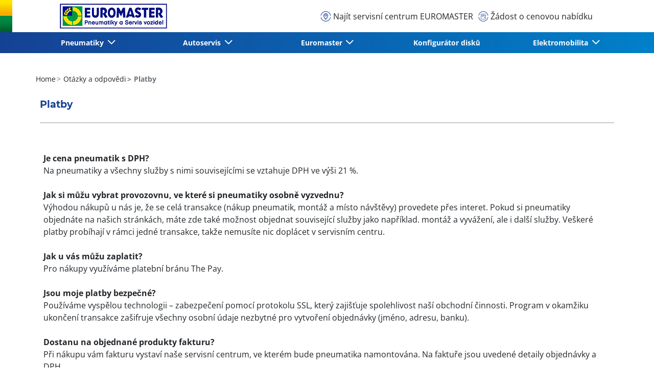

--- FILE ---
content_type: text/html;charset=UTF-8
request_url: https://www.euromaster.cz/faq/platby
body_size: 9138
content:





<!DOCTYPE html>
<html lang="cs" dir="ltr" prefix="og: http://ogp.me/ns#" class="r-yep-reboot">
<head>
  <title>Jak na platby | Euromater</title>
  <meta charset="UTF-8"/>
  <meta http-equiv="Content-Type" content="text/html; charset=utf-8"/>
  <meta http-equiv="X-UA-Compatible" content="IE=edge">
  <meta http-equiv="pragma" content="no-cache"/>
  <meta http-equiv="CACHE-CONTROL" content="NO-CACHE"/>
  <META http-equiv="CONTENT-LANGUAGE" CONTENT="cs_CZ">
  <meta name="viewport" content="width=device-width, initial-scale=1">
  <meta name="keywords" content="platby, faq, dotazy, Euromaster"/>
  <meta name="description" content="Je cena pneumatik s DPH? A jaké jsou u nás možnosti plateb? Podívejte se na nejčastější dotazy a odpovědi."/>
  <meta name="author" content="euromaster-cz">
  <meta name="robots" content="index, follow">
  
    <meta name="google-site-verification" content="HEoCRPNt9DESfBpOnlOErI0pKY1fRyFPR6DY7_jzZKQ"/>
  
  
  
    <meta name="facebook-domain-verification" content="yu13o2mq3txjtlgqa4zeggcmxn5c7s"/>
  
  <meta property="og:type" content="article"/>
  <meta property="og:url" content="https://www.euromaster.cz/faq/platby"/>
  <meta property="og:title" content="Jak na platby | Euromater"/>
  <meta property="og:description" content="Je cena pneumatik s DPH? A jaké jsou u nás možnosti plateb? Podívejte se na nejčastější dotazy a odpovědi."/>
  <meta property="og:locale" content="cs_CZ"/>
  
  <meta name="twitter:card" content="summary"/>
  <meta name="twitter:site" content="@"/>
  <meta name="twitter:title" content="Jak na platby | Euromater"/>
  <meta name="twitter:description" content="Je cena pneumatik s DPH? A jaké jsou u nás možnosti plateb? Podívejte se na nejčastější dotazy a odpovědi."/>
  
  <!-- Intégration de Didomi -->
  









    
    
        <script type="text/javascript">
            window.didomiConfig = {user: {
                    bots: {consentRequired: false,types: ['crawlers', 'performance'],extraUserAgents: []}
                }
                
            };window.gdprAppliesGlobally=true;
            (function(){function a(e){if(!window.frames[e]){if(document.body&&document.body.firstChild){var t=document.body;var n=document.createElement("iframe");n.style.display="none";n.name=e;n.title=e;t.insertBefore(n,t.firstChild)}
            else{setTimeout(function(){a(e)},5)}}}function e(n,r,o,c,s){function e(e,t,n,a){if(typeof n!=="function"){return}if(!window[r]){window[r]=[]}var i=false;if(s){i=s(e,t,n)}if(!i){window[r].push({command:e,parameter:t,callback:n,version:a})}}e.stub=true;function t(a){if(!window[n]||window[n].stub!==true){return}if(!a.data){return}
                var i=typeof a.data==="string";var e;try{e=i?JSON.parse(a.data):a.data}catch(t){return}if(e[o]){var r=e[o];window[n](r.command,r.parameter,function(e,t){var n={};n[c]={returnValue:e,success:t,callId:r.callId};a.source.postMessage(i?JSON.stringify(n):n,"*")},r.version)}}
                if(typeof window[n]!=="function"){window[n]=e;if(window.addEventListener){window.addEventListener("message",t,false)}else{window.attachEvent("onmessage",t)}}}e("__tcfapi","__tcfapiBuffer","__tcfapiCall","__tcfapiReturn");a("__tcfapiLocator");(function(e){
                var t=document.createElement("script");t.id="spcloader";t.type="text/javascript";t.async=true;t.src="https://sdk.privacy-center.org/"+e+"/loader.js?target="+document.location.hostname;t.charset="utf-8";var n=document.getElementsByTagName("script")[0];n.parentNode.insertBefore(t,n)})('7b694127-252f-4b9e-a4d0-5180b870ca25')})();</script>
    


  <!-- Paramétrage de Google Tag Manager -->
  
















<!-- Création du DataLayer pour Google Tag Manager -->
<script type="text/javascript">
    noTrackingEvent = [];
    let ev = {
        

    
    

    'siteEnvironment': 'PROD',
    'currencyCode': 'CZK',
    'countryCode': 'CZ',
    'language': 'cs',
    'siteNetwork': 'EUROMASTER',
    'pageCategory': 'CATALOG_PRODUCT',
    'displayProducts': [],
    'displayProductDetail': null
    
};
window.dataLayer = window.dataLayer || [];
dataLayer.push(ev);
</script>

  

    <script type="application/ld+json">
      {
      "@context": "http://schema.org",
      "@type": "BlogPosting",
      
      
      "name": "Jak na platby | Euromater",
    "url": "https://www.euromaster.cz/faq/platby",
    "image": "",
    "description": "JecenapneumatiksDPH?Ajakéjsouunásmožnostiplateb?Podívejtesenanejčastějšídotazyaodpovědi."
      
    
    
    
    
    
    
    
    
    
      ,"headline" : "Jak na platby | Euromater"
      ,"author": [{
      "@type" : "Organization",
      "name" : "euromaster-cz",
      "url" : "https://www.euromaster.cz/"
      }],
      "publisher": {
      "@type": "Organization",
      "name" : "euromaster-cz",
      "logo": {
      "@type": "ImageObject",
      "url" : "https://cdn-prod-eu.yepgarage.info/upload/euromaster-cz/logo/euromaster-cs-cz.png"
      }
      },
      "datePublished" : "19.01.1970 5:07",
      "dateModified" : ""
    
      }


    </script>
  
  
    <script type="application/ld+json">
      {
        "@context":"http://schema.org",
        "@type": "BreadcrumbList",
        "itemListElement":
        [
      
        
        {
        "@type": "ListItem",
        "position": "1",
        "item":
        {
        "@id": "https://www.euromaster.cz",
        "name": "Home"
        }
        }
      
        ,
        {
        "@type": "ListItem",
        "position": "2",
        "item":
        {
        "@id": "https://www.euromaster.cz/faq",
        "name": "Otázky a odpovědi"
        }
        }
      
        ,
        {
        "@type": "ListItem",
        "position": "3",
        "item":
        {
        "@id": "",
        "name": "Platby"
        }
        }
      
      ]
    }


    </script>
  
  
  
  
    <script type="text/javascript" importance="high" src="https://cdn-prod-eu.yepgarage.info/upload/vue-assets/js/main.a9a30753701f35112483.js"></script>
  
  
  
    <link rel="stylesheet" importance="high" type="text/css" href="https://cdn-prod-eu.yepgarage.info/upload/vue-assets/main-a9a30753701f35112483.css"/>
  
  
    <link rel="preconnect" href="https://cdn-prod-eu.yepgarage.info">
  
    <link rel="preconnect" href="https://www.google.com">
  
    <link rel="preconnect" href="https://www.gstatic.com">
  
    <link rel="preconnect" href="https://www.googletagmanager.com">
  
    <link rel="preconnect" href="https://www.google-analytics.com">
  
  
    <link rel="preload" href="https://cdn-prod-eu.yepgarage.info/upload/euromaster-cz/logo/euromaster-cs-cz.png?411261533" as="image">
  
  

  <!-- Intégration du container Google Tag Manager Script -->
  









    
    <script>
         (function(w,d,s,l,i){w[l]=w[l]||[];w[l].push({'gtm.start':
         new Date().getTime(),event:'gtm.js'});var f=d.getElementsByTagName(s)[0],
         j=d.createElement(s),dl=l!='dataLayer'?'&l='+l:'';j.async=true;j.src=
         'https://www.googletagmanager.com/gtm.js?id='+i+dl;f.parentNode.insertBefore(j,f);
         if(typeof ga !== 'undefined'){ga('require', 'ecommerce');};})(window,document,'script','dataLayer','GTM-P6M4M4R');
    </script>
    



    
    <script>
        (function(w,d,s,l,i){w[l]=w[l]||[];w[l].push({'gtm.start':
                    new Date().getTime(),event:'gtm.js'});var f=d.getElementsByTagName(s)[0],
                j=d.createElement(s),dl=l!='dataLayer'?'&l='+l:'';j.async=true;j.src=
                'https://www.googletagmanager.com/gtm.js?id='+i+dl;f.parentNode.insertBefore(j,f);
            if(typeof ga !== 'undefined'){ga('require', 'ecommerce');};})(window,document,'script','dataLayer','GTM-TV8LQRX');
    </script>
    


  
  
    <link rel="canonical" href="https://www.euromaster.cz/faq/platby"/>
  
  
  
  
    <link rel="icon" type="image/png" href="https://cdn-prod-eu.yepgarage.info/upload/euromaster-cz/favicon/icon16.png?411261532" sizes="16x16"/>
  
  
  <script type="text/javascript">
    (function (w) {
      "use strict";
      var loadCSS = function (href) {
        var doc = w.document;
        var ss = doc.createElement("link");
        var refs = (doc.body || doc.getElementsByTagName("head")[0]).childNodes;
        var ref = refs[refs.length - 1];
        var sheets = doc.styleSheets;
        ss.rel = "stylesheet";
        ss.href = href;
        ss.media = "only x";

        function ready(cb) {
          if (doc.body) {
            return cb();
          }
          setTimeout(function () {
            ready(cb);
          });
        }

        ready(function () {
          ref.parentNode.insertBefore(ss, (ref.nextSibling));
        });
        var onloadcssdefined = function (cb) {
          var resolvedHref = ss.href;
          var i = sheets.length;
          while (i--) {
            if (sheets[i].href === resolvedHref) {
              return cb();
            }
          }
          setTimeout(function () {
            onloadcssdefined(cb);
          });
        };

        function loadCB() {
          if (ss.addEventListener) {
            ss.removeEventListener("load", loadCB);
          }
          ss.media = "all";
        }

        if (ss.addEventListener) {
          ss.addEventListener("load", loadCB);
        }
        ss.onloadcssdefined = onloadcssdefined;
        onloadcssdefined(loadCB);
        return ss;
      };
      if (typeof exports !== "undefined") {
        exports.loadCSS = loadCSS;
      } else {
        w.loadCSS = loadCSS;
      }
    }(typeof global !== "undefined" ? global : this));
  </script>
  
  
  
  
</head>
<body>
<input type="hidden" id="googleMapKeyV3" value="AIzaSyCePdTC_Th0HJkDadct9T1DnOP3crY1RBo">
<input type="hidden" id="requestDataLocale" value="cs_CZ">
<input type="hidden" id="currentShopId" name="currentShopId" value="5d7655fea383d552a842d8f1">
<input type="hidden" id="currentSelectedLang" name="currentSelectedLang" value="cs">
<input type="hidden" id="currentUrl" name="currentUrl" value="https://www.euromaster.cz/faq/platby">






<!-- Intégration du container Google Tag Manager NoScript -->










    
	<noscript><iframe src="https://www.googletagmanager.com/ns.html?id=GTM-P6M4M4R" height="0" width="0" style="display:none;visibility:hidden"></iframe></noscript>
    



    
	<noscript><iframe src="https://www.googletagmanager.com/ns.html?id=GTM-TV8LQRX" height="0" width="0" style="display:none;visibility:hidden"></iframe></noscript>
	



  
  
    
    
    <script defer="defer" src="https://cdn-prod-eu.yepgarage.info/upload/vue-assets/js/main.a9a30753701f35112483.js"></script><link href="https://cdn-prod-eu.yepgarage.info/upload/vue-assets/main-a9a30753701f35112483.css" rel="stylesheet"><script importance="high" type= "text/javascript">var prodMode="true";"true"!==prodMode&&(prodMode=!1);var pageInfoData={},templateDataInfo={};pageInfoData=prodMode?{page:"CATALOG_PRODUCT",subPage:"/faq/platby",anchor:"",shopId:"5d7655fea383d552a842d8f1"}:{page:"",subPage:"",anchor:"",shopId:""}</script><div id="app"><td-parent :config="pageInfo" :template="templateInfo"></td-parent></div><script type="text/javascript">var appDiv=document.getElementById("app");appDiv.setAttribute("data-page-info",JSON.stringify(pageInfoData)),prodMode&&appDiv.setAttribute("data-template-info","{\"sections\":[{\"minHeight\":107,\"minHeightDesktop\":107,\"minHeightDesktopLarge\":107,\"id\":\"5d7661d2a383d552a842d925\",\"code\":\"TEMPLATE4_T1HEADER\",\"fullWidthContainer\":true,\"spacedComponent\":{\"top\":\"none\",\"bottom\":\"none\",\"left\":\"none\",\"right\":\"none\",\"minHeight\":0},\"spacedComponentDesktop\":{\"top\":\"none\",\"bottom\":\"none\",\"left\":\"none\",\"right\":\"none\",\"minHeight\":0},\"blocs\":[{\"minHeight\":107,\"minHeightDesktop\":107,\"minHeightDesktopLarge\":107,\"size\":12,\"spacedComponent\":{\"top\":\"none\",\"bottom\":\"none\",\"left\":\"xs\",\"right\":\"xs\",\"minHeight\":0},\"spacedComponentDesktop\":{\"top\":\"none\",\"bottom\":\"none\",\"left\":\"xs\",\"right\":\"xs\",\"minHeight\":0},\"levelSeo\":2,\"levelSeoStyle\":2,\"titleSpace\":\"md\",\"removeMobilMargin\":true,\"type\":\"HEADER_2L\",\"blocKey\":\"0_0\",\"numBloc\":0,\"logo\":{\"url\":\"https:\/\/www.euromaster.cz\/\",\"title\":\"euromaster-cz\",\"newTab\":false,\"mobileLeftMenu\":false,\"pictureUrl\":\"https:\/\/cdn-prod-eu.yepgarage.info\/upload\/euromaster-cz\/logo\/euromaster-cs-cz.png?411261533\",\"picture\":{\"sourceSetDesktop\":\"https:\/\/cdn-prod-eu.yepgarage.info\/upload\/euromaster-cz\/logo\/euromaster-cs-cz.png?411261533\",\"height\":49,\"width\":210,\"confId\":\"6745ea3feb027c6434f45ec3\",\"imageContent\":false}},\"menu\":{\"newTab\":false,\"mobileLeftMenu\":false,\"menus\":[{\"eventTracking\":[{\"complements\":{\"navigationItemType\":\"MENU\",\"navigationItemTitle\":\"Pneumatiky\",\"navigationItemLink\":\"https:\/\/www.euromaster.cz\/pneumatiky\/225-45-17-91--Y-letni\"},\"name\":\"navigationClick\"}],\"url\":\"https:\/\/www.euromaster.cz\/pneumatiky\/225-45-17-91--Y-letni\",\"title\":\"Pneumatiky\",\"newTab\":false,\"mobileLeftMenu\":false,\"subMenu\":[{\"eventTracking\":[{\"complements\":{\"navigationItemType\":\"MENU\",\"navigationItemTitle\":\"Osobn\u00ED pneumatiky\",\"navigationItemLink\":\"https:\/\/www.euromaster.cz\/pneumatiky\/225-45-17-91--Y-letni\",\"navigationCategory\":\"Pneumatiky\"},\"name\":\"navigationClick\"}],\"url\":\"https:\/\/www.euromaster.cz\/pneumatiky\/225-45-17-91--Y-letni\",\"title\":\"Osobn\u00ED pneumatiky\",\"newTab\":false,\"mobileLeftMenu\":false},{\"eventTracking\":[{\"complements\":{\"navigationItemType\":\"MENU\",\"navigationItemTitle\":\"Pneuservis\",\"navigationItemLink\":\"https:\/\/www.euromaster.cz\/pneuservis\",\"navigationCategory\":\"Pneumatiky\"},\"name\":\"navigationClick\"}],\"url\":\"https:\/\/www.euromaster.cz\/pneuservis\",\"title\":\"Pneuservis\",\"newTab\":false,\"mobileLeftMenu\":false},{\"eventTracking\":[{\"complements\":{\"navigationItemType\":\"MENU\",\"navigationItemTitle\":\"Pneuservisn\u00ED s\u00ED\u0165 pro osobn\u00ED pneumatiky\",\"navigationItemLink\":\"https:\/\/www.euromaster.cz\/fleet_partner_LV\",\"navigationCategory\":\"Pneumatiky\"},\"name\":\"navigationClick\"}],\"url\":\"https:\/\/www.euromaster.cz\/fleet_partner_LV\",\"title\":\"Pneuservisn\u00ED s\u00ED\u0165 pro osobn\u00ED pneumatiky\",\"newTab\":false,\"mobileLeftMenu\":false,\"blank\":\"_blank\",\"noopener\":\"noopener\"},{\"eventTracking\":[{\"complements\":{\"navigationItemType\":\"MENU\",\"navigationItemTitle\":\"Osobn\u00ED vozov\u00E9 parky\",\"navigationItemLink\":\"https:\/\/www.euromaster.cz\/vozovy-park\",\"navigationCategory\":\"Pneumatiky\"},\"name\":\"navigationClick\"}],\"url\":\"https:\/\/www.euromaster.cz\/vozovy-park\",\"title\":\"Osobn\u00ED vozov\u00E9 parky\",\"newTab\":false,\"mobileLeftMenu\":false},{\"eventTracking\":[{\"complements\":{\"navigationItemType\":\"MENU\",\"navigationItemTitle\":\"N\u00E1kladn\u00ED pneumatiky - N\u00E1kladn\u00ED vozov\u00E9 parky\",\"navigationItemLink\":\"https:\/\/www.euromaster.cz\/nakladni-pneumatiky\",\"navigationCategory\":\"Pneumatiky\"},\"name\":\"navigationClick\"}],\"url\":\"https:\/\/www.euromaster.cz\/nakladni-pneumatiky\",\"title\":\"N\u00E1kladn\u00ED pneumatiky - N\u00E1kladn\u00ED vozov\u00E9 parky\",\"newTab\":false,\"mobileLeftMenu\":false},{\"eventTracking\":[{\"complements\":{\"navigationItemType\":\"MENU\",\"navigationItemTitle\":\"Master Jistota\",\"navigationItemLink\":\"https:\/\/www.euromaster.cz\/masterjistota\",\"navigationCategory\":\"Pneumatiky\"},\"name\":\"navigationClick\"}],\"url\":\"https:\/\/www.euromaster.cz\/masterjistota\",\"title\":\"Master Jistota\",\"newTab\":false,\"mobileLeftMenu\":false}]},{\"title\":\"Autoservis\",\"newTab\":false,\"mobileLeftMenu\":false,\"subMenu\":[{\"eventTracking\":[{\"complements\":{\"navigationItemType\":\"MENU\",\"navigationItemTitle\":\"Master Kontrola\",\"navigationItemLink\":\"https:\/\/www.euromaster.cz\/pneuservis\/master-kontrola\",\"navigationCategory\":\"Autoservis\"},\"name\":\"navigationClick\"}],\"url\":\"https:\/\/www.euromaster.cz\/pneuservis\/master-kontrola\",\"title\":\"Master Kontrola\",\"newTab\":false,\"mobileLeftMenu\":false},{\"eventTracking\":[{\"complements\":{\"navigationItemType\":\"MENU\",\"navigationItemTitle\":\"STK\",\"navigationItemLink\":\"https:\/\/www.euromaster.cz\/autoservis\/stk\",\"navigationCategory\":\"Autoservis\"},\"name\":\"navigationClick\"}],\"url\":\"https:\/\/www.euromaster.cz\/autoservis\/stk\",\"title\":\"STK\",\"newTab\":false,\"mobileLeftMenu\":false},{\"eventTracking\":[{\"complements\":{\"navigationItemType\":\"MENU\",\"navigationItemTitle\":\"Klimatizace\",\"navigationItemLink\":\"https:\/\/www.euromaster.cz\/autoservis\/klimatizace\",\"navigationCategory\":\"Autoservis\"},\"name\":\"navigationClick\"}],\"url\":\"https:\/\/www.euromaster.cz\/autoservis\/klimatizace\",\"title\":\"Klimatizace\",\"newTab\":false,\"mobileLeftMenu\":false},{\"eventTracking\":[{\"complements\":{\"navigationItemType\":\"MENU\",\"navigationItemTitle\":\"Geometrie\",\"navigationItemLink\":\"https:\/\/www.euromaster.cz\/autoservis\/geometrie\",\"navigationCategory\":\"Autoservis\"},\"name\":\"navigationClick\"}],\"url\":\"https:\/\/www.euromaster.cz\/autoservis\/geometrie\",\"title\":\"Geometrie\",\"newTab\":false,\"mobileLeftMenu\":false},{\"eventTracking\":[{\"complements\":{\"navigationItemType\":\"MENU\",\"navigationItemTitle\":\"V\u00FDm\u011Bna oleje\",\"navigationItemLink\":\"https:\/\/www.euromaster.cz\/autoservis\/vymena-oleje\",\"navigationCategory\":\"Autoservis\"},\"name\":\"navigationClick\"}],\"url\":\"https:\/\/www.euromaster.cz\/autoservis\/vymena-oleje\",\"title\":\"V\u00FDm\u011Bna oleje\",\"newTab\":false,\"mobileLeftMenu\":false},{\"eventTracking\":[{\"complements\":{\"navigationItemType\":\"MENU\",\"navigationItemTitle\":\"Brzdy\",\"navigationItemLink\":\"https:\/\/www.euromaster.cz\/autoservis\/brzdy\",\"navigationCategory\":\"Autoservis\"},\"name\":\"navigationClick\"}],\"url\":\"https:\/\/www.euromaster.cz\/autoservis\/brzdy\",\"title\":\"Brzdy\",\"newTab\":false,\"mobileLeftMenu\":false},{\"eventTracking\":[{\"complements\":{\"navigationItemType\":\"MENU\",\"navigationItemTitle\":\"Autobaterie\",\"navigationItemLink\":\"https:\/\/www.euromaster.cz\/autoservis\/autobaterie\",\"navigationCategory\":\"Autoservis\"},\"name\":\"navigationClick\"}],\"url\":\"https:\/\/www.euromaster.cz\/autoservis\/autobaterie\",\"title\":\"Autobaterie\",\"newTab\":false,\"mobileLeftMenu\":false},{\"eventTracking\":[{\"complements\":{\"navigationItemType\":\"MENU\",\"navigationItemTitle\":\"St\u011Bra\u010De\",\"navigationItemLink\":\"https:\/\/www.euromaster.cz\/autoservis\/sterace\",\"navigationCategory\":\"Autoservis\"},\"name\":\"navigationClick\"}],\"url\":\"https:\/\/www.euromaster.cz\/autoservis\/sterace\",\"title\":\"St\u011Bra\u010De\",\"newTab\":false,\"mobileLeftMenu\":false},{\"eventTracking\":[{\"complements\":{\"navigationItemType\":\"MENU\",\"navigationItemTitle\":\"Tlumi\u010De\",\"navigationItemLink\":\"https:\/\/www.euromaster.cz\/autoservis\/tlumice\",\"navigationCategory\":\"Autoservis\"},\"name\":\"navigationClick\"}],\"url\":\"https:\/\/www.euromaster.cz\/autoservis\/tlumice\",\"title\":\"Tlumi\u010De\",\"newTab\":false,\"mobileLeftMenu\":false}]},{\"title\":\"Euromaster\",\"newTab\":false,\"mobileLeftMenu\":false,\"subMenu\":[{\"eventTracking\":[{\"complements\":{\"navigationItemType\":\"MENU\",\"navigationItemTitle\":\"O spole\u010Dnosti\",\"navigationItemLink\":\"https:\/\/www.euromaster.cz\/euromaster\",\"navigationCategory\":\"Euromaster\"},\"name\":\"navigationClick\"}],\"url\":\"https:\/\/www.euromaster.cz\/euromaster\",\"title\":\"O spole\u010Dnosti\",\"newTab\":false,\"mobileLeftMenu\":false},{\"eventTracking\":[{\"complements\":{\"navigationItemType\":\"MENU\",\"navigationItemTitle\":\"Euromaster v Evrop\u011B\",\"navigationItemLink\":\"https:\/\/www.euromaster.cz\/euromaster-v-evrope\",\"navigationCategory\":\"Euromaster\"},\"name\":\"navigationClick\"}],\"url\":\"https:\/\/www.euromaster.cz\/euromaster-v-evrope\",\"title\":\"Euromaster v Evrop\u011B\",\"newTab\":false,\"mobileLeftMenu\":false},{\"eventTracking\":[{\"complements\":{\"navigationItemType\":\"MENU\",\"navigationItemTitle\":\"Franchising\",\"navigationItemLink\":\"https:\/\/www.euromaster.cz\/franchising\",\"navigationCategory\":\"Euromaster\"},\"name\":\"navigationClick\"}],\"url\":\"https:\/\/www.euromaster.cz\/franchising\",\"title\":\"Franchising\",\"newTab\":false,\"mobileLeftMenu\":false}]},{\"eventTracking\":[{\"complements\":{\"navigationItemType\":\"MENU\",\"navigationItemTitle\":\"Konfigur\u00E1tor disk\u016F\",\"navigationItemLink\":\"https:\/\/litakola.cz\/euromaster\"},\"name\":\"navigationClick\"}],\"url\":\"https:\/\/litakola.cz\/euromaster\",\"title\":\"Konfigur\u00E1tor disk\u016F\",\"newTab\":false,\"mobileLeftMenu\":false,\"blank\":\"_blank\",\"noopener\":\"noopener\"},{\"title\":\"Elektromobilita\",\"newTab\":false,\"mobileLeftMenu\":false,\"subMenu\":[{\"eventTracking\":[{\"complements\":{\"navigationItemType\":\"MENU\",\"navigationItemTitle\":\"E-mobilita\",\"navigationItemLink\":\"https:\/\/www.euromaster.cz\/autoservis\/elektromobil\",\"navigationCategory\":\"Elektromobilita\"},\"name\":\"navigationClick\"}],\"url\":\"https:\/\/www.euromaster.cz\/autoservis\/elektromobil\",\"title\":\"E-mobilita\",\"newTab\":false,\"mobileLeftMenu\":false},{\"eventTracking\":[{\"complements\":{\"navigationItemType\":\"MENU\",\"navigationItemTitle\":\"E-slu\u017Eby\",\"navigationItemLink\":\"https:\/\/www.euromaster.cz\/e-sluzby\",\"navigationCategory\":\"Elektromobilita\"},\"name\":\"navigationClick\"}],\"url\":\"https:\/\/www.euromaster.cz\/e-sluzby\",\"title\":\"E-slu\u017Eby\",\"newTab\":false,\"mobileLeftMenu\":false},{\"eventTracking\":[{\"complements\":{\"navigationItemType\":\"MENU\",\"navigationItemTitle\":\"E-pneu\",\"navigationItemLink\":\"https:\/\/www.euromaster.cz\/e-pneu\",\"navigationCategory\":\"Elektromobilita\"},\"name\":\"navigationClick\"}],\"url\":\"https:\/\/www.euromaster.cz\/e-pneu\",\"title\":\"E-pneu\",\"newTab\":false,\"mobileLeftMenu\":false}]}],\"name\":\"Menu\"},\"alignMenu\":\"center\",\"baseline\":\"Jste v dobr\u00FDch rukou\",\"removeTopHeader\":true,\"dropdownFullWidth\":false,\"links\":[{\"eventTracking\":[{\"complements\":{\"navigationItemType\":\"MENU\",\"navigationItemTitle\":\"Naj\u00EDt servisn\u00ED centrum EUROMASTER\",\"navigationItemLink\":\"https:\/\/www.euromaster.cz\/servisni-centrum\"},\"name\":\"navigationClick\"}],\"url\":\"https:\/\/www.euromaster.cz\/servisni-centrum\",\"title\":\"Naj\u00EDt servisn\u00ED centrum EUROMASTER\",\"newTab\":false,\"icon\":\"icon-locate\",\"mobileLeftMenu\":false,\"type\":\"DEALER_LOCATOR\"},{\"eventTracking\":[{\"complements\":{\"navigationItemType\":\"MENU\",\"navigationItemTitle\":\"\u017D\u00E1dost o cenovou nab\u00EDdku\",\"navigationItemLink\":\"https:\/\/www.euromaster.cz\/kosztorys\"},\"name\":\"navigationClick\"},{\"complements\":{\"fitterName\":\"CENTRAL\",\"fitterPosition\":\"undefined\",\"fitterRating\":\"no-rating\",\"fitterReview\":\"no-review\"},\"name\":\"clickGetQuote\"}],\"url\":\"https:\/\/www.euromaster.cz\/kosztorys\",\"title\":\"\u017D\u00E1dost o cenovou nab\u00EDdku\",\"newTab\":false,\"icon\":\"icon-sheet-edit\",\"mobileLeftMenu\":false,\"type\":\"QUOTE\"}],\"overarching\":true,\"titleLevelSeo\":2,\"spacedComponentDesktopMinHeight\":0,\"spacedComponentMinHeight\":0}],\"titleSpace\":\"sm\",\"cdnKey\":\"403150928\",\"spacedComponentDesktopMinHeight\":0,\"spacedComponentMinHeight\":0},{\"minHeight\":268,\"minHeightDesktop\":318,\"minHeightDesktopLarge\":318,\"id\":\"5d7661d2a383d552a842d99b\",\"code\":\"CATALOG_PRODUCT_CATALOG_PRODUCT\",\"fullWidthContainer\":true,\"spacedComponent\":{\"top\":\"sm\",\"bottom\":\"sm\",\"left\":\"none\",\"right\":\"none\",\"minHeight\":0},\"spacedComponentDesktop\":{\"top\":\"sm\",\"bottom\":\"sm\",\"left\":\"none\",\"right\":\"none\",\"minHeight\":50},\"blocs\":[{\"minHeight\":226,\"minHeightDesktop\":226,\"minHeightDesktopLarge\":226,\"size\":12,\"spacedComponent\":{\"top\":\"none\",\"bottom\":\"none\",\"left\":\"xs\",\"right\":\"xs\",\"minHeight\":0},\"spacedComponentDesktop\":{\"top\":\"none\",\"bottom\":\"none\",\"left\":\"xs\",\"right\":\"xs\",\"minHeight\":0},\"levelSeo\":1,\"levelSeoStyle\":1,\"titleSpace\":\"md\",\"type\":\"CATALOG_PRODUCT\",\"blocKey\":\"1_0\",\"numBloc\":1,\"productTitle\":\"Platby\",\"paragraphs\":[{\"title\":\" \",\"titleLevelSeo\":0,\"titleLevelSeoStyle\":0,\"catalogTitleLevelSeo\":3,\"layout\":{\"name\":\"TEXT\",\"id\":\"5ed64c31d1291d2df46ce044\",\"bigIcon\":\"https:\/\/cdn-prod-eu.yepgarage.info\/td-assets\/img\/common\/layout\/big\/text.png?511031702\",\"smallIcon\":\"https:\/\/cdn-prod-eu.yepgarage.info\/td-assets\/img\/common\/layout\/small\/text.png?511031702\",\"text\":true,\"title\":true,\"subtitle\":true,\"imagePosition\":\"right\",\"url\":true,\"talkPoints\":true,\"type\":\"PARAGRAPH\",\"category\":\"TEXT\",\"withShadow\":true,\"withFullWidth\":true,\"withNoPicture\":true},\"subtitleLevelSeo\":0,\"subtitleLevelSeoStyle\":0,\"html\":\"<p><strong>Je cena pneumatik s&nbsp;DPH?<\/strong><br>\\nNa pneumatiky a v\u0161echny slu\u017Eby s&nbsp;nimi souvisej\u00EDc\u00EDmi se vztahuje DPH ve v\u00FD\u0161i 21 %.<br>\\n<br>\\n<strong>Jak si m\u016F\u017Eu vybrat provozovnu, ve kter\u00E9 si pneumatiky osobn\u011B vyzvednu?<\/strong><br>\\nV\u00FDhodou n\u00E1kup\u016F u n\u00E1s je, \u017Ee se cel\u00E1 transakce (n\u00E1kup pneumatik, mont\u00E1\u017E a m\u00EDsto n\u00E1v\u0161t\u011Bvy) provedete p\u0159es interet. Pokud si pneumatiky objedn\u00E1te na na\u0161ich str\u00E1nk\u00E1ch, m\u00E1te zde tak\u00E9 mo\u017Enost objednat souvisej\u00EDc\u00ED slu\u017Eby jako nap\u0159\u00EDklad. mont\u00E1\u017E a vyv\u00E1\u017Een\u00ED, ale i dal\u0161\u00ED slu\u017Eby. Ve\u0161ker\u00E9 platby prob\u00EDhaj\u00ED v&nbsp;r\u00E1mci jedn\u00E9 transakce, tak\u017Ee nemus\u00EDte nic dopl\u00E1cet v&nbsp;servisn\u00EDm centru.<br>\\n<br>\\n<strong>Jak u v\u00E1s m\u016F\u017Eu zaplatit?<\/strong><br>\\nPro n\u00E1kupy vyu\u017E\u00EDv\u00E1me platebn\u00ED br\u00E1nu The Pay.<br>\\n<br>\\n<strong>Jsou moje platby bezpe\u010Dn\u00E9?<\/strong><br>\\nPou\u017E\u00EDv\u00E1me vysp\u011Blou technologii \u2013 zabezpe\u010Den\u00ED pomoc\u00ED protokolu SSL, kter\u00FD zaji\u0161\u0165uje spolehlivost na\u0161\u00ED obchodn\u00ED \u010Dinnosti. Program v&nbsp;okam\u017Eiku ukon\u010Den\u00ED transakce za\u0161ifruje v\u0161echny osobn\u00ED \u00FAdaje nezbytn\u00E9 pro vytvo\u0159en\u00ED objedn\u00E1vky (jm\u00E9no, adresu, banku).<br>\\n<br>\\n<strong>Dostanu na objednan\u00E9 produkty fakturu<\/strong><strong>?<\/strong><br>\\nP\u0159i n\u00E1kupu v\u00E1m fakturu vystav\u00ED na\u0161e servisn\u00ED centrum, ve kter\u00E9m bude pneumatika namontov\u00E1na. Na faktu\u0159e jsou uveden\u00E9 detaily objedn\u00E1vky a DPH.<\/p>\\n\",\"contentAlign\":\"left\",\"spaceComponent\":\"sm\",\"shadow\":\"none\",\"textSpace\":\"sm\",\"index\":1,\"id\":\"5dcc08a2909a2b7b1b084f69\",\"minHeight\":225,\"minHeightDesktop\":225,\"minHeightDesktopLarge\":225,\"titleSpace\":\"sm\"},{\"titleLevelSeo\":0,\"titleLevelSeoStyle\":0,\"catalogTitleLevelSeo\":3,\"layout\":{\"name\":\"DEVELOPMENT\",\"id\":\"602108150e9bf80b0f871984\",\"bigIcon\":\"https:\/\/cdn-prod-eu.yepgarage.info\/td-assets\/img\/common\/layout\/big\/development.png?511031702\",\"smallIcon\":\"https:\/\/cdn-prod-eu.yepgarage.info\/td-assets\/img\/common\/layout\/small\/development.png?511031702\",\"text\":true,\"jquery\":true,\"type\":\"PARAGRAPH\",\"category\":\"DEVELOPMENT\",\"withFullWidth\":true,\"withNoPicture\":true},\"subtitleLevelSeo\":0,\"subtitleLevelSeoStyle\":0,\"html\":\"&nbsp;\",\"hideTitle\":true,\"contentAlign\":\"left\",\"spaceComponent\":\"sm\",\"shadow\":\"none\",\"textSpace\":\"sm\",\"index\":2,\"id\":\"631f27eac629fe58506d8cea\",\"minHeight\":1,\"minHeightDesktop\":1,\"minHeightDesktopLarge\":1,\"titleSpace\":\"sm\"}],\"stickyInModalMobile\":false,\"subtitle\":\" \",\"shopId\":\"5d7655fea383d552a842d8f1\",\"layout\":{\"name\":\"STICKY\",\"id\":\"5f03197219eaec13f6d59cc9\",\"bigIcon\":\"https:\/\/cdn-prod-eu.yepgarage.info\/td-assets\/img\/common\/layout\/big\/sticky.png?511031702\",\"smallIcon\":\"https:\/\/cdn-prod-eu.yepgarage.info\/td-assets\/img\/common\/layout\/small\/sticky.png?511031702\",\"type\":\"CATALOG_ITEM\",\"category\":\"NO_CATEGORY\",\"withFullWidth\":true,\"withNoPicture\":true},\"minHeightParagraphs\":226,\"rotateSwiper\":\"INHERIT\",\"minHeightStickyHeader\":0,\"alternateFaqTitle\":\"Platby\",\"titleLevelSeo\":1,\"spacedComponentDesktopMinHeight\":0,\"spacedComponentMinHeight\":0}],\"titleSpace\":\"sm\",\"withBreadcrumb\":true,\"cdnKey\":\"002191144\",\"spacedComponentDesktopMinHeight\":50,\"spacedComponentMinHeight\":0},{\"id\":\"5d7661d2a383d552a842d93d\",\"code\":\"TEMPLATE4_T1FOOTER\",\"fullWidthContainer\":true,\"spacedComponent\":{\"top\":\"none\",\"bottom\":\"none\",\"left\":\"none\",\"right\":\"none\",\"minHeight\":0},\"spacedComponentDesktop\":{\"top\":\"none\",\"bottom\":\"none\",\"left\":\"none\",\"right\":\"none\",\"minHeight\":0},\"blocs\":[{\"size\":12,\"spacedComponent\":{\"top\":\"none\",\"bottom\":\"none\",\"left\":\"xs\",\"right\":\"xs\",\"minHeight\":0},\"spacedComponentDesktop\":{\"top\":\"none\",\"bottom\":\"none\",\"left\":\"xs\",\"right\":\"xs\",\"minHeight\":0},\"levelSeo\":2,\"levelSeoStyle\":2,\"titleSpace\":\"md\",\"removeMobilMargin\":true,\"type\":\"FOOTER\",\"blocKey\":\"2_0\",\"numBloc\":2,\"columns\":[{\"title\":\"Nep\u0159ehl\u00E9dn\u011Bte\",\"links\":[{\"eventTracking\":[{\"complements\":{\"navigationItemType\":\"FOOTER\",\"navigationItemTitle\":\"Rezervace online\",\"navigationItemLink\":\"https:\/\/www.euromaster.cz\/rezervace\",\"navigationCategory\":\"Nep\u0159ehl\u00E9dn\u011Bte\"},\"name\":\"navigationClick\"}],\"url\":\"\/rezervace\",\"title\":\"Rezervace online\",\"newTab\":false,\"icon\":\"icon-tel-available\",\"mobileLeftMenu\":false},{\"eventTracking\":[{\"complements\":{\"navigationItemType\":\"FOOTER\",\"navigationItemTitle\":\"Master jistota\",\"navigationItemLink\":\"https:\/\/www.euromaster.cz\/masterjistota\",\"navigationCategory\":\"Nep\u0159ehl\u00E9dn\u011Bte\"},\"name\":\"navigationClick\"}],\"url\":\"\/masterjistota\",\"title\":\"Master jistota\",\"newTab\":false,\"icon\":\"icon-tel-available\",\"mobileLeftMenu\":false},{\"eventTracking\":[{\"complements\":{\"navigationItemType\":\"FOOTER\",\"navigationItemTitle\":\"Prohl\u00EDdka vozu - Master kontrola\",\"navigationItemLink\":\"https:\/\/www.euromaster.cz\/pneuservis\/master-kontrola\",\"navigationCategory\":\"Nep\u0159ehl\u00E9dn\u011Bte\"},\"name\":\"navigationClick\"}],\"url\":\"\/pneuservis\/master-kontrola\",\"title\":\"Prohl\u00EDdka vozu - Master kontrola\",\"newTab\":false,\"icon\":\"icon-tel-available\",\"mobileLeftMenu\":false},{\"eventTracking\":[{\"complements\":{\"navigationItemType\":\"FOOTER\",\"navigationItemTitle\":\"FAQ\",\"navigationItemLink\":\"https:\/\/www.euromaster.cz\/faq\",\"navigationCategory\":\"Nep\u0159ehl\u00E9dn\u011Bte\"},\"name\":\"navigationClick\"}],\"url\":\"https:\/\/www.euromaster.cz\/faq\",\"title\":\"FAQ\",\"newTab\":false,\"icon\":\"iconfinal-messenger\",\"mobileLeftMenu\":false},{\"eventTracking\":[{\"complements\":{\"navigationItemType\":\"FOOTER\",\"navigationItemTitle\":\"Euromaster v m\u00E9di\u00EDch\",\"navigationItemLink\":\"https:\/\/www.euromaster.cz\/novinky\/prezuti-pneumatik-neodkladejte\",\"navigationCategory\":\"Nep\u0159ehl\u00E9dn\u011Bte\"},\"name\":\"navigationClick\"}],\"url\":\"\/novinky\/prezuti-pneumatik-neodkladejte\",\"title\":\"Euromaster v m\u00E9di\u00EDch\",\"newTab\":false,\"icon\":\"iconfinal-messenger\",\"mobileLeftMenu\":false}]},{\"title\":\"Slu\u017Eby\",\"links\":[{\"eventTracking\":[{\"complements\":{\"navigationItemType\":\"FOOTER\",\"navigationItemTitle\":\"Souhlas se zpracov\u00E1n\u00EDm osobn\u00EDch \u00FAdaj\u016F\",\"navigationItemLink\":\"https:\/\/www.euromaster.cz\/souhlas-se-zpracovnm-osobnich-udaju\",\"navigationCategory\":\"Slu\u017Eby\"},\"name\":\"navigationClick\"}],\"url\":\"\/souhlas-se-zpracovnm-osobnich-udaju\",\"title\":\"Souhlas se zpracov\u00E1n\u00EDm osobn\u00EDch \u00FAdaj\u016F\",\"newTab\":false,\"icon\":\"iconfinal-messenger\",\"mobileLeftMenu\":false},{\"eventTracking\":[{\"complements\":{\"navigationItemType\":\"FOOTER\",\"navigationItemTitle\":\"EBA Ozn\u00E1men\u00ED o ochran\u011B osobn\u00EDch \u00FAdaj\u016F\",\"navigationItemLink\":\"https:\/\/www.euromaster.cz\/ebagdpr\",\"navigationCategory\":\"Slu\u017Eby\"},\"name\":\"navigationClick\"}],\"url\":\"https:\/\/www.euromaster.cz\/ebagdpr\",\"title\":\"EBA Ozn\u00E1men\u00ED o ochran\u011B osobn\u00EDch \u00FAdaj\u016F\",\"newTab\":false,\"icon\":\"iconfinal-messenger\",\"mobileLeftMenu\":false},{\"eventTracking\":[{\"complements\":{\"navigationItemType\":\"FOOTER\",\"navigationItemTitle\":\"EBA Podm\u00EDnky pou\u017Eit\u00ED\",\"navigationItemLink\":\"https:\/\/www.euromaster.cz\/ebagtc\",\"navigationCategory\":\"Slu\u017Eby\"},\"name\":\"navigationClick\"}],\"url\":\"https:\/\/www.euromaster.cz\/ebagtc\",\"title\":\"EBA Podm\u00EDnky pou\u017Eit\u00ED\",\"newTab\":false,\"icon\":\"iconfinal-messenger\",\"mobileLeftMenu\":false},{\"eventTracking\":[{\"complements\":{\"navigationItemType\":\"FOOTER\",\"navigationItemTitle\":\"Pr\u00E1vn\u00ED z\u00E1sady\",\"navigationItemLink\":\"https:\/\/www.euromaster.cz\/pravni-zasady\",\"navigationCategory\":\"Slu\u017Eby\"},\"name\":\"navigationClick\"}],\"url\":\"https:\/\/www.euromaster.cz\/pravni-zasady\",\"title\":\"Pr\u00E1vn\u00ED z\u00E1sady\",\"newTab\":false,\"icon\":\"iconfinal-messenger\",\"mobileLeftMenu\":false},{\"eventTracking\":[{\"complements\":{\"navigationItemType\":\"FOOTER\",\"navigationItemTitle\":\"V\u0161eobecn\u00E9 obchodn\u00ED podm\u00EDnky\",\"navigationItemLink\":\"https:\/\/www.euromaster.cz\/vop-maloobchod\",\"navigationCategory\":\"Slu\u017Eby\"},\"name\":\"navigationClick\"}],\"url\":\"https:\/\/www.euromaster.cz\/vop-maloobchod\",\"title\":\"V\u0161eobecn\u00E9 obchodn\u00ED podm\u00EDnky\",\"newTab\":false,\"icon\":\"iconfinal-messenger\",\"mobileLeftMenu\":false},{\"eventTracking\":[{\"complements\":{\"navigationItemType\":\"FOOTER\",\"navigationItemTitle\":\"Prohl\u00E1\u0161en\u00ED o p\u0159\u00EDstupnosti\",\"navigationItemLink\":\"https:\/\/www.euromaster.cz\/pristupnost\",\"navigationCategory\":\"Slu\u017Eby\"},\"name\":\"navigationClick\"}],\"url\":\"https:\/\/www.euromaster.cz\/pristupnost\",\"title\":\"Prohl\u00E1\u0161en\u00ED o p\u0159\u00EDstupnosti\",\"newTab\":false,\"icon\":\"icon-shield\",\"mobileLeftMenu\":false}]},{\"title\":\"Euromaster\",\"links\":[{\"eventTracking\":[{\"complements\":{\"navigationItemType\":\"FOOTER\",\"navigationItemTitle\":\"Kontakty\",\"navigationItemLink\":\"https:\/\/www.euromaster.cz\/kontakty\",\"navigationCategory\":\"Euromaster\"},\"name\":\"navigationClick\"}],\"url\":\"\/kontakty\",\"title\":\"Kontakty\",\"newTab\":false,\"icon\":\"icon-tel-available\",\"mobileLeftMenu\":false},{\"eventTracking\":[{\"complements\":{\"navigationItemType\":\"FOOTER\",\"navigationItemTitle\":\"O spole\u010Dnosti\",\"navigationItemLink\":\"https:\/\/www.euromaster.cz\/euromaster\",\"navigationCategory\":\"Euromaster\"},\"name\":\"navigationClick\"}],\"url\":\"\/euromaster\",\"title\":\"O spole\u010Dnosti\",\"newTab\":false,\"icon\":\"icon-tel-available\",\"mobileLeftMenu\":false},{\"eventTracking\":[{\"complements\":{\"navigationItemType\":\"FOOTER\",\"navigationItemTitle\":\"Euromaster v Evrop\u011B\",\"navigationItemLink\":\"https:\/\/www.euromaster.cz\/euromaster-v-evrope\",\"navigationCategory\":\"Euromaster\"},\"name\":\"navigationClick\"}],\"url\":\"\/euromaster-v-evrope\",\"title\":\"Euromaster v Evrop\u011B\",\"newTab\":false,\"icon\":\"icon-tel-available\",\"mobileLeftMenu\":false},{\"eventTracking\":[{\"complements\":{\"navigationItemType\":\"FOOTER\",\"navigationItemTitle\":\"Kari\u00E9ra\",\"navigationItemLink\":\"https:\/\/www.euromaster.cz\/kariera\",\"navigationCategory\":\"Euromaster\"},\"name\":\"navigationClick\"}],\"url\":\"\/kariera\",\"title\":\"Kari\u00E9ra\",\"newTab\":false,\"icon\":\"icon-tel-available\",\"mobileLeftMenu\":false}]},{\"social\":true,\"title\":\"Social\",\"links\":[{\"eventTracking\":[{\"complements\":{\"fitterName\":\"CENTRAL\",\"fitterPosition\":\"undefined\",\"fitterRating\":\"no-rating\",\"fitterReview\":\"no-review\",\"socialNetworkCode\":\"Facebook\"},\"name\":\"clickSocialNetwork\"},{\"complements\":{\"navigationItemType\":\"FOOTER\",\"navigationItemTitle\":\"Facebook\",\"navigationItemLink\":\"https:\/\/www.facebook.com\/pneumatiky.servis.Euromaster\",\"navigationCategory\":\"Social\"},\"name\":\"navigationClick\"}],\"url\":\"https:\/\/www.facebook.com\/pneumatiky.servis.Euromaster\",\"title\":\"Facebook\",\"newTab\":false,\"icon\":\"iconfinal-facebook\",\"mobileLeftMenu\":false,\"blank\":\"_blank\",\"noopener\":\"noopener\"}]}],\"legals\":[{\"url\":\"https:\/\/www.euromaster.cz\/cookies\",\"title\":\"Z\u00E1sady pou\u017E\u00EDv\u00E1n\u00ED soubor\u016F Cookie\",\"newTab\":false,\"mobileLeftMenu\":false},{\"url\":\"https:\/\/www.euromaster.cz\/cgu\",\"title\":\"Podm\u00EDnky pou\u017Eit\u00ED\",\"newTab\":false,\"mobileLeftMenu\":false},{\"url\":\"https:\/\/www.euromaster.cz\/sitemap\",\"title\":\"Sitemap\",\"newTab\":false,\"mobileLeftMenu\":false},{\"eventTracking\":[{\"complements\":{\"fitterName\":\"CENTRAL\",\"fitterPosition\":\"undefined\",\"fitterRating\":\"no-rating\",\"fitterReview\":\"no-review\"},\"name\":\"clickSendMail\"}],\"url\":\"https:\/\/www.euromaster.cz\/kontakty\",\"title\":\"Kontaktujte n\u00E1s\",\"newTab\":false,\"mobileLeftMenu\":false}],\"customLinks\":[{\"url\":\"#_\",\"title\":\"Vyberte zemi\",\"newTab\":false,\"mobileLeftMenu\":false},{\"url\":\"https:\/\/www.euromaster.at\",\"title\":\"AT\",\"newTab\":false,\"icon\":\"flag-at\",\"mobileLeftMenu\":false},{\"url\":\"https:\/\/www.euromaster.ch\/fr\/particuliers\",\"title\":\"CH\",\"newTab\":false,\"icon\":\"flag-ch\",\"mobileLeftMenu\":false},{\"url\":\"https:\/\/www.euromaster.de\",\"title\":\"DE\",\"newTab\":false,\"icon\":\"flag-de\",\"mobileLeftMenu\":false},{\"url\":\"https:\/\/www.euromaster-neumaticos.es\/\",\"title\":\"ES\",\"newTab\":false,\"icon\":\"flag-es\",\"mobileLeftMenu\":false},{\"url\":\"https:\/\/www.euromaster.fi\/kuluttajat\",\"title\":\"FI\",\"newTab\":false,\"icon\":\"flag-fi\",\"mobileLeftMenu\":false},{\"url\":\"https:\/\/www.euromaster.fr\",\"title\":\"FR\",\"newTab\":false,\"icon\":\"flag-fr\",\"mobileLeftMenu\":false},{\"url\":\"https:\/\/www.euromaster-pneumatici.it\/\",\"title\":\"IT\",\"newTab\":false,\"icon\":\"flag-it\",\"mobileLeftMenu\":false},{\"url\":\"https:\/\/www.euromaster.lt\",\"title\":\"LT\",\"newTab\":false,\"icon\":\"flag-lt\",\"mobileLeftMenu\":false},{\"url\":\"https:\/\/www.euromaster.nl\",\"title\":\"NL\",\"newTab\":false,\"icon\":\"flag-nl\",\"mobileLeftMenu\":false},{\"url\":\"https:\/\/www.euromaster.pt\",\"title\":\"PT\",\"newTab\":false,\"icon\":\"flag-pt\",\"mobileLeftMenu\":false},{\"url\":\"https:\/\/www.euromaster.pl\",\"title\":\"PL\",\"newTab\":false,\"icon\":\"flag-pl\",\"mobileLeftMenu\":false},{\"url\":\"https:\/\/www.euromaster.ro\",\"title\":\"RO\",\"newTab\":false,\"icon\":\"flag-ro\",\"mobileLeftMenu\":false},{\"url\":\"https:\/\/www.euromaster.se\/privat\",\"title\":\"SE\",\"newTab\":false,\"icon\":\"flag-se\",\"mobileLeftMenu\":false},{\"url\":\"https:\/\/www.euromaster.com.tr\/\",\"title\":\"TR\",\"newTab\":false,\"icon\":\"flag-tr\",\"mobileLeftMenu\":false},{\"url\":\"https:\/\/www.atseuromaster.co.uk\/consumer\",\"title\":\"UK\",\"newTab\":false,\"icon\":\"flag-uk\",\"mobileLeftMenu\":false}],\"flagSvg\":\"https:\/\/cdn-prod-eu.yepgarage.info\/td-assets\/img\/common\/flags\/sprite-flag.svg?510091357\",\"customTitle\":\"EUROMASTER v Evrop\u011B\",\"copyright\":\"Copyright - 2019 - EUROMASTER \u010Cesk\u00E1 republika s.r.o. Euromaster v Evrop\u011B\",\"didomiManagementLabel\":\"Consent choice\",\"titleLevelSeo\":2,\"spacedComponentDesktopMinHeight\":0,\"spacedComponentMinHeight\":0}],\"titleSpace\":\"sm\",\"cdnKey\":\"102030920\",\"spacedComponentDesktopMinHeight\":0,\"spacedComponentMinHeight\":0}],\"deduceScreenSize\":\"DESKTOP\",\"needUserConsent\":true,\"externalCookieManagement\":true,\"status\":\"OK\",\"breadcrumb\":[{\"url\":\"https:\/\/www.euromaster.cz\",\"title\":\"Home\",\"newTab\":false,\"mobileLeftMenu\":false,\"alt\":\"Home\"},{\"url\":\"https:\/\/www.euromaster.cz\/faq\",\"title\":\"Ot\u00E1zky a odpov\u011Bdi\",\"newTab\":false,\"mobileLeftMenu\":false,\"alt\":\"Ot\u00E1zky a odpov\u011Bdi\"},{\"title\":\"Platby\",\"newTab\":false,\"mobileLeftMenu\":false,\"alt\":\"Platby\"}],\"stickyArrow\":true,\"page\":\"catalog_product\",\"device\":\"DESKTOP\",\"technicalContext\":{\"shopId\":\"5d7655fea383d552a842d8f1\",\"creationContext\":\"C2S\",\"supraShopId\":\"5d7655fea383d552a842d8f1\",\"networkId\":\"5d765671b10ce0368bf1ddbd\",\"selectedLocale\":\"cs_CZ\",\"userProfileCode\":\"SHOP_EUROMASTER_CZ_ADMINISTRATOR\",\"draftTemplateNameEncoded\":\"euromaster_cz\",\"eventGroup\":\"WEBSITE\",\"idCookie\":\"691334dbdc8ba75c69c14ad3\",\"typePage\":\"CATALOG_PRODUCT\",\"noTranslation\":false},\"material\":false,\"goldenNumber\":49,\"minHeightStickyHeader\":0}"),document.getElementById("currentShopId").value=pageInfoData.shopId,document.getElementById("currentSelectedLang").value||(document.getElementById("currentSelectedLang").value="en")</script>
  



<!-- ab testing scripts -->

<!-- Intégration de IAdvize-->










    


<script>
  let templateNameEncoded = '';
  
  let countryCode = '';
  
  let lang = '';
  
  lang = '&l=cs'
  
  let draftMode = '';
  
  let referer = '';
  
  loadCSS('https://cdn-prod-eu.yepgarage.info/templateShop.css?page=CATALOG_PRODUCT&subPage=%2Ffaq%2Fplatby' + draftMode + '&shopid=5d7655fea383d552a842d8f1&v=510091357510091357_49&cookie=1' + templateNameEncoded + countryCode + lang + referer);

  var win = window,
    doc = document,
    docElem = doc.documentElement,
    body = doc.getElementsByTagName('body')[0],
    screenSize = win.innerWidth || docElem.clientWidth || body.clientWidth;
  if (screenSize > 576) {
    loadCSS('https://cdn-prod-eu.yepgarage.info/upload/vue-assets/desktop-a9a30753701f35112483.css');
  }
  
  
  
  loadCSS('https://cdn-prod-eu.yepgarage.info/upload/euromaster-cz/custom-css/euromaster-cz20251008062808.css');
  
  
  
  
  loadCSS('https://cdn-prod-eu.yepgarage.info/upload/vue-assets/font-opensans.css?v2');
  
  loadCSS('https://cdn-prod-eu.yepgarage.info/upload/vue-assets/font-montserrat.css?v2');
  
  if (['iPad Simulator', 'iPhone Simulator', 'iPod Simulator', 'iPad', 'iPhone', 'iPod'].includes(navigator.platform)) {
    loadCSS('https://cdn-prod-eu.yepgarage.info/upload/vue-assets/font-euromaster-a9a30753701f35112483.css?v2');
  } else {
    loadCSS('https://cdn-prod-eu.yepgarage.info/upload/vue-assets/font-euromaster-woff2-a9a30753701f35112483.css?v2');
  }

  function loadDeferredStylesById(id) {
    var addStylesNode = document.getElementById(id);
    if (addStylesNode) {
      var replacement = document.createElement("div");
      replacement.innerHTML = addStylesNode.textContent;
      document.body.appendChild(replacement)
      addStylesNode.parentElement.removeChild(addStylesNode);
    }
  }

  var loadDeferredStyles = function () {
    loadDeferredStylesById("deferred-styles-header");
  };
  var raf = window.requestAnimationFrame || window.mozRequestAnimationFrame ||
    window.webkitRequestAnimationFrame || window.msRequestAnimationFrame;
  if (raf) raf(function () {
    window.setTimeout(loadDeferredStyles, 0);
  });
  else window.addEventListener('load', loadDeferredStyles);
</script>
<script>
  var head = document.getElementsByTagName('head')[0];
  var insertBefore = head.insertBefore;
  head.insertBefore = function (newElement, referenceElement) {

    if (newElement.href && newElement.href.indexOf('https://fonts.googleapis.com/css?family=Roboto') === 0) {
      return;
    }

    insertBefore.call(head, newElement, referenceElement);
  };

</script>
<script type="text/javascript">
  window.didomiOnReady = window.didomiOnReady || [];
  window.didomiOnReady.push(function () {
    // on ready event fired
    window['didomiOnReadyFired'] = true;

    if (!window['trackingAllowed']) {
      let dataLayer = window['dataLayer']
      let noTrackingEvent = window['noTrackingEvent']
      noTrackingEvent.forEach(function (e) {
        dataLayer.push(e);
      })
      window['noTrackingEvent'] = []
    }
  });
</script>


</body>
</html>


--- FILE ---
content_type: text/css
request_url: https://cdn-prod-eu.yepgarage.info/upload/vue-assets/desktop-a9a30753701f35112483.css
body_size: 23104
content:
.container{margin-left:auto;margin-right:auto;padding-left:15px;padding-right:15px;width:100%}@media(min-width:576px){.container{max-width:576px}}@media(min-width:768px){.container{max-width:750px}}@media(min-width:992px){.container{max-width:970px}}@media(min-width:1200px){.container{max-width:1170px}}.container-fluid{margin-left:auto;margin-right:auto;padding-left:15px;padding-right:15px;width:100%}.col-1{flex:0 0 8.3333333333%;max-width:8.3333333333%}.col-2{flex:0 0 16.6666666667%;max-width:16.6666666667%}.col-4{flex:0 0 33.3333333333%;max-width:33.3333333333%}.col-5{flex:0 0 41.6666666667%;max-width:41.6666666667%}.col-7{flex:0 0 58.3333333333%;max-width:58.3333333333%}.col-8{flex:0 0 66.6666666667%;max-width:66.6666666667%}.col-10{flex:0 0 83.3333333333%;max-width:83.3333333333%}.col-11{flex:0 0 91.6666666667%;max-width:91.6666666667%}@media(min-width:576px){.col-sm{flex-basis:0;flex-grow:1;max-width:100%}.col-sm-1{flex:0 0 8.3333333333%;max-width:8.3333333333%}.col-sm-2{flex:0 0 16.6666666667%;max-width:16.6666666667%}.col-sm-3{flex:0 0 25%;max-width:25%}.col-sm-4{flex:0 0 33.3333333333%;max-width:33.3333333333%}.col-sm-5{flex:0 0 41.6666666667%;max-width:41.6666666667%}.col-sm-6{flex:0 0 50%;max-width:50%}.col-sm-7{flex:0 0 58.3333333333%;max-width:58.3333333333%}.col-sm-8{flex:0 0 66.6666666667%;max-width:66.6666666667%}.col-sm-9{flex:0 0 75%;max-width:75%}.col-sm-10{flex:0 0 83.3333333333%;max-width:83.3333333333%}.col-sm-11{flex:0 0 91.6666666667%;max-width:91.6666666667%}.col-sm-12{flex:0 0 100%;max-width:100%}}@media(min-width:768px){.col-md{flex-basis:0;flex-grow:1;max-width:100%}.col-md-1{flex:0 0 8.3333333333%;max-width:8.3333333333%}.col-md-2{flex:0 0 16.6666666667%;max-width:16.6666666667%}.col-md-3{flex:0 0 25%;max-width:25%}.col-md-4{flex:0 0 33.3333333333%;max-width:33.3333333333%}.col-md-5{flex:0 0 41.6666666667%;max-width:41.6666666667%}.col-md-6{flex:0 0 50%;max-width:50%}.col-md-7{flex:0 0 58.3333333333%;max-width:58.3333333333%}.col-md-8{flex:0 0 66.6666666667%;max-width:66.6666666667%}.col-md-9{flex:0 0 75%;max-width:75%}.col-md-10{flex:0 0 83.3333333333%;max-width:83.3333333333%}.col-md-11{flex:0 0 91.6666666667%;max-width:91.6666666667%}.col-md-12{flex:0 0 100%;max-width:100%}}@media(min-width:992px){.col-lg{flex-basis:0;flex-grow:1;max-width:100%}.col-lg-1{flex:0 0 8.3333333333%;max-width:8.3333333333%}.col-lg-2{flex:0 0 16.6666666667%;max-width:16.6666666667%}.col-lg-3{flex:0 0 25%;max-width:25%}.col-lg-4{flex:0 0 33.3333333333%;max-width:33.3333333333%}.col-lg-5{flex:0 0 41.6666666667%;max-width:41.6666666667%}.col-lg-6{flex:0 0 50%;max-width:50%}.col-lg-7{flex:0 0 58.3333333333%;max-width:58.3333333333%}.col-lg-8{flex:0 0 66.6666666667%;max-width:66.6666666667%}.col-lg-9{flex:0 0 75%;max-width:75%}.col-lg-10{flex:0 0 83.3333333333%;max-width:83.3333333333%}.col-lg-11{flex:0 0 91.6666666667%;max-width:91.6666666667%}.col-lg-12{flex:0 0 100%;max-width:100%}}@media(max-width:575.98px){.navbar-expand-sm>.container,.navbar-expand-sm>.container-fluid{padding-left:0;padding-right:0}}@media(min-width:576px){.navbar-expand-sm{flex-flow:row nowrap;justify-content:flex-start}.navbar-expand-sm .navbar-nav{flex-direction:row}.navbar-expand-sm .navbar-nav .dropdown-menu{position:absolute}.navbar-expand-sm .navbar-nav .nav-link{padding-left:.5rem;padding-right:.5rem}.navbar-expand-sm>.container,.navbar-expand-sm>.container-fluid{flex-wrap:nowrap}.navbar-expand-sm .navbar-collapse{flex-basis:auto}.navbar-expand-sm .navbar-toggler{display:none}}@media(max-width:767.98px){.navbar-expand-md>.container,.navbar-expand-md>.container-fluid{padding-left:0;padding-right:0}}@media(min-width:768px){.navbar-expand-md{flex-flow:row nowrap;justify-content:flex-start}.navbar-expand-md .navbar-nav{flex-direction:row}.navbar-expand-md .navbar-nav .dropdown-menu{position:absolute}.navbar-expand-md .navbar-nav .nav-link{padding-left:.5rem;padding-right:.5rem}.navbar-expand-md>.container,.navbar-expand-md>.container-fluid{flex-wrap:nowrap}.navbar-expand-md .navbar-collapse{flex-basis:auto}.navbar-expand-md .navbar-toggler{display:none}}@media(max-width:991.98px){.navbar-expand-lg>.container,.navbar-expand-lg>.container-fluid{padding-left:0;padding-right:0}}@media(min-width:992px){.navbar-expand-lg{flex-flow:row nowrap;justify-content:flex-start}.navbar-expand-lg .navbar-nav{flex-direction:row}.navbar-expand-lg .navbar-nav .dropdown-menu{position:absolute}.navbar-expand-lg .navbar-nav .nav-link{padding-left:.5rem;padding-right:.5rem}.navbar-expand-lg>.container,.navbar-expand-lg>.container-fluid{flex-wrap:nowrap}.navbar-expand-lg .navbar-collapse{flex-basis:auto}.navbar-expand-lg .navbar-toggler{display:none}}@media(max-width:1199.98px){.navbar-expand-xl>.container,.navbar-expand-xl>.container-fluid{padding-left:0;padding-right:0}}@media(min-width:1200px){.navbar-expand-xl{flex-flow:row nowrap;justify-content:flex-start}.navbar-expand-xl .navbar-nav{flex-direction:row}.navbar-expand-xl .navbar-nav .dropdown-menu{position:absolute}.navbar-expand-xl .navbar-nav .nav-link{padding-left:.5rem;padding-right:.5rem}.navbar-expand-xl>.container,.navbar-expand-xl>.container-fluid{flex-wrap:nowrap}.navbar-expand-xl .navbar-collapse{flex-basis:auto}.navbar-expand-xl .navbar-toggler{display:none}}.navbar-expand>.container,.navbar-expand>.container-fluid{flex-wrap:nowrap;padding-left:0;padding-right:0}@media(min-width:768px){.desktop .filter .form,.tablet .filter .form{align-items:center;display:flex;flex-flow:row;justify-content:space-around}.desktop .filter__title,.tablet .filter__title{font-size:.875rem;font-weight:700;line-height:1;margin:20px 10px;text-transform:uppercase;width:auto}.picker:hover{box-shadow:0 3px 18px rgba(0,0,0,.2);max-height:100vh;min-width:150px;transition:all .5s,z-index 0s}.picker:hover .picker__link{border-bottom:1px solid #ddd}.picker:hover{width:auto}.spaced-component{padding:25px !important 0}.spaced-mobile-component{padding-top:inherit}.spaced-component-none{padding-bottom:inherit!important;padding-top:inherit!important}.spaced-component-xs{padding-bottom:10px!important;padding-top:10px!important}.spaced-component-sm{padding-bottom:25px!important;padding-top:25px!important}.spaced-component-md{padding-bottom:2.5rem!important;padding-top:2.5rem!important}.spaced-component-lg{padding-bottom:5rem!important;padding-top:5rem!important}.spaced-component-xlg{padding-bottom:8rem!important;padding-top:8rem!important}.spc-desk-t-xs,.spc-t-xs{padding-top:10px!important}.spc-desk-t-sm,.spc-t-sm{padding-top:25px!important}.spc-desk-t-md,.spc-t-md{padding-top:2.5rem!important}.spc-desk-t-lg,.spc-t-lg{padding-top:5rem!important}.spc-desk-t-xlg,.spc-t-xlg{padding-top:8rem!important}.spc-desk-t-none,.spc-t-none{padding-top:inherit!important}.spc-b-xs,.spc-desk-b-xs{padding-bottom:10px!important}.spc-b-sm,.spc-desk-b-sm{padding-bottom:25px!important}.spc-b-md,.spc-desk-b-md{padding-bottom:2.5rem!important}.spc-b-lg,.spc-desk-b-lg{padding-bottom:5rem!important}.spc-b-xlg,.spc-desk-b-xlg{padding-bottom:8rem!important}.spc-b-none,.spc-desk-b-none{padding-bottom:inherit!important}.spc-desk-l-none,.spc-l-none{padding-left:inherit!important}.spc-desk-l-xs,.spc-l-xs{padding-left:10px!important}.spc-desk-l-sm,.spc-l-sm{padding-left:25px!important}.spc-desk-l-md,.spc-l-md{padding-left:2.5rem!important}.spc-desk-l-lg,.spc-l-lg{padding-left:5rem!important}.spc-desk-l-xlg,.spc-l-xlg{padding-left:8rem!important}.spc-desk-r-none,.spc-r-none{padding-right:inherit!important}.spc-desk-r-xs,.spc-r-xs{padding-right:10px!important}.spc-desk-r-sm,.spc-r-sm{padding-right:25px!important}.spc-desk-r-md,.spc-r-md{padding-right:2.5rem!important}.spc-desk-r-lg,.spc-r-lg{padding-right:5rem!important}.spc-desk-r-xlg,.spc-r-xlg{padding-right:8rem!important}.col-12.px-sm-0{padding-left:15px;padding-right:15px}}@media(min-width:1200px){.spaced-component-md-xl{padding-bottom:5rem!important}.spaced-component-md-xl,.spc-desk-t-md-xl,.spc-t-md-xl{padding-top:5rem!important}.spc-b-md-xl,.spc-desk-b-md-xl{padding-bottom:5rem!important}.spc-desk-l-md-xl,.spc-l-md-xl{padding-left:5rem!important}.spc-desk-r-md-xl,.spc-r-md-xl{padding-right:5rem!important}}@media(min-width:768px){.up{margin-top:-8rem}.down{padding-bottom:8rem}.no-down-block{margin-bottom:-8rem}.order-md-1{order:1}.order-md-2{order:2}.order-md-3{order:3}.offset-md-0{margin-left:0}.offset-md-1{margin-left:8.33333%}.offset-md-2{margin-left:16.66667%}.offset-md-3{margin-left:25%}.offset-md-4{margin-left:33.33333%}.offset-md-5{margin-left:41.66667%}.offset-md-6{margin-left:50%}.offset-md-7{margin-left:58.33333%}.offset-md-8{margin-left:66.66667%}.offset-md-9{margin-left:75%}.offset-md-10{margin-left:83.33333%}.offset-md-11{margin-left:91.66667%}.offset-lg-3{margin-left:25%}}@media(min-width:1200px){.offset-xl-1{margin-left:8.33333%}.col-xl-10{flex:0 0 83.33333%;max-width:83.33333%}}@media screen and (min-width:1024px){.col-sm-lg-8{flex:0 0 66.66667%!important;max-width:66.66667%!important}.col-sm-lg-4{flex:0 0 33.33333%!important;max-width:33.33333%!important}}@media(min-width:768px){.mb-md-2{margin-bottom:.5rem!important}.pl-md-0{padding-left:0!important}.pr-md-0{padding-right:0!important}.px-md-2{padding-left:.5rem!important;padding-right:.5rem!important}.ml-md-auto{margin-inline-start:auto!important}.mr-md-auto{margin-inline-end:auto!important}.amount-nb{font-size:2em}.amount-nb .amount-not-discount{font-size:.875em}.amount-prefix,.amount-suffix,.price-bottom-text,.price-top-text{font-size:.9rem}}:root{--blue:#004f9f;--indigo:#6610f2;--purple:#6f42c1;--pink:#e83e8c;--red:#dc3545;--orange:#fd7e14;--yellow:#f1b615;--green:#28a745;--teal:#20c997;--cyan:#17a2b8;--white:#fff;--gray:#6c757d;--gray-dark:#343a40;--primary:#004f9f;--secondary:#6c757d;--success:#28a745;--warning:#f1b615;--breakpoint-xs:0;--breakpoint-sm:576px;--breakpoint-md:768px;--breakpoint-lg:992px;--breakpoint-xl:1200px;--font-family-sans-serif:-apple-system,BlinkMacSystemFont,"Segoe UI",Roboto,"Helvetica Neue",Arial,"Noto Sans",sans-serif,"Apple Color Emoji","Segoe UI Emoji","Segoe UI Symbol","Noto Color Emoji";--font-family-monospace:SFMono-Regular,Menlo,Monaco,Consolas,"Liberation Mono","Courier New",monospace}.container,.container-max-width,.container-no-p{margin-left:auto;margin-right:auto;padding-left:15px;padding-right:15px;width:100%}@media(min-width:576px){.container,.container-max-width,.container-no-p{max-width:576px}}@media(min-width:768px){.container,.container-max-width,.container-no-p{max-width:750px}}@media(min-width:992px){.container,.container-max-width,.container-no-p{max-width:970px}}@media(min-width:1200px){.container,.container-max-width,.container-no-p{max-width:1170px}.container-max-width{max-width:1600px}}.container-fluid,.container-fluid-no-p{margin-left:auto;margin-right:auto;padding-left:15px;padding-right:15px;width:100%}.row{display:flex;flex-wrap:wrap;margin-left:-15px;margin-right:-15px}.no-gutters{margin-left:0;margin-right:0}.no-gutters>.col,.no-gutters>[class*=col-]{padding-left:0;padding-right:0}.col,.col-1,.col-10,.col-11,.col-12,.col-2,.col-3,.col-4,.col-5,.col-6,.col-7,.col-8,.col-9,.col-lg,.col-lg-1,.col-lg-10,.col-lg-11,.col-lg-12,.col-lg-2,.col-lg-3,.col-lg-4,.col-lg-5,.col-lg-6,.col-lg-7,.col-lg-8,.col-lg-9,.col-md,.col-md-1,.col-md-10,.col-md-11,.col-md-12,.col-md-2,.col-md-3,.col-md-4,.col-md-5,.col-md-6,.col-md-7,.col-md-8,.col-md-9,.col-sm,.col-sm-1,.col-sm-10,.col-sm-11,.col-sm-12,.col-sm-2,.col-sm-3,.col-sm-4,.col-sm-5,.col-sm-6,.col-sm-7,.col-sm-8,.col-sm-9{padding-left:15px;padding-right:15px;position:relative;width:100%}.col{flex-basis:0;flex-grow:1;max-width:100%}.col-1{flex:0 0 8.33333%;max-width:8.33333%}.col-2{flex:0 0 16.66667%;max-width:16.66667%}.col-3{flex:0 0 25%;max-width:25%}.col-4{flex:0 0 33.33333%;max-width:33.33333%}.col-5{flex:0 0 41.66667%;max-width:41.66667%}.col-6{flex:0 0 50%;max-width:50%}.col-7{flex:0 0 58.33333%;max-width:58.33333%}.col-8{flex:0 0 66.66667%;max-width:66.66667%}.col-9{flex:0 0 75%;max-width:75%}.col-10{flex:0 0 83.33333%;max-width:83.33333%}.col-11{flex:0 0 91.66667%;max-width:91.66667%}.col-12{flex:0 0 100%;max-width:100%}@media(min-width:576px){.col-sm{flex-basis:0;flex-grow:1;max-width:100%}.col-sm-1{flex:0 0 8.33333%;max-width:8.33333%}.col-sm-2{flex:0 0 16.66667%;max-width:16.66667%}.col-sm-3{flex:0 0 25%;max-width:25%}.col-sm-4{flex:0 0 33.33333%;max-width:33.33333%}.col-sm-5{flex:0 0 41.66667%;max-width:41.66667%}.col-sm-6{flex:0 0 50%;max-width:50%}.col-sm-7{flex:0 0 58.33333%;max-width:58.33333%}.col-sm-8{flex:0 0 66.66667%;max-width:66.66667%}.col-sm-9{flex:0 0 75%;max-width:75%}.col-sm-10{flex:0 0 83.33333%;max-width:83.33333%}.col-sm-11{flex:0 0 91.66667%;max-width:91.66667%}.col-sm-12{flex:0 0 100%;max-width:100%}}@media(min-width:768px){.col-md{flex-basis:0;flex-grow:1;max-width:100%}.col-md-1{flex:0 0 8.33333%;max-width:8.33333%}.col-md-2{flex:0 0 16.66667%;max-width:16.66667%}.col-md-3{flex:0 0 25%;max-width:25%}.col-md-4{flex:0 0 33.33333%;max-width:33.33333%}.col-md-5{flex:0 0 41.66667%;max-width:41.66667%}.col-md-6{flex:0 0 50%;max-width:50%}.col-md-7{flex:0 0 58.33333%;max-width:58.33333%}.col-md-8{flex:0 0 66.66667%;max-width:66.66667%}.col-md-9{flex:0 0 75%;max-width:75%}.col-md-10{flex:0 0 83.33333%;max-width:83.33333%}.col-md-11{flex:0 0 91.66667%;max-width:91.66667%}.col-md-12{flex:0 0 100%;max-width:100%}}@media(min-width:992px){.col-lg{flex-basis:0;flex-grow:1;max-width:100%}.col-lg-1{flex:0 0 8.33333%;max-width:8.33333%}.col-lg-2{flex:0 0 16.66667%;max-width:16.66667%}.col-lg-3{flex:0 0 25%;max-width:25%}.col-lg-4{flex:0 0 33.33333%;max-width:33.33333%}.col-lg-5{flex:0 0 41.66667%;max-width:41.66667%}.col-lg-6{flex:0 0 50%;max-width:50%}.col-lg-7{flex:0 0 58.33333%;max-width:58.33333%}.col-lg-8{flex:0 0 66.66667%;max-width:66.66667%}.col-lg-9{flex:0 0 75%;max-width:75%}.col-lg-10{flex:0 0 83.33333%;max-width:83.33333%}.col-lg-11{flex:0 0 91.66667%;max-width:91.66667%}.col-lg-12{flex:0 0 100%;max-width:100%}}@media(min-width:1400px){.col-xl{flex-basis:0;flex-grow:1;max-width:100%}.col-xl-1{flex:0 0 8.33333%;max-width:8.33333%}.col-xl-2{flex:0 0 16.66667%;max-width:16.66667%}.col-xl-3{flex:0 0 25%;max-width:25%}.col-xl-4{flex:0 0 33.33333%;max-width:33.33333%}.col-xl-5{flex:0 0 41.66667%;max-width:41.66667%}.col-xl-6{flex:0 0 50%;max-width:50%}.col-xl-7{flex:0 0 58.33333%;max-width:58.33333%}.col-xl-8{flex:0 0 66.66667%;max-width:66.66667%}.col-xl-9{flex:0 0 75%;max-width:75%}.col-xl-10{flex:0 0 83.33333%;max-width:83.33333%}.col-xl-11{flex:0 0 91.66667%;max-width:91.66667%}.col-xl-12{flex:0 0 100%;max-width:100%}}.d-none{display:none!important}.d-inline{display:inline!important}.d-inline-block{display:inline-block!important}.d-block{display:block!important}.d-table{display:table!important}.d-table-row{display:table-row!important}.d-table-cell{display:table-cell!important}.d-flex{display:flex!important}.d-inline-flex{display:inline-flex!important}@media(min-width:576px){.d-sm-none{display:none!important}.d-sm-inline{display:inline!important}.d-sm-inline-block{display:inline-block!important}.d-sm-block{display:block!important}.d-sm-table{display:table!important}.d-sm-table-row{display:table-row!important}.d-sm-table-cell{display:table-cell!important}.d-sm-flex{display:flex!important}.d-sm-inline-flex{display:inline-flex!important}}@media(min-width:768px){.d-md-none{display:none!important}.d-md-inline{display:inline!important}.d-md-inline-block{display:inline-block!important}.d-md-block{display:block!important}.d-md-table{display:table!important}.d-md-table-row{display:table-row!important}.d-md-table-cell{display:table-cell!important}.d-md-flex{display:flex!important}.d-md-inline-flex{display:inline-flex!important}}@media(min-width:992px){.d-lg-none{display:none!important}.d-lg-inline{display:inline!important}.d-lg-inline-block{display:inline-block!important}.d-lg-block{display:block!important}.d-lg-table{display:table!important}.d-lg-table-row{display:table-row!important}.d-lg-table-cell{display:table-cell!important}.d-lg-flex{display:flex!important}.d-lg-inline-flex{display:inline-flex!important}}@media(min-width:1200px){.d-xl-none{display:none!important}.d-xl-inline{display:inline!important}.d-xl-inline-block{display:inline-block!important}.d-xl-block{display:block!important}.d-xl-table{display:table!important}.d-xl-table-row{display:table-row!important}.d-xl-table-cell{display:table-cell!important}.d-xl-flex{display:flex!important}.d-xl-inline-flex{display:inline-flex!important}}@media print{.d-print-none{display:none!important}.d-print-inline{display:inline!important}.d-print-inline-block{display:inline-block!important}.d-print-block{display:block!important}.d-print-table{display:table!important}.d-print-table-row{display:table-row!important}.d-print-table-cell{display:table-cell!important}.d-print-flex{display:flex!important}.d-print-inline-flex{display:inline-flex!important}}.flex-row{flex-direction:row!important}.flex-column{flex-direction:column!important}.flex-row-reverse{flex-direction:row-reverse!important}.flex-column-reverse{flex-direction:column-reverse!important}.flex-wrap{flex-wrap:wrap!important}.flex-nowrap{flex-wrap:nowrap!important}.flex-wrap-reverse{flex-wrap:wrap-reverse!important}.flex-fill{flex:1 1 auto!important}.flex-grow-0{flex-grow:0!important}.flex-grow-1{flex-grow:1!important}.flex-shrink-0{flex-shrink:0!important}.flex-shrink-1{flex-shrink:1!important}.justify-content-start{justify-content:flex-start!important}.justify-content-end{justify-content:flex-end!important}.justify-content-center{justify-content:center!important}.justify-content-between{justify-content:space-between!important}.justify-content-around{justify-content:space-around!important}.align-items-start{align-items:flex-start!important}.align-items-end{align-items:flex-end!important}.align-items-center{align-items:center!important}.align-items-baseline{align-items:baseline!important}.align-items-stretch{align-items:stretch!important}.align-content-start{align-content:flex-start!important}.align-content-end{align-content:flex-end!important}.align-content-center{align-content:center!important}.align-content-between{align-content:space-between!important}.align-content-around{align-content:space-around!important}.align-content-stretch{align-content:stretch!important}.align-self-auto{align-self:auto!important}.align-self-start{align-self:flex-start!important}.align-self-end{align-self:flex-end!important}.align-self-center{align-self:center!important}.align-self-baseline{align-self:baseline!important}.align-self-stretch{align-self:stretch!important}@media(min-width:576px){.flex-sm-row{flex-direction:row!important}.flex-sm-column{flex-direction:column!important}.flex-sm-row-reverse{flex-direction:row-reverse!important}.flex-sm-column-reverse{flex-direction:column-reverse!important}.flex-sm-wrap{flex-wrap:wrap!important}.flex-sm-nowrap{flex-wrap:nowrap!important}.flex-sm-wrap-reverse{flex-wrap:wrap-reverse!important}.flex-sm-fill{flex:1 1 auto!important}.flex-sm-grow-0{flex-grow:0!important}.flex-sm-grow-1{flex-grow:1!important}.flex-sm-shrink-0{flex-shrink:0!important}.flex-sm-shrink-1{flex-shrink:1!important}.justify-content-sm-start{justify-content:flex-start!important}.justify-content-sm-end{justify-content:flex-end!important}.justify-content-sm-center{justify-content:center!important}.justify-content-sm-between{justify-content:space-between!important}.justify-content-sm-around{justify-content:space-around!important}.align-items-sm-start{align-items:flex-start!important}.align-items-sm-end{align-items:flex-end!important}.align-items-sm-center{align-items:center!important}.align-items-sm-baseline{align-items:baseline!important}.align-items-sm-stretch{align-items:stretch!important}.align-content-sm-start{align-content:flex-start!important}.align-content-sm-end{align-content:flex-end!important}.align-content-sm-center{align-content:center!important}.align-content-sm-between{align-content:space-between!important}.align-content-sm-around{align-content:space-around!important}.align-content-sm-stretch{align-content:stretch!important}.align-self-sm-auto{align-self:auto!important}.align-self-sm-start{align-self:flex-start!important}.align-self-sm-end{align-self:flex-end!important}.align-self-sm-center{align-self:center!important}.align-self-sm-baseline{align-self:baseline!important}.align-self-sm-stretch{align-self:stretch!important}}@media(min-width:768px){.flex-md-row{flex-direction:row!important}.flex-md-column{flex-direction:column!important}.flex-md-row-reverse{flex-direction:row-reverse!important}.flex-md-column-reverse{flex-direction:column-reverse!important}.flex-md-wrap{flex-wrap:wrap!important}.flex-md-nowrap{flex-wrap:nowrap!important}.flex-md-wrap-reverse{flex-wrap:wrap-reverse!important}.flex-md-fill{flex:1 1 auto!important}.flex-md-grow-0{flex-grow:0!important}.flex-md-grow-1{flex-grow:1!important}.flex-md-shrink-0{flex-shrink:0!important}.flex-md-shrink-1{flex-shrink:1!important}.justify-content-md-start{justify-content:flex-start!important}.justify-content-md-end{justify-content:flex-end!important}.justify-content-md-center{justify-content:center!important}.justify-content-md-between{justify-content:space-between!important}.justify-content-md-around{justify-content:space-around!important}.align-items-md-start{align-items:flex-start!important}.align-items-md-end{align-items:flex-end!important}.align-items-md-center{align-items:center!important}.align-items-md-baseline{align-items:baseline!important}.align-items-md-stretch{align-items:stretch!important}.align-content-md-start{align-content:flex-start!important}.align-content-md-end{align-content:flex-end!important}.align-content-md-center{align-content:center!important}.align-content-md-between{align-content:space-between!important}.align-content-md-around{align-content:space-around!important}.align-content-md-stretch{align-content:stretch!important}.align-self-md-auto{align-self:auto!important}.align-self-md-start{align-self:flex-start!important}.align-self-md-end{align-self:flex-end!important}.align-self-md-center{align-self:center!important}.align-self-md-baseline{align-self:baseline!important}.align-self-md-stretch{align-self:stretch!important}}@media(min-width:992px){.flex-lg-row{flex-direction:row!important}.flex-lg-column{flex-direction:column!important}.flex-lg-row-reverse{flex-direction:row-reverse!important}.flex-lg-column-reverse{flex-direction:column-reverse!important}.flex-lg-wrap{flex-wrap:wrap!important}.flex-lg-nowrap{flex-wrap:nowrap!important}.flex-lg-wrap-reverse{flex-wrap:wrap-reverse!important}.flex-lg-fill{flex:1 1 auto!important}.flex-lg-grow-0{flex-grow:0!important}.flex-lg-grow-1{flex-grow:1!important}.flex-lg-shrink-0{flex-shrink:0!important}.flex-lg-shrink-1{flex-shrink:1!important}.justify-content-lg-start{justify-content:flex-start!important}.justify-content-lg-end{justify-content:flex-end!important}.justify-content-lg-center{justify-content:center!important}.justify-content-lg-between{justify-content:space-between!important}.justify-content-lg-around{justify-content:space-around!important}.align-items-lg-start{align-items:flex-start!important}.align-items-lg-end{align-items:flex-end!important}.align-items-lg-center{align-items:center!important}.align-items-lg-baseline{align-items:baseline!important}.align-items-lg-stretch{align-items:stretch!important}.align-content-lg-start{align-content:flex-start!important}.align-content-lg-end{align-content:flex-end!important}.align-content-lg-center{align-content:center!important}.align-content-lg-between{align-content:space-between!important}.align-content-lg-around{align-content:space-around!important}.align-content-lg-stretch{align-content:stretch!important}.align-self-lg-auto{align-self:auto!important}.align-self-lg-start{align-self:flex-start!important}.align-self-lg-end{align-self:flex-end!important}.align-self-lg-center{align-self:center!important}.align-self-lg-baseline{align-self:baseline!important}.align-self-lg-stretch{align-self:stretch!important}}@media(min-width:1200px){.flex-xl-row{flex-direction:row!important}.flex-xl-column{flex-direction:column!important}.flex-xl-row-reverse{flex-direction:row-reverse!important}.flex-xl-column-reverse{flex-direction:column-reverse!important}.flex-xl-wrap{flex-wrap:wrap!important}.flex-xl-nowrap{flex-wrap:nowrap!important}.flex-xl-wrap-reverse{flex-wrap:wrap-reverse!important}.flex-xl-fill{flex:1 1 auto!important}.flex-xl-grow-0{flex-grow:0!important}.flex-xl-grow-1{flex-grow:1!important}.flex-xl-shrink-0{flex-shrink:0!important}.flex-xl-shrink-1{flex-shrink:1!important}.justify-content-xl-start{justify-content:flex-start!important}.justify-content-xl-end{justify-content:flex-end!important}.justify-content-xl-center{justify-content:center!important}.justify-content-xl-between{justify-content:space-between!important}.justify-content-xl-around{justify-content:space-around!important}.align-items-xl-start{align-items:flex-start!important}.align-items-xl-end{align-items:flex-end!important}.align-items-xl-center{align-items:center!important}.align-items-xl-baseline{align-items:baseline!important}.align-items-xl-stretch{align-items:stretch!important}.align-content-xl-start{align-content:flex-start!important}.align-content-xl-end{align-content:flex-end!important}.align-content-xl-center{align-content:center!important}.align-content-xl-between{align-content:space-between!important}.align-content-xl-around{align-content:space-around!important}.align-content-xl-stretch{align-content:stretch!important}.align-self-xl-auto{align-self:auto!important}.align-self-xl-start{align-self:flex-start!important}.align-self-xl-end{align-self:flex-end!important}.align-self-xl-center{align-self:center!important}.align-self-xl-baseline{align-self:baseline!important}.align-self-xl-stretch{align-self:stretch!important}}.float-left{float:left!important}.float-right{float:right!important}.float-none{float:none!important}@media(min-width:576px){.float-sm-left{float:left!important}.float-sm-right{float:right!important}.float-sm-none{float:none!important}}@media(min-width:768px){.float-md-left{float:left!important}.float-md-right{float:right!important}.float-md-none{float:none!important}}@media(min-width:992px){.float-lg-left{float:left!important}.float-lg-right{float:right!important}.float-lg-none{float:none!important}}@media(min-width:1200px){.float-xl-left{float:left!important}.float-xl-right{float:right!important}.float-xl-none{float:none!important}}@media(max-width:575.98px){.navbar-expand-sm>.container,.navbar-expand-sm>.container-fluid,.navbar-expand-sm>.container-fluid-no-p,.navbar-expand-sm>.container-no-p{padding-left:0;padding-right:0}}@media(min-width:576px){.navbar-expand-sm{flex-flow:row nowrap;justify-content:flex-start}.navbar-expand-sm .navbar-nav{flex-direction:row}.navbar-expand-sm .navbar-nav .dropdown-menu{position:absolute}.navbar-expand-sm .navbar-nav .nav-link{padding-left:.5rem;padding-right:.5rem}.navbar-expand-sm>.container,.navbar-expand-sm>.container-fluid,.navbar-expand-sm>.container-fluid-no-p,.navbar-expand-sm>.container-no-p{flex-wrap:nowrap}.navbar-expand-sm .navbar-collapse{flex-basis:auto}.navbar-expand-sm .navbar-toggler{display:none}}@media(max-width:767.98px){.navbar-expand-md>.container,.navbar-expand-md>.container-fluid,.navbar-expand-md>.container-fluid-no-p,.navbar-expand-md>.container-no-p{padding-left:0;padding-right:0}}@media(min-width:768px){.navbar-expand-md{flex-flow:row nowrap;justify-content:flex-start}.navbar-expand-md .navbar-nav{flex-direction:row}.navbar-expand-md .navbar-nav .dropdown-menu{position:absolute}.navbar-expand-md .navbar-nav .nav-link{padding-left:.5rem;padding-right:.5rem}.navbar-expand-md>.container,.navbar-expand-md>.container-fluid,.navbar-expand-md>.container-fluid-no-p,.navbar-expand-md>.container-no-p{flex-wrap:nowrap}.navbar-expand-md .navbar-collapse{flex-basis:auto}.navbar-expand-md .navbar-toggler{display:none}}@media(max-width:991.98px){.navbar-expand-lg>.container,.navbar-expand-lg>.container-fluid,.navbar-expand-lg>.container-fluid-no-p,.navbar-expand-lg>.container-no-p{padding-left:0;padding-right:0}}@media(min-width:992px){.navbar-expand-lg{flex-flow:row nowrap;justify-content:flex-start}.navbar-expand-lg .navbar-nav{flex-direction:row}.navbar-expand-lg .navbar-nav .dropdown-menu{position:absolute}.navbar-expand-lg .navbar-nav .nav-link{padding-left:.5rem;padding-right:.5rem}.navbar-expand-lg>.container,.navbar-expand-lg>.container-fluid,.navbar-expand-lg>.container-fluid-no-p,.navbar-expand-lg>.container-no-p{flex-wrap:nowrap}.navbar-expand-lg .navbar-collapse{flex-basis:auto}.navbar-expand-lg .navbar-toggler{display:none}}@media(max-width:1199.98px){.navbar-expand-xl>.container,.navbar-expand-xl>.container-fluid,.navbar-expand-xl>.container-fluid-no-p,.navbar-expand-xl>.container-no-p{padding-left:0;padding-right:0}}@media(min-width:1200px){.navbar-expand-xl{flex-flow:row nowrap;justify-content:flex-start}.navbar-expand-xl .navbar-nav{flex-direction:row}.navbar-expand-xl .navbar-nav .dropdown-menu{position:absolute}.navbar-expand-xl .navbar-nav .nav-link{padding-left:.5rem;padding-right:.5rem}.navbar-expand-xl>.container,.navbar-expand-xl>.container-fluid,.navbar-expand-xl>.container-fluid-no-p,.navbar-expand-xl>.container-no-p{flex-wrap:nowrap}.navbar-expand-xl .navbar-collapse{flex-basis:auto}.navbar-expand-xl .navbar-toggler{display:none}}.navbar-expand{flex-flow:row nowrap;justify-content:flex-start}.navbar-expand>.container,.navbar-expand>.container-fluid,.navbar-expand>.container-fluid-no-p,.navbar-expand>.container-no-p{padding-left:0;padding-right:0}.navbar-expand .navbar-nav{flex-direction:row}.navbar-expand .navbar-nav .dropdown-menu{position:absolute}.navbar-expand .navbar-nav .nav-link{padding-left:.5rem;padding-right:.5rem}.navbar-expand>.container,.navbar-expand>.container-fluid,.navbar-expand>.container-fluid-no-p,.navbar-expand>.container-no-p{flex-wrap:nowrap}.navbar-expand .navbar-collapse{flex-basis:auto}.navbar-expand .navbar-toggler{display:none}@media(min-width:768px){.desktop .filter .form,.tablet .filter .form{align-items:center;display:flex;flex-flow:row;justify-content:space-around}.desktop .filter__title,.tablet .filter__title{font-size:.875rem;font-weight:700;line-height:1;margin:20px 10px;text-transform:uppercase;width:auto}.spaced-component{padding:25px !important 0}.spaced-mobile-component{padding-top:inherit}.spaced-component-none{padding-bottom:inherit!important;padding-top:inherit!important}.spaced-component-xs{padding-bottom:10px!important;padding-top:10px!important}.spaced-component-sm{padding-bottom:25px!important;padding-top:25px!important}.spaced-component-md{padding-bottom:2.5rem!important;padding-top:2.5rem!important}.spaced-component-lg{padding-bottom:5rem!important;padding-top:5rem!important}.spaced-component-xlg{padding-bottom:8rem!important;padding-top:8rem!important}.spc-desk-t-xs,.spc-t-xs{padding-top:10px!important}.spc-desk-t-sm,.spc-t-sm{padding-top:25px!important}.spc-desk-t-md,.spc-t-md{padding-top:2.5rem!important}.spc-desk-t-lg,.spc-t-lg{padding-top:5rem!important}.spc-desk-t-xlg,.spc-t-xlg{padding-top:8rem!important}.spc-desk-t-none,.spc-t-none{padding-top:inherit!important}.spc-b-xs,.spc-desk-b-xs{padding-bottom:10px!important}.spc-b-sm,.spc-desk-b-sm{padding-bottom:25px!important}.spc-b-md,.spc-desk-b-md{padding-bottom:2.5rem!important}.spc-b-lg,.spc-desk-b-lg{padding-bottom:5rem!important}.spc-b-xlg,.spc-desk-b-xlg{padding-bottom:8rem!important}.spc-b-none,.spc-desk-b-none{padding-bottom:inherit!important}.spc-desk-l-none,.spc-l-none{padding-left:inherit!important}.spc-desk-l-xs,.spc-l-xs{padding-left:10px!important}.spc-desk-l-sm,.spc-l-sm{padding-left:25px!important}.spc-desk-l-md,.spc-l-md{padding-left:2.5rem!important}.spc-desk-l-lg,.spc-l-lg{padding-left:5rem!important}.spc-desk-l-xlg,.spc-l-xlg{padding-left:8rem!important}.spc-desk-r-none,.spc-r-none{padding-right:inherit!important}.spc-desk-r-xs,.spc-r-xs{padding-right:10px!important}.spc-desk-r-sm,.spc-r-sm{padding-right:25px!important}.spc-desk-r-md,.spc-r-md{padding-right:2.5rem!important}.spc-desk-r-lg,.spc-r-lg{padding-right:5rem!important}.spc-desk-r-xlg,.spc-r-xlg{padding-right:8rem!important}.col-12.px-sm-0{padding-left:15px;padding-right:15px}}@media(min-width:1200px){.spaced-component-md-xl{padding-bottom:5rem!important}.spaced-component-md-xl,.spc-desk-t-md-xl,.spc-t-md-xl{padding-top:5rem!important}.spc-b-md-xl,.spc-desk-b-md-xl{padding-bottom:5rem!important}.spc-desk-l-md-xl,.spc-l-md-xl{padding-left:5rem!important}.spc-desk-r-md-xl,.spc-r-md-xl{padding-right:5rem!important}}@media(min-width:768px){.up{margin-top:-8rem}.down{padding-bottom:8rem}.no-down-block{margin-bottom:-8rem}.order-md-1{order:1}.order-md-2{order:2}.order-md-3{order:3}.offset-md-0{margin-left:0}.offset-md-1{margin-left:8.33333%}.offset-md-2{margin-left:16.66667%}.offset-md-3{margin-left:25%}.offset-md-4{margin-left:33.33333%}.offset-md-5{margin-left:41.66667%}.offset-md-6{margin-left:50%}.offset-md-7{margin-left:58.33333%}.offset-md-8{margin-left:66.66667%}.offset-md-9{margin-left:75%}.offset-md-10{margin-left:83.33333%}.offset-md-11{margin-left:91.66667%}.offset-lg-3{margin-left:25%}}@media(min-width:992px){.order-lg-1{order:1}.order-lg-2{order:2}.order-lg-3{order:3}}@media(min-width:1200px){.offset-xl-1{margin-left:8.33333%}.col-xl-10{flex:0 0 83.33333%;max-width:83.33333%}}@media(min-width:768px){.mb-md-2{margin-bottom:.5rem!important}.pl-md-0{padding-left:0!important}.pr-md-0{padding-right:0!important}.px-md-2{padding-left:.5rem;padding-right:.5rem}.amount-nb{font-size:2em}.amount-nb .amount-not-discount{font-size:.875em}.amount-prefix,.amount-suffix,.price-bottom-text,.price-top-text{font-size:.9rem}}@media(min-width:576px){.border-bottom-sm-0{border-bottom:0!important}}.container-fluid-no-p,.container-no-p{padding-left:0;padding-right:0}.container-fluid-no-p{max-width:100%}@media(min-width:576px){.bloc-services_preview_card{min-height:300px}.bloc-header_4{min-height:129px}.slider__next,.slider__prev{font-size:30px}.col-sm-20{flex:0 0 20%;max-width:20%}.select-criteria{margin-bottom:0;margin-left:auto;max-width:200px}}@media(min-width:768px){.section .bloc{padding-left:15px;padding-right:15px}.section .bloc:first-of-type{padding-left:0}.section .bloc:last-of-type{padding-right:0}.section .bloc.col-md-4.vertical-separator,.section .bloc.col-md-6.vertical-separator{border-right:1px dashed #706f6f}.section .bloc.col-md-4.vertical-separator:last-child,.section .bloc.col-md-6.vertical-separator:last-child{border-right:none}.has-separator-bottom>*{padding-bottom:60px}.has-separator-top>*{padding-top:45px}.slider__next,.slider__prev{font-size:30px}.col-md-20{flex:0 0 20%;max-width:20%}.section-bloc-upper{position:relative}.bloc-upper{position:absolute;right:0;z-index:800}}@media(min-width:992px){.has-separator-bottom>*{padding-bottom:80px}.has-separator-top>*{padding-top:60px}.col-lg-20{flex:0 0 20%;max-width:20%}}@media(min-width:1200px){.has-separator-bottom>*{padding-bottom:100px}.has-separator-top>*{padding-top:100px}}@media(min-width:1500px){.has-separator-bottom>*{padding-bottom:140px}.has-separator-top>*{padding-top:130px}.has-separator-bottom .apply-separator{padding-bottom:50px}}@media(min-width:576px){.desktop .small-icon-list,.tablet .small-icon-list{font-size:3rem}.catalog-carousel{padding-left:40px;padding-right:40px}.catalog-carousel .slick-track{display:flex;flex-flow:row wrap;margin-left:-10px;margin-right:-10px}.catalog-carousel.slick-initialized .card{display:flex;flex:1 0 0%;flex-direction:column;margin-bottom:0;margin-left:10px;margin-right:10px}.catalog__footer-btn{display:flex;justify-content:center}.catalog__footer-btn .btn{flex-grow:0;flex-shrink:1;padding-right:20px}}@media(min-width:768px){.catalog__header{margin-top:0;padding-top:0}}@media(min-width:992px){.header-catalog{margin-bottom:1rem;overflow:hidden;position:relative;text-align:center}.header-catalog .description{padding:25px 10px}.header-catalog .description h1{font-size:3rem}.header-catalog .description h2{font-size:1.4rem}.catalog-services-header{margin-left:.5rem;margin-right:.5rem;padding:1rem 0}.header-img-background{align-items:center;display:flex;min-height:350px}.bloc-catalog_product .startingPrice{justify-content:center}.bloc-catalog_product .align-title{padding-left:0;text-align:center!important}.desktop .pl-25{padding-left:25%!important}.desktop .pr-25{padding-right:25%!important}.desktop .mr-25{margin-right:25%!important}.m-right-15{margin-inline-end:15%}.mt-md-0{margin-top:0!important}.mb-md-4{margin-bottom:1rem!important}.desktop .header2 .header__top{background-color:transparent;border:0;flex-shrink:1;flex-wrap:nowrap;margin-left:auto;width:auto}.desktop .header-4 .navbar-brand-img,.desktop .header-sticky .navbar-brand-img,.desktop .header2 .navbar-brand-img,.desktop .header3 .navbar-brand-img{max-width:270px}.desktop .order-lg-1{order:1}.desktop .order-lg-2{order:2}.desktop .order-lg-3{order:3}}@media(min-width:768px){[class^=icon-].big-ic-link-ic,[class^=iconfinal-].big-ic-link-ic{font-size:42px;height:60px;line-height:60px;width:60px}.big-ic-link-txt{font-size:.75rem}.header-skew-elem{margin-left:auto}.logo-link{padding:1rem 0}.header-baseline,.header-skew-elem .header-phone{font-size:1.125rem}.header-sticky .navbar-collapse{margin:0 auto}.header-sticky .nav-item-center{flex-basis:inherit;flex-grow:0}.header-sticky [class^=icon-].big-ic-link-ic,.header-sticky [class^=iconfinal-].big-ic-link-ic{font-size:34px;height:49px;line-height:60px;width:60px}.sticky-bar-link{flex-direction:row;text-align:left;width:auto}.sticky-bar-link i{margin-bottom:0}.sticky-bar-link-text{font-size:1rem;margin-left:5px}.dropdown-sticky{width:auto}}@media(min-width:992px){.desktop .btn-highlight{border:1px solid transparent;border-radius:25px;display:inline-flex;height:auto;padding:.5rem 1.5rem;width:auto}.desktop .btn-highlight:hover{background:radial-gradient(circle,#ffef55 0,#ffdb4f 100%)}.desktop .btn-highlight i{font-size:1.5rem;margin-right:.3rem}.desktop .header-4 .btn-primary-link{margin-left:auto}.desktop .header-4 .nav-link{align-items:center;display:inline-flex;justify-content:center;width:100%}.desktop .sticky-header .btn-highlight{border:1px transparent;border-radius:50%;height:auto;padding:.7rem;width:auto}.desktop .sticky-header .btn-highlight i{margin-right:0}.desktop .sticky-header .btn-primary-link{margin-left:0}.desktop .sticky-header .navbar-expand-lg .navbar-nav{justify-content:flex-end}.desktop .header-4 .navbar-expand-md .navbar-nav .nav-link{display:flex;font-weight:400;padding-left:.5rem}.desktop .header-4 .nav-item.dropdown{padding-right:1.8rem}.desktop .header-4 .dropdown-toggle:after{align-items:center;display:inline-flex;font-size:.6rem;height:auto;margin:0 .3rem;width:11px}.btn-dealer-session{position:relative;z-index:10000000000000}.desktop .sticky-header .navbar-brand-img{max-width:180px}.desktop .sticky-header .sticky-nav{width:100%}.desktop .sticky-header .navbar-expand-lg .navbar-nav .nav-link{font-size:clamp(.7rem,.9vw,.8rem)}.desktop .sticky-header .btn-primary-link i,.desktop .sticky-header .sticky-nav .btn-primary-link{align-self:center;font-size:clamp(.7rem,.9vw,.8rem)}.navbar-expand-lg{flex-flow:row nowrap;justify-content:flex-start}.navbar-expand-lg .navbar-nav{flex-direction:row}.navbar-expand-lg .navbar-nav .dropdown-menu{position:absolute}.navbar-expand-lg .navbar-nav .nav-link{padding-left:.5rem;padding-right:.5rem;text-decoration:none!important}.navbar-expand-lg>.container,.navbar-expand-lg>.container-fluid,.navbar-expand-lg>.container-fluid-no-p,.navbar-expand-lg>.container-no-p{flex-wrap:nowrap}.navbar-expand-lg .navbar-collapse{display:flex;flex-basis:auto}.navbar-expand-lg .navbar-toggler{display:none}.navbar{position:relative;z-index:1030}.navbar.navbar-shadow{box-shadow:0 10px 14px rgba(0,0,0,.1)}.navbar-nav{width:100%}.dropdown-item{padding:.3rem 1rem}.dropdown-menu{box-shadow:0 10px 14px rgba(0,0,0,.1);left:-40px;margin-top:0;min-width:200px;width:auto}.dropdown-menu.dropdown-menu-full-width{left:0;max-width:100%;width:100%}.dropdown-menu.dropdown-menu-full-width .dropdown-item{padding:.25rem 1.5rem .25rem .4em}.nav-item-center{flex-basis:0;flex-grow:1;max-width:100%;text-align:center}.navbar-collapse{background:none;margin:0 auto;width:100vw}.sticky-nav .navbar-collapse{width:auto}.nav-item.dropdown.show .nav-link{align-items:center;display:flex;justify-content:center}.dropdown-item{text-align:left}.header1 .nav-item{border-right:1px solid rgba(0,0,0,.05);border-top:1px solid rgba(0,0,0,.05)}.header1 .nav-item:last-of-type{border-right:0}.navbar-nav.container-fluid-no-p.container-max-width{max-width:1600px}.dropdown-item{white-space:normal!important}.dropdown-item,.nav-link{font-size:.875rem;padding:10px}.dropdown-menu .dropdown-item{padding:.4rem 10px}.color-scheme1 .header__top{background-color:#fff;border-bottom-color:#fff}.color-scheme1 .header__row{border-bottom:none}.header-sticky .big-ic-link{margin-right:0}.header-sticky .navbar-expand-lg .navbar-nav{flex-wrap:wrap;justify-content:flex-end}.header-sticky .nav-item-center{flex-grow:0}}@media(min-width:576px){.desktop .footer .legals__link,.tablet .footer .legals__link{border-right:1px solid #706f6f;display:inline}.desktop .footer .legals__link:last-child,.tablet .footer .legals__link:last-child{border-right:0 solid #706f6f}.desktop .menu-language,.tablet .menu-language{width:200px}}@media(min-width:768px){.footer .footer__row{align-content:center;flex-direction:row;flex-wrap:wrap;justify-content:space-between}.footer .container-no-p{position:relative}.footer .legals__link{padding:0 20px}.footer .copyright,.footer .legals{text-align:center}.footer .custom-links-wrap{right:0;text-align:right}.footer .custom-links-wrap span{margin-bottom:8px;margin-right:215px}.footer .dropdown-menu-language{width:200px;z-index:100000}}@media(min-width:576px){.html{padding-left:0;padding-right:0}.html em{background-color:transparent;text-align:left}.swiper__button{font-size:1rem;padding:18px 50px}.swiper .slider__next,.swiper .slider__prev{display:block}}@media(min-width:768px){.contact-sticky{width:323px}.reinsurance-contact-sticky{animation:fade .3s ease-out;background-color:#fff;border-radius:8px;bottom:12px;display:block;max-width:325px;padding:12px 15px;position:fixed;right:100px;text-align:right;z-index:1000000}.reinsurance-contact-sticky:hover{cursor:pointer;text-decoration:none}.reinsurance-contact-sticky.active{display:none}.desktop .tyreSelector .title-desktop,.tablet .tyreSelector .title-desktop{display:block}.desktop .tyreSelector .manager__form_container,.tablet .tyreSelector .manager__form_container{align-items:flex-start;display:flex;flex-wrap:wrap}.desktop .tyreSelector .title-shadow,.tablet .tyreSelector .title-shadow{padding:0}.desktop .tyreSelector .title-shadow__title,.tablet .tyreSelector .title-shadow__title{margin:1rem 0}.desktop .tyreSelector .manager__tab,.tablet .tyreSelector .manager__tab{padding:0}.desktop .tyreSelector .manager__box,.tablet .tyreSelector .manager__box{padding-top:25px}.desktop .tyreSelector .manager__decoration,.tablet .tyreSelector .manager__decoration{display:flex;justify-content:center;margin-bottom:-26px;width:100%}.desktop .tyreSelector .manager__decoration__picture,.tablet .tyreSelector .manager__decoration__picture{width:465px}.desktop .tyreSelector .manager__title,.tablet .tyreSelector .manager__title{display:none}.desktop .tyreSelector .curvedText,.tablet .tyreSelector .curvedText{background-image:url(/td-assets/img/common/tyreselector_empty.png);background-position:top;background-repeat:no-repeat;display:flex;height:120px;justify-content:center;position:relative;width:465px}.desktop .tyreSelector .curvedText__param,.tablet .tyreSelector .curvedText__param{color:#fff;font-size:1.125rem;font-weight:600;height:240px;pointer-events:none;position:absolute;top:22px;transform-origin:bottom center}.desktop .tyreSelector .curvedText__param--1,.tablet .tyreSelector .curvedText__param--1{transform:rotate(-16deg)}.desktop .tyreSelector .curvedText__param--2,.tablet .tyreSelector .curvedText__param--2{transform:rotate(-5deg)}.desktop .tyreSelector .curvedText__param--3,.tablet .tyreSelector .curvedText__param--3{transform:rotate(5deg)}.desktop .tyreSelector .curvedText__param--4,.tablet .tyreSelector .curvedText__param--4{transform:rotate(19deg)}.desktop .tyreSelector .curvedText__param--5,.tablet .tyreSelector .curvedText__param--5{transform:rotate(23deg)}.desktop .tyreSelector .select+.checkbox,.tablet .tyreSelector .select+.checkbox{align-self:flex-end;margin-bottom:1.5rem}.desktop .tyreSelector .manager__form__fields,.tablet .tyreSelector .manager__form__fields{padding:0}.desktop .tyreSelector .manager__form__submit,.tablet .tyreSelector .manager__form__submit{margin-left:0;margin-right:0}.desktop .tyreSelector .multi_checkbox .form-group,.tablet .tyreSelector .multi_checkbox .form-group{width:auto}.desktop .tyreSelector .multi_checkbox .checkbox-btn,.tablet .tyreSelector .multi_checkbox .checkbox-btn{flex-direction:row}.desktop .tyreSelector .manager__form__submit{flex-basis:25%;margin-top:28px}.desktop .tyreSelector .manager__form__fields{width:75%}}@media(min-width:576px){.min-h-title{min-height:28px}.recent-reviews .user{flex-direction:column-reverse;margin-bottom:1.5rem;width:30%}.recent-reviews .user h6{margin-bottom:.2rem}.recent-reviews .details{width:70%}.comment{position:relative}.comment:before{border-bottom:19px solid rgba(0,0,0,.04);border-left:11px solid transparent;border-right:19px solid transparent;content:"";height:0;left:38px;position:absolute;top:-19px;width:0;z-index:-1}.desktop .payment-btn .btn,.tablet .payment-btn .btn{margin-bottom:0;margin-right:.75rem;width:auto}.desktop .payment-btn .btn:last-child,.tablet .payment-btn .btn:last-child{margin-right:0}.desktop .btn-month-pay,.tablet .btn-month-pay{justify-content:center}}@media(min-width:768px){.desktop .payment-btn{display:flex}.desktop .netPay-iframe{max-width:366px}.desktop .netpay{display:flex;flex-direction:row-reverse;justify-content:center}.desktop .month-pay{text-align:left}.desktop .month-pay img{margin-top:1rem}.desktop .m-h-picture,.tablet .m-h-picture{margin-bottom:0;min-height:480px}.desktop .basket-product-info,.tablet .basket-product-info{font-size:1rem}.desktop .basket-customer .action,.tablet .basket-customer .action{margin-left:auto;padding-left:1rem;width:auto}.desktop .basket-col:last-of-type,.tablet .basket-col:last-of-type{flex:0;min-width:40px;text-align:right;width:40px}.desktop .basket-service-price,.tablet .basket-service-price{padding:.25rem 40px .25rem .25rem}.desktop .summary-title,.tablet .summary-title{font-size:1.3rem;margin-bottom:1.2rem;padding:1rem 1rem .5rem}.desktop .dot-design .formstep__title,.tablet .dot-design .formstep__title{margin-bottom:.5rem}.desktop .form-step-title-secondary,.tablet .form-step-title-secondary{font-size:1.8rem;margin-bottom:0;text-align:left;text-transform:inherit}.desktop .form-step-text,.tablet .form-step-text{margin-left:.9rem;text-align:left}.desktop .formstep-separator,.tablet .formstep-separator{border-right:1px dashed rgba(0,0,0,.15)}.mobil .isDisMDotInDesk{display:none!important}.mobil .p-m-l-dot{margin-bottom:15px;padding:0}.p-m-l-dot .progressbar-desktop:first-child{padding-left:0}.p-m-l-dot .progressbar-desktop:last-child{padding-right:0}.desktop .calendar .hooper-slide{max-width:15%}.tablet .calendar .hooper-slide{max-width:20%}.desktop .progressbar,.tablet .progressbar{margin-bottom:1rem}.desktop .progressbar-desktop,.tablet .progressbar-desktop{display:block;padding:0 10px}.desktop .progressbar-mobile,.tablet .progressbar-mobile{display:none}.desktop .formstep__title__link,.tablet .formstep__title__link{cursor:pointer}.desktop .formstep-buttons,.tablet .formstep-buttons{align-items:center;display:flex;flex-direction:row-reverse;justify-content:space-between}.desktop .formstep-buttons .btn,.tablet .formstep-buttons .btn{margin-top:0;width:auto}.desktop .formstep-buttons .btn+.btn,.tablet .formstep-buttons .btn+.btn{margin-right:1rem}.desktop .summary-content,.tablet .summary-content{height:auto;max-height:none;overflow:auto}.desktop .summary-title,.tablet .summary-title{text-align:left}.desktop .formstep-summary,.tablet .formstep-summary{position:sticky;top:0}.border-top-separator{border-top:0 solid rgba(0,0,0,.5)}.mobil .formstep-summary.ml-2{margin-left:0!important}.mobil .summary-title.d-md-none{display:flex!important}.mobil .summary-title.d-md-block{display:none!important}.mobil .formstep__title i{margin-left:auto}.radio-grid-icon .formstep-toggle{margin-bottom:0}.custom-radio-btn-icon{margin-bottom:1rem;margin-top:1rem}.custom-radio-btn-icon input[type=radio]+label,.custom-radio-btn-icon label.external-button-label{font-size:1rem;padding:1.5rem .4rem}.custom-radio-btn-icon p{font-size:.8rem}.custom-radio-btn-icon i{font-size:3rem}.no-resize{resize:none}.desktop .dealerlocator .form__group,.tablet .dealerlocator .form__group{width:auto}.desktop .formdealerlocator__map__container,.tablet .formdealerlocator__map__container{height:50vh;margin:0;position:relative}.desktop .formdealerlocator__map,.tablet .formdealerlocator__map{height:auto;left:auto;position:relative;top:auto}.desktop .map-container-xs,.tablet .map-container-xs{height:150px}.desktop .servicing-place,.tablet .servicing-place{border-bottom:1px solid transparent;padding-top:0}.desktop .dealer-in-session,.tablet .dealer-in-session{display:flex}.desktop .dealer-in-session .info,.tablet .dealer-in-session .info{flex:1}.pagination__listElement{transform:skewX(-30deg)}.pagination__link{transform:skewX(30deg)}.pagination__next,.pagination__prev{display:block}.partners__link{padding:30px 20px}.multi-line-slider .partners__link{padding:0}.productHighlights__slide{margin:0 15px;padding:0}.productHighlights .slick-track .productHighlights__slide{padding:0 10px}.productHighlights .productHighlightsSlider{justify-content:space-around}.tablet .w-4{margin-left:1%;margin-right:1%;width:48%}.tablet .w-4:first-of-type,.tablet .w-4:nth-child(3n){margin-left:0}.tablet .w-4:nth-child(2n),.tablet .w-4:nth-child(4n){margin-right:0}.tablet .swipe-container{--gap:0.5rem;grid-auto-columns:calc(44% - var(--gap)/2)}.tablet .bloc-services_preview .swipe-container{--gap:0.5rem;grid-auto-columns:calc(22% - var(--gap)/2)}.tablet .swipe-container.services-list{grid-auto-columns:calc(28% - var(--gap)/2)}.desktop .w-2,.tablet .w-2{margin-left:1%;margin-right:1%;width:49%}.desktop .w-2:nth-child(2n+0),.tablet .w-2:nth-child(2n+0){margin-right:0}.desktop .w-2:nth-child(odd),.tablet .w-2:nth-child(odd){margin-left:0}.desktop .result.w-3,.tablet .result.w-3{margin-left:1%;margin-right:1%;width:32%}.desktop .result.w-3:first-of-type,.desktop .result.w-3:nth-child(3n)+.w-3,.tablet .result.w-3:first-of-type,.tablet .result.w-3:nth-child(3n)+.w-3{margin-left:0}.desktop .result.w-3:nth-child(3n),.desktop .tyreSelector .backgroundElementSecondary.result.w-4:nth-child(3n),.tablet .result.w-3:nth-child(3n),.tablet .tyreSelector .backgroundElementSecondary.result.w-4:nth-child(3n){margin-right:0}.desktop .background-contrast .result,.tablet .background-contrast .result{margin-bottom:0}.desktop .bloc-services_preview_card h1.primary-title,.desktop .bloc-services_preview_card h2.primary-title{padding-inline-start:0}.desktop .w-4{margin-left:1%;margin-right:1%;width:23.5%}.desktop .w-4:first-of-type,.desktop .w-4:nth-child(4n)+.w-4{margin-left:0}.desktop .w-4:nth-child(4n){margin-right:0}.desktop [layout=CARD_IMAGE_FULL] .carousel-no-slick .w4 .result{margin-left:1%;margin-right:1%;width:23.5%}.desktop [layout=CARD_IMAGE_FULL] .w-4{margin-left:0;margin-right:0;width:100%}.desktop [layout=CARD_IMAGE_FULL] .slider-card .carousel-no-slick .w-4:last-of-type{padding-inline-end:0}.desktop [layout=CARD_IMAGE_FULL] .slider-card .carousel-no-slick .w-4:first-of-type{padding-inline-start:0}}@media(min-width:768px){.desktop [layout=CARD_IMAGE_FULL] .slider-card :has(.carousel-no-slick){margin:0 -30px 0 0}.desktop .dealerlocator:not(.mobile-bloc) .form-inline .form-group,.tablet .dealerlocator:not(.mobile-bloc) .form-inline .form-group{flex:1;margin:0 .75rem}.desktop .dealerlocator:not(.mobile-bloc) .form-inline .form-group:first-of-type,.tablet .dealerlocator:not(.mobile-bloc) .form-inline .form-group:first-of-type{flex:2;margin:0}.desktop .dealerlocator:not(.mobile-bloc) .form-inline .form-group:last-of-type,.tablet .dealerlocator:not(.mobile-bloc) .form-inline .form-group:last-of-type{margin:0 0 0 .75rem}.desktop .dealerlocator:not(.mobile-bloc) .form-inline.search-light-container .form-group:last-of-type,.tablet .dealerlocator:not(.mobile-bloc) .form-inline.search-light-container .form-group:last-of-type{margin:0}.desktop .dealerlocator:not(.mobile-bloc) .filter__mobile-title,.tablet .dealerlocator:not(.mobile-bloc) .filter__mobile-title{display:none}.desktop .dealerlocator:not(.mobile-bloc) .filter,.tablet .dealerlocator:not(.mobile-bloc) .filter{padding-bottom:0}.desktop .dealerlocator:not(.mobile-bloc) .filter__subtitle,.tablet .dealerlocator:not(.mobile-bloc) .filter__subtitle{margin-top:20px;text-align:left}.desktop .dealerlocator:not(.mobile-bloc) .dealerlocator-form label,.tablet .dealerlocator:not(.mobile-bloc) .dealerlocator-form label{clip:rect(0,0,0,0);border:0;height:1px;overflow:hidden;padding:0;position:absolute;white-space:nowrap;width:1px}.desktop .dealerlocator:not(.mobile-bloc) .dealer--detail-info,.tablet .dealerlocator:not(.mobile-bloc) .dealer--detail-info{padding:2rem 3vw}.desktop .dealerlocator:not(.mobile-bloc) .dealer--detail-name,.tablet .dealerlocator:not(.mobile-bloc) .dealer--detail-name{font-size:1.75rem}.dealer--detail-socials ul li{width:auto}.dealer--detail section:not(.dealer--detail-overview) h2{font-size:1.3rem}.dealer--detail-overview{display:flex}.dealer--detail-gmap{position:relative}.dealer--detail-map{height:100%;width:100%}.dealer--detail-map .map{height:100%}.desktop .dealer--detail section:not(.dealer--detail-overview) h2,.tablet .dealer--detail section:not(.dealer--detail-overview) h2{font-size:1.3rem}.desktop .dealer--detail-overview,.tablet .dealer--detail-overview{display:flex}.desktop .dealer--detail-gmap,.tablet .dealer--detail-gmap{position:relative}.desktop .dealer--detail-map,.tablet .dealer--detail-map{height:100%;width:100%}.desktop .dealer--detail-map .map,.tablet .dealer--detail-map .map{height:100%}.desktop .dealer--detail-info,.tablet .dealer--detail-info{padding:1.5rem 3vw}.desktop .dealer--detail-name,.tablet .dealer--detail-name{font-size:1.75rem}.desktop .media.d-md-flex,.tablet .media.d-md-flex{display:flex!important}.desktop .nomap-nopad,.tablet .nomap-nopad{padding-left:0;padding-right:0}}@media(min-width:992px){.dealer-session{width:276px}.dealer-session.open{display:block}.dealer-session:before{left:50%}.dealer-session-backdrop{z-index:1000}}@media(min-width:576px){.servicesList .filter .form{flex-flow:row;padding:0}.servicesList .filter .form .filter__title{width:300px}.serviceCard__title{font-size:1.4rem}.services{text-align:left}.services__overlay{background:linear-gradient(90deg,#545454 50%,transparent)}.services__list__link{text-align:center}}@media(min-width:768px){.services__play{font-size:183px;margin-top:0}.bloc-catalog .row{margin-left:0;margin-right:0}}@media(min-width:576px){.card-deck-service .card{flex-grow:0;min-width:calc(50% - 30px);width:calc(50% - 30px)}}@media(min-width:992px){.card-deck-service .card{flex-grow:0;min-width:calc(25% - 30px);width:calc(25% - 30px)}.card-deck-service .card.card3{min-width:calc(33% - 30px);width:calc(33% - 30px)}.card-deck-service .card.card2{min-width:calc(50% - 30px);width:calc(50% - 30px)}}@media(min-width:576px){.stats .row{flex-direction:row;padding-bottom:30px;padding-top:30px}.stats__item{width:25%}.stats__desc{font-size:1.25rem}}@media(min-width:768px){.h1,.title-h1,h1{font-size:2.5rem}.h2,.title-h2,h2{font-size:2rem}.h3,.title-h3,h3{font-size:1.75rem}.h4,.title-h4,h4{font-size:1.5rem}.title-h7{font-size:58px!important;line-height:calc(2.6rem + .9vw)!important}.picker:hover{box-shadow:0 3px 18px rgba(0,0,0,.2);max-height:100vh;min-width:150px;transition:all .5s,z-index 0s}.picker:hover .picker__link{border-bottom:1px solid #ddd}.picker:hover{width:auto}}@media(min-width:576px){.picker:hover{width:auto}}@media(min-width:992px){.tyreProfileList-filters .form-group{margin-bottom:0}.first-article .big-img{height:400px}.small-article h4{font-size:20px}.small-article.small-article-1 .big-img{height:400px}.small-article.small-article-2 .big-img{height:133px}.small-article.small-article-3 .big-img{height:93px}.small-article.small-article-3 h4{font-size:16px}.small-article.small-article-4{display:flex;margin-bottom:1.35rem}.small-article.small-article-4 .big-img{height:84px;width:80px}.small-article.small-article-4 .article-blog-content{width:calc(100% - 80px)}.small-article.small-article-4 .date{padding-bottom:.3rem;padding-top:0}.small-article.small-article-4 h4{font-size:16px;margin-bottom:0}.btn-width{width:auto}}@media(min-width:768px){.carousel-control{font-size:35px}.carousel-control i{display:block}.container-dots{bottom:20px}.desktop .btn-third:not(.btn-sm):not(.btn-lg),.tablet .btn-third:not(.btn-sm):not(.btn-lg){font-size:1.375rem}.button-list-item:nth-child(2n+3){padding-right:.5rem}.button-list-item:nth-child(3n+4){padding-right:0}}@media(min-width:992px){.color-scheme1 .header{background-color:#fff}.color-scheme1 .header__row{border-bottom:1px solid #dadada}.color-scheme1 .header__top{background-color:#f0f0f0;border-bottom-color:#dadada}.color-scheme1 .header__top .logo-link{color:gray}.color-scheme1 .header__top .header__left-links__link{border-left-color:#dadada;color:#000}.color-scheme1 .header__primary .logo-link{color:gray}.header__top{align-items:center;justify-content:flex-end}.header__top .header__left-links__link{border:0;height:auto;padding:10px 5px}.header__top .header__left-links__link:last-of-type{margin-right:1.3rem}.header__top .header__left-links__text{display:inline-block;line-height:1}}@media(min-width:768px){.desktop .scroll-x-nav:after,.tablet .scroll-x-nav:after{display:none}.desktop .scroll-x-nav ul,.tablet .scroll-x-nav ul{flex-wrap:nowrap}.desktop .scroll-x-item,.tablet .scroll-x-item{flex-shrink:1}.desktop .scroll-x-item:last-of-type,.tablet .scroll-x-item:last-of-type{padding-right:10px}.desktop .dealer-locator-detail.scroll-x-nav ul::-webkit-scrollbar,.tablet .dealer-locator-detail.scroll-x-nav ul::-webkit-scrollbar{height:5px;width:1em}.desktop .dealer-locator-detail.scroll-x-nav ul::-webkit-scrollbar-thumb,.tablet .dealer-locator-detail.scroll-x-nav ul::-webkit-scrollbar-thumb{background-color:#d1d1d1;border-radius:6px}.desktop .dealer-locator-detail .scroll-x-item,.tablet .dealer-locator-detail .scroll-x-item{flex-shrink:0;padding:.2rem 1rem 1rem 0}.desktop .dealer-locator-detail .scroll-x-item:last-of-type,.tablet .dealer-locator-detail .scroll-x-item:last-of-type{padding-right:10px}.title-welcome{font-size:2.1rem}.sub-title-welcome{font-size:3.1rem}.mobil .col-lg,.mobil .col-lg-1 .col-lg-2,.mobil .col-lg-10,.mobil .col-lg-11,.mobil .col-lg-12,.mobil .col-lg-3,.mobil .col-lg-4,.mobil .col-lg-5,.mobil .col-lg-6,.mobil .col-lg-7,.mobil .col-lg-8,.mobil .col-lg-9,.mobil .col-md,.mobil .col-md-1,.mobil .col-md-10,.mobil .col-md-11,.mobil .col-md-12,.mobil .col-md-2,.mobil .col-md-3,.mobil .col-md-4,.mobil .col-md-5,.mobil .col-md-6,.mobil .col-md-7,.mobil .col-md-8,.mobil .col-md-9,.mobil .col-sm,.mobil .col-sm-1,.mobil .col-sm-10,.mobil .col-sm-11,.mobil .col-sm-12,.mobil .col-sm-2,.mobil .col-sm-3,.mobil .col-sm-4,.mobil .col-sm-5,.mobil .col-sm-6,.mobil .col-sm-7,.mobil .col-sm-8,.mobil .col-sm-9{flex:0 0 100%;max-width:100%}.mobil .order-md-1{order:0}.cta a{width:auto}.cta a:first-child{margin-right:10px}.cta a:last-child{margin-bottom:1rem}.cta.horizontal{align-items:center;display:flex}.cta.horizontal .cta-content{flex-basis:0;flex-grow:1;padding-right:10px}.cta.horizontal .cta-content p{margin-bottom:0}.cta.horizontal .cta-content-link{flex-grow:0;margin-left:auto}.cta.horizontal .cta-content-link a,.cta.horizontal .cta-content-link a:last-child{margin-bottom:0}}@media(min-width:992px){.catalog-list .catalog-list-item{margin:0 20px 10px 0;width:23.5%}}@media(min-width:768px){.fitter-reviews:before{left:0}.fitter-reviews .fitter-reviews-container{margin-left:20%;width:80%}.nps-tooltip-container{max-height:180px}}@media(min-width:992px){.fitter-reviews:before{left:10%;top:85px}.fitter-reviews .fitter-reviews-container{margin:0 auto;width:70%}.filter-tags{padding-left:10px}}@media(min-width:768px){.desktop .two-column.list-decimal{width:100%}.desktop .two-column.list-decimal .column-list div{width:50%}.desktop .column-list{display:flex;gap:2rem;width:100%}.desktop .column-list div+div{margin-top:0}.desktop .column-list .list-margin-style{width:50%}}@media(min-width:992px){.desktop .block-shadow-left,.tablet .block-shadow-left{margin-right:-100px}.desktop .block-shadow-right,.tablet .block-shadow-right{margin-left:-100px}.desktop .wrapper-tabs .tabs{overflow-x:hidden;scroll-behavior:smooth}.desktop .wrapper-tabs .tabs li.tab a{font-size:1.5rem;margin-right:2rem}.desktop .tabs.dragging{cursor:grab;scroll-behavior:auto}.desktop .tabs.dragging .tab{pointer-events:none;user-select:none}.wrapper-tabs .icon{display:none}.desktop .wrapper-tabs .icon,.tablet .wrapper-tabs .icon{width:80px}.desktop .wrapper-tabs i,.tablet .wrapper-tabs i{font-size:1.2rem;height:55px;line-height:55px;width:55px}.desktop .wrapper-tabs i:hover,.tablet .wrapper-tabs i:hover{background:hsla(0,0%,100%,.5)}}@media(min-width:768px){.desktop .mb-m{margin-bottom:0}.desktop .mt-m{margin-top:0}.absolute-pos{bottom:0;height:100%;left:0;position:absolute;right:0;top:0;width:100%}.absolute-pos img{height:100%!important;object-fit:cover;width:100%}.offset-lg-2{margin-left:16.66667%}.img-cover{height:100%!important;width:100%}.mh-100{min-height:100%!important}.desktop .layout-card_img_left .container,.desktop .layout-card_img_left .container-no-p,.tablet .layout-card_img_left .container,.tablet .layout-card_img_left .container-no-p{padding-left:0;padding-right:0}.desktop .layout-card_img_left .horizontal-cta-btn,.tablet .layout-card_img_left .horizontal-cta-btn{margin-left:0}.desktop .layout-card_img_left .horizontal-cta-btn a,.tablet .layout-card_img_left .horizontal-cta-btn a{min-width:auto;width:auto}}@media(min-width:1190px){.hero-container{width:55%}.hero-container,.hero-container-cta{margin-left:20%;padding-bottom:1rem;padding-top:1rem}.hero-container-cta{width:65%}}@media(min-width:992px){.layout-slider_card .slider__next,.layout-video_slider .slider__next,.layout-video_three_by_slider .slider__next,.layout-video_two_by_slider .slider__next{right:-25px}.layout-slider_card .slider__prev,.layout-video_slider .slider__prev,.layout-video_three_by_slider .slider__prev,.layout-video_two_by_slider .slider__prev{left:-25px}.layout-slider_card .slick-slide{padding-inline-end:0;padding-inline-start:0}.desktop .siblings-cards,.tablet .siblings-cards{padding:1.2rem 1rem}.desktop .see-more,.tablet .see-more{display:block;margin:0}}@media(min-width:768px){.desktop .btn-cta-layout,.tablet .btn-cta-layout{margin:0 1%;width:auto}.desktop .btn-cta-layout .btn,.tablet .btn-cta-layout .btn{margin-bottom:1rem;min-width:200px;width:100%}.desktop .reset-ml .btn-cta-layout,.tablet .reset-ml .btn-cta-layout{margin-left:0}.desktop .horizontal-cta,.tablet .horizontal-cta{flex-wrap:nowrap}.desktop .horizontal-cta-btn,.tablet .horizontal-cta-btn{margin-left:1rem;width:auto}.desktop .horizontal-cta-btn .btn,.tablet .horizontal-cta-btn .btn{margin-bottom:0;min-width:200px;width:100%}.desktop .services-sibling i,.tablet .services-sibling i{font-size:4rem}.desktop .cta-card-list,.tablet .cta-card-list{padding:2rem}.desktop .cta-card-list i,.tablet .cta-card-list i{font-size:3rem}}@media(min-width:992px){.desktop .layout-form .formstep-summary,.tablet .layout-form .formstep-summary{margin-left:.5rem}.desktop .min-width,.tablet .min-width{justify-content:center;width:200px}.desktop .spc-p-xs,.tablet .spc-p-xs{padding-bottom:10px;padding-top:10px}.desktop .spc-p-sm,.tablet .spc-p-sm{padding-bottom:25px;padding-top:25px}.desktop .spc-p-md,.tablet .spc-p-md{padding-bottom:3rem;padding-top:3rem}.desktop .spc-p-lg,.tablet .spc-p-lg{padding-bottom:8rem;padding-top:8rem}.desktop .spc-p-xlg,.tablet .spc-p-xlg{padding-bottom:17rem;padding-top:17rem}.desktop .spc-p-top-none,.tablet .spc-p-top-none{padding-top:inherit!important}.desktop .spc-p-top-xs,.tablet .spc-p-top-xs{padding-top:10px}.desktop .spc-p-top-sm,.tablet .spc-p-top-sm{padding-top:25px}.desktop .spc-p-top-md,.tablet .spc-p-top-md{padding-top:3rem}.desktop .spc-p-top-lg,.tablet .spc-p-top-lg{padding-top:8rem}.desktop .spc-p-top-xlg,.tablet .spc-p-top-xlg{padding-top:17rem}.desktop .spc-p-bottom-none,.tablet .spc-p-bottom-none{padding-bottom:inherit!important}.desktop .spc-p-bottom-xs,.tablet .spc-p-bottom-xs{padding-bottom:10px}.desktop .spc-p-bottom-sm,.tablet .spc-p-bottom-sm{padding-bottom:25px}.desktop .spc-p-bottom-md,.tablet .spc-p-bottom-md{padding-bottom:3rem}.desktop .spc-p-bottom-lg,.tablet .spc-p-bottom-lg{padding-bottom:8rem}.desktop .spc-p-bottom-xlg,.tablet .spc-p-bottom-xlg{padding-bottom:17rem}.desktop .spc-p-right-none,.tablet .spc-p-right-none{padding-right:inherit!important}.desktop .spc-p-right-xs,.tablet .spc-p-right-xs{padding-right:10px}.desktop .spc-p-right-sm,.tablet .spc-p-right-sm{padding-right:25px}.desktop .spc-p-right-md,.tablet .spc-p-right-md{padding-right:3rem}.desktop .spc-p-right-lg,.desktop .spc-p-right-xlg,.tablet .spc-p-right-lg,.tablet .spc-p-right-xlg{padding-right:5vw}.desktop .spc-p-left-none,.tablet .spc-p-left-none{padding-left:inherit!important}.desktop .spc-p-left-xs,.tablet .spc-p-left-xs{padding-left:10px}.desktop .spc-p-left-sm,.tablet .spc-p-left-sm{padding-left:25px}.desktop .spc-p-left-md,.tablet .spc-p-left-md{padding-left:3rem}.desktop .spc-p-left-lg,.desktop .spc-p-left-xlg,.tablet .spc-p-left-lg,.tablet .spc-p-left-xlg{padding-left:5vw}.desktop .mc-top-none,.tablet .mc-top-none{padding-top:inherit!important}.desktop .mc-top-xs,.tablet .mc-top-xs{padding-top:10px}.desktop .mc-top-sm,.tablet .mc-top-sm{padding-top:25px}.desktop .mc-top-md,.tablet .mc-top-md{padding-top:3rem}.desktop .mc-top-lg,.tablet .mc-top-lg{padding-top:8rem}.desktop .mc-top-xlg,.tablet .mc-top-xlg{padding-top:17rem}.desktop .mc-bottom-none,.tablet .mc-bottom-none{padding-bottom:inherit!important}.desktop .mc-bottom-xs,.tablet .mc-bottom-xs{padding-bottom:10px}.desktop .mc-bottom-sm,.tablet .mc-bottom-sm{padding-bottom:25px}.desktop .mc-bottom-md,.tablet .mc-bottom-md{padding-bottom:3rem}.desktop .mc-bottom-lg,.tablet .mc-bottom-lg{padding-bottom:8rem}.desktop .mc-bottom-xlg,.tablet .mc-bottom-xlg{padding-bottom:17rem}.desktop .mc-right-none,.tablet .mc-right-none{padding-right:inherit!important}.desktop .mc-right-xs,.tablet .mc-right-xs{padding-right:10px}.desktop .mc-right-sm,.tablet .mc-right-sm{padding-right:25px}.desktop .mc-right-md,.tablet .mc-right-md{padding-right:3rem}.desktop .mc-right-lg,.tablet .mc-right-lg{padding-right:5vw}.desktop .mc-right-xlg,.tablet .mc-right-xlg{padding-right:10vw}.desktop .mc-left-none,.tablet .mc-left-none{padding-left:inherit!important}.desktop .mc-left-xs,.tablet .mc-left-xs{padding-left:10px}.desktop .mc-left-sm,.tablet .mc-left-sm{padding-left:25px}.desktop .mc-left-md,.tablet .mc-left-md{padding-left:3rem}.desktop .mc-left-lg,.tablet .mc-left-lg{padding-left:5vw}.desktop .mc-left-xlg,.tablet .mc-left-xlg{padding-left:10vw}.desktop .wrapper-tabs.mc-top-none,.tablet .wrapper-tabs.mc-top-none{margin-top:inherit!important;padding-top:inherit!important}.desktop .wrapper-tabs.mc-top-xs,.tablet .wrapper-tabs.mc-top-xs{margin-top:10px;padding-top:inherit!important}.desktop .wrapper-tabs.mc-top-sm,.tablet .wrapper-tabs.mc-top-sm{margin-top:20px;padding-top:inherit!important}.desktop .wrapper-tabs.mc-top-md,.tablet .wrapper-tabs.mc-top-md{margin-top:2.5rem;padding-top:inherit!important}.desktop .wrapper-tabs.mc-top-lg,.tablet .wrapper-tabs.mc-top-lg{margin-top:3rem;padding-top:inherit!important}.desktop .wrapper-tabs.mc-top-xlg,.tablet .wrapper-tabs.mc-top-xlg{margin-top:8rem;padding-top:inherit!important}.desktop .wrapper-tabs.mc-right-none,.tablet .wrapper-tabs.mc-right-none{margin-right:inherit!important;padding-right:inherit!important}.desktop .wrapper-tabs.mc-right-xs,.tablet .wrapper-tabs.mc-right-xs{margin-right:10px;padding-right:inherit!important}.desktop .wrapper-tabs.mc-right-sm,.tablet .wrapper-tabs.mc-right-sm{margin-right:20px;padding-right:inherit!important}.desktop .wrapper-tabs.mc-right-md,.tablet .wrapper-tabs.mc-right-md{margin-right:2.5rem;padding-right:inherit!important}.desktop .wrapper-tabs.mc-right-lg,.tablet .wrapper-tabs.mc-right-lg{margin-right:3rem;padding-right:inherit!important}.desktop .wrapper-tabs.mc-right-xlg,.tablet .wrapper-tabs.mc-right-xlg{margin-right:8rem;padding-right:inherit!important}.desktop .wrapper-tabs.mc-bottom-none,.tablet .wrapper-tabs.mc-bottom-none{margin-bottom:inherit!important;padding-bottom:inherit!important}.desktop .wrapper-tabs.mc-bottom-xs,.tablet .wrapper-tabs.mc-bottom-xs{margin-bottom:10px;padding-bottom:inherit!important}.desktop .wrapper-tabs.mc-bottom-sm,.tablet .wrapper-tabs.mc-bottom-sm{margin-bottom:20px;padding-bottom:inherit!important}.desktop .wrapper-tabs.mc-bottom-md,.tablet .wrapper-tabs.mc-bottom-md{margin-bottom:2.5rem;padding-bottom:inherit!important}.desktop .wrapper-tabs.mc-bottom-lg,.tablet .wrapper-tabs.mc-bottom-lg{margin-bottom:3rem;padding-bottom:inherit!important}.desktop .wrapper-tabs.mc-bottom-xlg,.tablet .wrapper-tabs.mc-bottom-xlg{margin-bottom:8rem;padding-bottom:inherit!important}.desktop .wrapper-tabs.mc-left-none,.tablet .wrapper-tabs.mc-left-none{margin-left:inherit!important;padding-left:inherit!important}.desktop .wrapper-tabs.mc-left-xs,.tablet .wrapper-tabs.mc-left-xs{margin-left:10px;padding-left:inherit!important}.desktop .wrapper-tabs.mc-left-sm,.tablet .wrapper-tabs.mc-left-sm{margin-left:20px;padding-left:inherit!important}.desktop .wrapper-tabs.mc-left-md,.tablet .wrapper-tabs.mc-left-md{margin-left:2.5rem;padding-left:inherit!important}.desktop .wrapper-tabs.mc-left-lg,.tablet .wrapper-tabs.mc-left-lg{margin-left:3rem;padding-left:inherit!important}.desktop .wrapper-tabs.mc-left-xlg,.tablet .wrapper-tabs.mc-left-xlg{margin-left:8rem;padding-left:inherit!important}.desktop .padding-left-25,.tablet .padding-left-25{padding-left:25%!important}.desktop .padding-25,.tablet .padding-25{padding-right:25%!important}}@media(min-width:1400px){.desktop .spc-p-top-none,.tablet .spc-p-top-none{padding-top:inherit!important}.desktop .spc-p-top-xs,.tablet .spc-p-top-xs{padding-top:10px}.desktop .spc-p-top-sm,.tablet .spc-p-top-sm{padding-top:25px}.desktop .spc-p-top-md,.tablet .spc-p-top-md{padding-top:3rem}.desktop .spc-p-top-lg,.tablet .spc-p-top-lg{padding-top:8rem}.desktop .spc-p-top-xlg,.tablet .spc-p-top-xlg{padding-top:17rem}.desktop .spc-p-bottom-none,.tablet .spc-p-bottom-none{padding-bottom:inherit!important}.desktop .spc-p-bottom-xs,.tablet .spc-p-bottom-xs{padding-bottom:10px}.desktop .spc-p-bottom-sm,.tablet .spc-p-bottom-sm{padding-bottom:25px}.desktop .spc-p-bottom-md,.tablet .spc-p-bottom-md{padding-bottom:3rem}.desktop .spc-p-bottom-lg,.tablet .spc-p-bottom-lg{padding-bottom:8rem}.desktop .spc-p-bottom-xlg,.tablet .spc-p-bottom-xlg{padding-bottom:17rem}.desktop .spc-p-right-none,.tablet .spc-p-right-none{padding-right:inherit!important}.desktop .spc-p-right-xs,.tablet .spc-p-right-xs{padding-right:10px}.desktop .spc-p-right-sm,.tablet .spc-p-right-sm{padding-right:25px}.desktop .spc-p-right-md,.tablet .spc-p-right-md{padding-right:3rem}.desktop .spc-p-right-lg,.tablet .spc-p-right-lg{padding-right:5vw}.desktop .spc-p-right-xlg,.tablet .spc-p-right-xlg{padding-right:10vw}.desktop .spc-p-left-none,.tablet .spc-p-left-none{padding-left:inherit!important}.desktop .spc-p-left-xs,.tablet .spc-p-left-xs{padding-left:10px}.desktop .spc-p-left-sm,.tablet .spc-p-left-sm{padding-left:25px}.desktop .spc-p-left-md,.tablet .spc-p-left-md{padding-left:3rem}.desktop .spc-p-left-lg,.tablet .spc-p-left-lg{padding-left:5vw}.desktop .spc-p-left-xlg,.tablet .spc-p-left-xlg{padding-left:10vw}.desktop .mc-top-none,.tablet .mc-top-none{padding-top:inherit!important}.desktop .mc-top-xs,.tablet .mc-top-xs{padding-top:10px}.desktop .mc-top-sm,.tablet .mc-top-sm{padding-top:25px}.desktop .mc-top-md,.tablet .mc-top-md{padding-top:3rem}.desktop .mc-top-lg,.tablet .mc-top-lg{padding-top:8rem}.desktop .mc-top-xlg,.tablet .mc-top-xlg{padding-top:17rem}.desktop .mc-bottom-none,.tablet .mc-bottom-none{padding-bottom:inherit!important}.desktop .mc-bottom-xs,.tablet .mc-bottom-xs{padding-bottom:10px}.desktop .mc-bottom-sm,.tablet .mc-bottom-sm{padding-bottom:25px}.desktop .mc-bottom-md,.tablet .mc-bottom-md{padding-bottom:3rem}.desktop .mc-bottom-lg,.tablet .mc-bottom-lg{padding-bottom:8rem}.desktop .mc-bottom-xlg,.tablet .mc-bottom-xlg{padding-bottom:17rem}.desktop .mc-right-none,.tablet .mc-right-none{padding-right:inherit!important}.desktop .mc-right-xs,.tablet .mc-right-xs{padding-right:10px}.desktop .mc-right-sm,.tablet .mc-right-sm{padding-right:25px}.desktop .mc-right-md,.tablet .mc-right-md{padding-right:7vw}.desktop .mc-right-lg,.tablet .mc-right-lg{padding-right:15vw}.desktop .mc-right-xlg,.tablet .mc-right-xlg{padding-right:20vw}.desktop .mc-left-none,.tablet .mc-left-none{padding-left:inherit!important}.desktop .mc-left-xs,.tablet .mc-left-xs{padding-left:10px}.desktop .mc-left-sm,.tablet .mc-left-sm{padding-left:25px}.desktop .mc-left-md,.tablet .mc-left-md{padding-left:7vw}.desktop .mc-left-lg,.tablet .mc-left-lg{padding-left:15vw}.desktop .mc-left-xlg,.tablet .mc-left-xlg{padding-left:20vw}.desktop .wrapper-tabs.mc-top-none,.tablet .wrapper-tabs.mc-top-none{margin-top:inherit!important;padding-top:inherit!important}.desktop .wrapper-tabs.mc-top-xs,.tablet .wrapper-tabs.mc-top-xs{margin-top:10px;padding-top:inherit!important}.desktop .wrapper-tabs.mc-top-sm,.tablet .wrapper-tabs.mc-top-sm{margin-top:20px;padding-top:inherit!important}.desktop .wrapper-tabs.mc-top-md,.tablet .wrapper-tabs.mc-top-md{margin-top:2.5rem;padding-top:inherit!important}.desktop .wrapper-tabs.mc-top-lg,.tablet .wrapper-tabs.mc-top-lg{margin-top:3rem;padding-top:inherit!important}.desktop .wrapper-tabs.mc-top-xlg,.tablet .wrapper-tabs.mc-top-xlg{margin-top:8rem;padding-top:inherit!important}.desktop .wrapper-tabs.mc-right-none,.tablet .wrapper-tabs.mc-right-none{margin-right:inherit!important;padding-right:inherit!important}.desktop .wrapper-tabs.mc-right-xs,.tablet .wrapper-tabs.mc-right-xs{margin-right:10px;padding-right:inherit!important}.desktop .wrapper-tabs.mc-right-sm,.tablet .wrapper-tabs.mc-right-sm{margin-right:20px;padding-right:inherit!important}.desktop .wrapper-tabs.mc-right-md,.tablet .wrapper-tabs.mc-right-md{margin-right:2.5rem;padding-right:inherit!important}.desktop .wrapper-tabs.mc-right-lg,.tablet .wrapper-tabs.mc-right-lg{margin-right:3rem;padding-right:inherit!important}.desktop .wrapper-tabs.mc-right-xlg,.tablet .wrapper-tabs.mc-right-xlg{margin-right:8rem;padding-right:inherit!important}.desktop .wrapper-tabs.mc-bottom-none,.tablet .wrapper-tabs.mc-bottom-none{margin-bottom:inherit!important;padding-bottom:inherit!important}.desktop .wrapper-tabs.mc-bottom-xs,.tablet .wrapper-tabs.mc-bottom-xs{margin-bottom:10px;padding-bottom:inherit!important}.desktop .wrapper-tabs.mc-bottom-sm,.tablet .wrapper-tabs.mc-bottom-sm{margin-bottom:20px;padding-bottom:inherit!important}.desktop .wrapper-tabs.mc-bottom-md,.tablet .wrapper-tabs.mc-bottom-md{margin-bottom:2.5rem;padding-bottom:inherit!important}.desktop .wrapper-tabs.mc-bottom-lg,.tablet .wrapper-tabs.mc-bottom-lg{margin-bottom:3rem;padding-bottom:inherit!important}.desktop .wrapper-tabs.mc-bottom-xlg,.tablet .wrapper-tabs.mc-bottom-xlg{margin-bottom:8rem;padding-bottom:inherit!important}.desktop .wrapper-tabs.mc-left-none,.tablet .wrapper-tabs.mc-left-none{margin-left:inherit!important;padding-left:inherit!important}.desktop .wrapper-tabs.mc-left-xs,.tablet .wrapper-tabs.mc-left-xs{margin-left:10px;padding-left:inherit!important}.desktop .wrapper-tabs.mc-left-sm,.tablet .wrapper-tabs.mc-left-sm{margin-left:20px;padding-left:inherit!important}.desktop .wrapper-tabs.mc-left-md,.tablet .wrapper-tabs.mc-left-md{margin-left:2.5rem;padding-left:inherit!important}.desktop .wrapper-tabs.mc-left-lg,.tablet .wrapper-tabs.mc-left-lg{margin-left:3rem;padding-left:inherit!important}.desktop .wrapper-tabs.mc-left-xlg,.tablet .wrapper-tabs.mc-left-xlg{margin-left:8rem;padding-left:inherit!important}}@media(min-width:768px){.desktop .productDetails .desktop-sticky,.tablet .productDetails .desktop-sticky{display:block;margin:0 10px}.desktop .productDetails .desktop-sticky .price-amount,.tablet .productDetails .desktop-sticky .price-amount{justify-content:center}.desktop .productDetails .mobile-priceCard,.desktop .productDetails .mobile-sticky,.tablet .productDetails .mobile-priceCard,.tablet .productDetails .mobile-sticky{display:none}.desktop .productDetails__colLeft,.tablet .productDetails__colLeft{order:0}.desktop .productDetails__colCenter,.tablet .productDetails__colCenter{order:1}.desktop .productDetails .swiperProductDetails-nav,.tablet .productDetails .swiperProductDetails-nav{display:block}.desktop .productDetails .swiperProductDetails-nav .productDetails__picture,.tablet .productDetails .swiperProductDetails-nav .productDetails__picture{max-height:100%}.desktop .productDetails__pictures img,.tablet .productDetails__pictures img{margin-bottom:0}.desktop .productDetails__name,.tablet .productDetails__name{text-align:left}.desktop .productDetails__type,.tablet .productDetails__type{margin:14px 0}.desktop .productDetails .priceCard,.tablet .productDetails .priceCard{margin-bottom:20px}.desktop .productDetails .priceCard__head,.tablet .productDetails .priceCard__head{background-color:#f0f0f0}.desktop .productDetails .priceCard__quantityAndBuy,.tablet .productDetails .priceCard__quantityAndBuy{flex-direction:column}.desktop .productDetails .priceCard__price,.tablet .productDetails .priceCard__price{order:2}.desktop .productDetails .priceCard__desc,.tablet .productDetails .priceCard__desc{order:3}.desktop .productDetails .priceCard__quantityAndBuy,.tablet .productDetails .priceCard__quantityAndBuy{order:4}.desktop .productDetails .priceCard__head,.tablet .productDetails .priceCard__head{order:0}.desktop .productDetails .priceCard__rate,.tablet .productDetails .priceCard__rate{order:1}.desktop .productDetails .priceCard__promo,.tablet .productDetails .priceCard__promo{margin:10px 10px 14px;order:5}.desktop .productDetails__pictures .slider__next,.desktop .productDetails__pictures .slider__prev,.tablet .productDetails__pictures .slider__next,.tablet .productDetails__pictures .slider__prev{color:#f0f0f0}.desktop .productDetails__allTyres .btn,.tablet .productDetails__allTyres .btn{margin-right:24px}.desktop .productDetails__mainDesc,.tablet .productDetails__mainDesc{margin-top:40px}.desktop .btn-tooltip .tooltiptext,.tablet .btn-tooltip .tooltiptext{width:380px}.available-sizes{font-size:100%}.available-md-60{flex-basis:60%}.available-col__price,.available-col__qty{flex-basis:50%}.available-col__size{flex-basis:30%}.available-col__tyreVar{flex-basis:20%}.available-col__action{flex-basis:40%}.available-col__qty .form-control{margin:0 auto}.desktop .servicesDetails__html,.tablet .servicesDetails__html{padding-left:24px}.desktop .servicesDetails__sub-service,.tablet .servicesDetails__sub-service{align-items:center;flex-direction:row;flex-wrap:wrap;padding:20px}.desktop .servicesDetails__sub-service__left,.desktop .servicesDetails__sub-service__right,.tablet .servicesDetails__sub-service__left,.tablet .servicesDetails__sub-service__right{margin-bottom:1rem;width:50%}.desktop .startingPrice__content,.tablet .startingPrice__content{font-size:1.4rem;padding-top:0}.desktop .servicesDetails .sticky-top,.tablet .servicesDetails .sticky-top{margin-top:3rem}.services-sibling i{font-size:4rem}}@media(min-width:992px){.desktop .servicesDetails__links .btn,.tablet .servicesDetails__links .btn{margin-left:35px;width:315px}.desktop .servicesDetails__sub-service__left,.desktop .servicesDetails__sub-service__right,.tablet .servicesDetails__sub-service__left,.tablet .servicesDetails__sub-service__right{flex-grow:0;margin-bottom:0}.desktop .servicesDetails__sub-service__left .btn-primary,.desktop .servicesDetails__sub-service__left .btn-secondary,.desktop .servicesDetails__sub-service__right .btn-primary,.desktop .servicesDetails__sub-service__right .btn-secondary,.tablet .servicesDetails__sub-service__left .btn-primary,.tablet .servicesDetails__sub-service__left .btn-secondary,.tablet .servicesDetails__sub-service__right .btn-primary,.tablet .servicesDetails__sub-service__right .btn-secondary{margin-left:auto;width:45%}.desktop .servicesDetails__sub-service__link,.tablet .servicesDetails__sub-service__link{margin-bottom:0}}@media(min-width:768px){.tyreSelector .tyreSelector__nbResult,.tyreSelector .tyreSelector__sortBy{width:auto}.tyreSelector .tyreSelector__resultInfos{justify-content:space-between}.tyreSelector .tyreSelector__resultInfos .filters,.tyreSelector .tyreSelector__sortBy .form-group{margin-bottom:0}.desktop .long-card.result .result-card-body,.tablet .long-card.result .result-card-body{margin:.5rem 0}.desktop .manuf-logo,.tablet .manuf-logo{height:auto;max-width:180px}.desktop .result.w-1 .price,.desktop .result.w-1 .price-amount,.desktop .result.w-1 .price-amount.price-d-inline,.tablet .result.w-1 .price,.tablet .result.w-1 .price-amount,.tablet .result.w-1 .price-amount.price-d-inline{justify-content:center;text-align:center}.desktop .result .result__title.secondary-text,.tablet .result .result__title.secondary-text{font-size:1.5rem}.desktop .result-card-body p,.tablet .result-card-body p{font-size:1rem}.desktop .result .priceCard__promo,.tablet .result .priceCard__promo{justify-content:flex-start}.desktop .priceCard__stock,.tablet .priceCard__stock{text-align:center}}@media(min-width:576px){.desktop .small-card.result,.tablet .small-card.result{padding:1rem .9rem}.desktop .small-card.result .result__title.secondary-text,.tablet .small-card.result .result__title.secondary-text{font-size:1.3rem}.desktop .small-card.result .amount-nb,.tablet .small-card.result .amount-nb{font-size:1.5em}.desktop .small-card.result .amount-suffix,.desktop .small-card.result .price-bottom-text,.desktop .small-card.result .price-top-text,.tablet .small-card.result .amount-suffix,.tablet .small-card.result .price-bottom-text,.tablet .small-card.result .price-top-text{font-size:.8em}.desktop .small-card.result .amount-not-discount,.tablet .small-card.result .amount-not-discount{font-size:.75em}.desktop .small-card.result .ratings,.tablet .small-card.result .ratings{margin-bottom:.5rem}.desktop .small-card.result .amount-suffix,.tablet .small-card.result .amount-suffix{color:initial;margin-left:5px}.desktop .small-card.result .price-amount,.tablet .small-card.result .price-amount{align-items:baseline;display:flex}.desktop .small-card.result .result-card-body p,.tablet .small-card.result .result-card-body p{font-size:.96rem;margin-bottom:.5rem}.desktop .container-resut-body,.tablet .container-resut-body{flex-direction:row}}@media(min-width:768px){.desktop .dealerlocator .dealer-card-h-desc .dealer-name,.tablet .dealerlocator .dealer-card-h-desc .dealer-name{font-size:1.4rem}.desktop .dealerlocator .brand-partner,.desktop .dealerlocator .vehicle-category,.tablet .dealerlocator .brand-partner,.tablet .dealerlocator .vehicle-category{width:auto}.desktop .dealerlocator .vehicle-category,.tablet .dealerlocator .vehicle-category{margin-left:auto}.desktop .dealerlocator:not(.mobile-bloc) .dealerlocator__map.map-right,.tablet .dealerlocator:not(.mobile-bloc) .dealerlocator__map.map-right{padding-right:0}.desktop .dealerlocator:not(.mobile-bloc) .dealerlocator__map.map-left,.tablet .dealerlocator:not(.mobile-bloc) .dealerlocator__map.map-left{padding-left:0}.desktop .dealerlocator:not(.mobile-bloc) .dealerlocator-form,.tablet .dealerlocator:not(.mobile-bloc) .dealerlocator-form{position:sticky;top:0;z-index:1021}.desktop .dealerlocator:not(.mobile-bloc) .dl-search-placeholder.map-top,.tablet .dealerlocator:not(.mobile-bloc) .dl-search-placeholder.map-top{margin:0 auto;width:50%}.desktop .dealerlocator:not(.mobile-bloc) .padding-desktop-placeholder,.tablet .dealerlocator:not(.mobile-bloc) .padding-desktop-placeholder{padding-left:3rem;padding-right:3rem}.desktop .dealerlocator:not(.mobile-bloc) .text-desktop-placeholder,.tablet .dealerlocator:not(.mobile-bloc) .text-desktop-placeholder{font-size:1.2rem}.desktop .service-list-col-6,.tablet .service-list-col-6{column-count:2}.desktop .multi-col-text p,.tablet .multi-col-text p{column-count:2;column-gap:2rem}.desktop .dealer--detail-pictures .hooper-pagination,.tablet .dealer--detail-pictures .hooper-pagination{display:none}.desktop .dealer--detail-pictures .hooper-navigation,.tablet .dealer--detail-pictures .hooper-navigation{display:block}.desktop .dealer--detail-services li,.tablet .dealer--detail-services li{list-style-type:none;padding-bottom:15px;padding-top:15px}.desktop .dealer--detail-services .col-md-4:not(:nth-child(3n+3)),.desktop .tablet .dealer--detail-services .col-md-6:not(:nth-child(2n)),.tablet .dealer--detail-services .col-md-4:not(:nth-child(3n+3)),.tablet .tablet .dealer--detail-services .col-md-6:not(:nth-child(2n)){border-right:1px solid rgba(0,0,0,.1)}.desktop .dealer--detail-description.col-12,.desktop .dealer--detail-description.col-12.col-md-12,.desktop .dealer--detail-description.col-12.col-md-6,.desktop .dealer--detail-pictures.col-12,.desktop .dealer--detail-pictures.col-12.col-md-12,.desktop .dealer--detail-pictures.col-12.col-md-6,.desktop .dealer--detail-services.col-12,.desktop .dealer--detail-services.col-12.col-md-12,.desktop .dealer--detail-services.col-12.col-md-6,.tablet .dealer--detail-description.col-12,.tablet .dealer--detail-description.col-12.col-md-12,.tablet .dealer--detail-description.col-12.col-md-6,.tablet .dealer--detail-pictures.col-12,.tablet .dealer--detail-pictures.col-12.col-md-12,.tablet .dealer--detail-pictures.col-12.col-md-6,.tablet .dealer--detail-services.col-12,.tablet .dealer--detail-services.col-12.col-md-12,.tablet .dealer--detail-services.col-12.col-md-6{padding-left:15px;padding-right:15px}.desktop .dealer--detail-ctas .btn,.tablet .dealer--detail-ctas .btn{margin-bottom:0;width:auto}.desktop .dealer--detail-desc,.desktop .dealer--detail-reviews,.desktop .dealer--detail-services,.tablet .dealer--detail-desc,.tablet .dealer--detail-reviews,.tablet .dealer--detail-services{margin-bottom:0}.desktop .dealer--detail-desc,.desktop .dealer--detail-description,.desktop .dealer--detail-pictures,.desktop .dealer--detail-services,.tablet .dealer--detail-desc,.tablet .dealer--detail-description,.tablet .dealer--detail-pictures,.tablet .dealer--detail-services{padding-bottom:0;padding-top:1.5rem}.desktop .dealer--detail-reviews,.desktop .dealer--detail-services-list,.tablet .dealer--detail-reviews,.tablet .dealer--detail-services-list{margin-top:1.5rem;padding-bottom:1.5rem;padding-top:1.5rem}.desktop .card-img-catalog,.tablet .card-img-catalog{display:grid;grid-template-columns:repeat(4,1fr);overflow-x:auto}.desktop .card-img-catalog li,.tablet .card-img-catalog li{width:auto}.desktop .dealer--detail section:not(.dealer--detail-overview) h2,.desktop .dealer--detail section:not(.dealer--detail-overview) h2.title-h3,.tablet .dealer--detail section:not(.dealer--detail-overview) h2,.tablet .dealer--detail section:not(.dealer--detail-overview) h2.title-h3{font-size:1.6rem;margin-bottom:1.5rem}.mobil .filter .col-md-6{flex:0 0 100%;max-width:100%}.mobil .dealer--detail-action.d-md-none{display:block!important}.media.d-md-flex{display:none!important}.basket-line{flex-wrap:nowrap;padding:.8rem}.basket-col{flex:1}.basket-col:first-of-type{flex-shrink:0;margin-right:0;min-width:45%;width:45%}.basket-col:last-of-type{flex:0;min-width:4px;text-align:right;width:4px}.basket-img{max-width:80px}.basket-product-name{font-size:1.143rem}.basket-data{margin-bottom:5px;margin-top:6px}.basket-erase{position:static}.basket-ecotax-price{margin-right:4px}.basket-service-price{padding:.25rem 4px .25rem .25rem}.basket-product-col{width:100%}}@media(min-width:992px){.carousel-image-gallery{min-height:364px}.big-image img{height:100%!important;margin:0 auto;object-fit:cover;width:auto!important}.desktop .slider-card .carousel-no-slick.justify-content-center{justify-content:flex-start!important}.desktop .result-card-background{height:446px}.desktop .result-card-background .dark{background:linear-gradient(0deg,#000,transparent 60%);transition:all .3s ease-in}.desktop .result-card-background .result-card-background-body-text{transition:all .2s ease-in}.desktop .result-card-background:hover .result-card-background-body-text{transform:translateY(-15%)}.desktop .result-card-background:hover .dark{height:150%}.desktop .slider-card{margin:0 -15px}.desktop .slider-card .remove-margin{padding:0 10px}.desktop .slider-card .slider__prev{left:-25px}.desktop .slider-card .slider__next{right:-25px}.desktop .result-card-image-top{max-width:400px}.desktop .slider-card .slick-track{align-items:flex-start}.desktop .card-img-catalog{grid-template-columns:repeat(5,1fr)}}@media(min-width:768px){.tablet .card-orientation-top .dealer-card-h{min-width:40%;width:40%}.desktop .card-orientation-top .dealer-card-h{min-width:30%;width:30%}.desktop .row-card,.tablet .row-card{display:flex;flex-wrap:wrap;margin-left:-15px;margin-right:-15px}.desktop .card-orientation-top,.tablet .card-orientation-top{display:flex;flex-direction:row}.breadcrumb{font-size:.875rem}}@media(min-width:576px){.catalog-carousel{padding-left:40px;padding-right:40px}.catalog-carousel .slick-track{display:flex;flex-flow:row wrap;margin-left:-10px;margin-right:-10px}.catalog-carousel.slick-initialized .card{display:flex;flex:1 0 0%;flex-direction:column;margin-bottom:0;margin-left:10px;margin-right:10px}.catalog__footer-btn{display:flex;justify-content:center}.catalog__footer-btn .btn{flex-grow:0;flex-shrink:1;padding-right:20px}}@media(min-width:768px){.catalog__header{margin-top:0;padding-top:0}}@media(min-width:992px){.header-catalog{margin-bottom:1rem;overflow:hidden;position:relative;text-align:center}.header-catalog .description{padding:25px 10px}.header-catalog .description h1{font-size:3rem}.header-catalog .description h2{font-size:1.4rem}.catalog-services-header{margin-left:.5rem;margin-right:.5rem;padding:1rem 0}.header-img-background{align-items:center;display:flex;min-height:350px}.bloc-catalog_product .startingPrice{justify-content:center}.bloc-catalog_product .align-title{padding-left:0;text-align:center!important}.desktop .pl-25{padding-left:25%!important}.desktop .pr-25{padding-right:25%!important}.desktop .mr-25{margin-right:25%!important}.m-right-15{margin-inline-end:15%}.desktop .header2 .header__top{background-color:transparent;border:0;flex-shrink:1;flex-wrap:nowrap;margin-left:auto;width:auto}.desktop .header-4 .navbar-brand-img,.desktop .header-sticky .navbar-brand-img,.desktop .header2 .navbar-brand-img,.desktop .header3 .navbar-brand-img{max-width:270px}.desktop .order-lg-1{order:1}.desktop .order-lg-2{order:2}.desktop .order-lg-3{order:3}}@media(min-width:768px){[class^=icon-].big-ic-link-ic,[class^=iconfinal-].big-ic-link-ic{font-size:42px;height:60px;line-height:60px;width:60px}.big-ic-link-txt{font-size:.75rem}.header-skew-elem{margin-left:auto}.logo-link{padding:1rem 0}.header-baseline,.header-skew-elem .header-phone{font-size:1.125rem}.header-sticky .navbar-collapse{margin:0 auto}.header-sticky .nav-item-center{flex-basis:inherit;flex-grow:0}.header-sticky [class^=icon-].big-ic-link-ic,.header-sticky [class^=iconfinal-].big-ic-link-ic{font-size:34px;height:49px;line-height:60px;width:60px}.sticky-bar-link{flex-direction:row;text-align:left;width:auto}.sticky-bar-link i{margin-bottom:0}.sticky-bar-link-text{font-size:1rem;margin-left:5px}.sticky-bar-link-text.text-elipsis{line-height:1rem;max-width:230px}.dropdown-sticky{width:auto}}@media(min-width:1024.98px){.d-sticky-none{display:none!important}.header-sticky .navbar-collapse{width:auto}}@media(min-width:768px){.header-4 .btn-highlight.btn-secondary,.sticky-header .btn-highlight.btn-secondary{border-radius:39px}}@media(min-width:992px){.desktop .btn-highlight{border:1px solid transparent;border-radius:25px;display:inline-flex;height:auto;padding:.5rem 1.5rem;width:auto}.desktop .btn-highlight:hover{background:radial-gradient(circle,#ffef55 0,#ffdb4f 100%)}.desktop .btn-highlight i{font-size:1.5rem;margin-right:.3rem}.desktop .header-4 .btn-primary-link{margin-left:auto}.desktop .header-4 .nav-link{align-items:center;display:inline-flex;justify-content:center;width:100%}.desktop .sticky-header .btn-highlight{border:1px transparent;border-radius:50%;height:auto;padding:.7rem;width:auto}.desktop .sticky-header .btn-highlight i{margin-right:0}.desktop .sticky-header .btn-primary-link{margin-left:0}.desktop .sticky-header .navbar-expand-lg .navbar-nav{justify-content:flex-end}.desktop .header-4 .navbar-expand-md .navbar-nav .nav-link{display:flex;font-weight:400;padding-left:.5rem}.desktop .header-4 .nav-item.dropdown{padding-right:1.8rem}.desktop .header-4 .dropdown-toggle:after{align-items:center;display:inline-flex;font-size:.6rem;height:auto;margin:0 .3rem;width:11px}.btn-dealer-session{position:relative;z-index:10000000000000}.desktop .sticky-header .navbar-brand-img{max-width:180px}.desktop .sticky-header .sticky-nav{width:100%}.desktop .sticky-header .navbar-expand-lg .navbar-nav .nav-link{font-size:clamp(.7rem,.9vw,.8rem)}.desktop .sticky-header .btn-primary-link i,.desktop .sticky-header .sticky-nav .btn-primary-link{align-self:center;font-size:clamp(.7rem,.9vw,.8rem)}.desktop .mx-link{max-width:inherit}.navbar-expand-lg{flex-flow:row nowrap;justify-content:flex-start}.navbar-expand-lg .navbar-nav{flex-direction:row}.navbar-expand-lg .navbar-nav .dropdown-menu{position:absolute}.navbar-expand-lg .navbar-nav .nav-link{padding-left:.5rem;padding-right:.5rem;text-decoration:none!important}.navbar-expand-lg>.container,.navbar-expand-lg>.container-fluid{flex-wrap:nowrap}.navbar-expand-lg .navbar-collapse{display:flex;flex-basis:auto}.navbar-expand-lg .navbar-toggler{display:none}.navbar{position:relative;z-index:10000}.navbar.navbar-shadow{box-shadow:0 10px 14px rgba(0,0,0,.1)}.navbar-nav{width:100%}.dropdown-item{padding:.3rem 1rem}.dropdown-menu{box-shadow:0 10px 14px rgba(0,0,0,.1);left:-40px;margin-top:0;min-width:200px;width:auto}.dropdown-menu.dropdown-menu-full-width{left:0;max-width:100%;width:100%}.dropdown-menu.dropdown-menu-full-width .dropdown-item{padding:.25rem 1.5rem .25rem .4em}.nav-item-center{flex-basis:0;flex-grow:1;max-width:100%;text-align:center}.navbar-collapse{background:none;margin:0 auto;width:100vw}.sticky-nav .navbar-collapse{width:auto}.nav-item.dropdown.show .nav-link{align-items:center;display:flex;justify-content:center}.dropdown-item{text-align:left}.header1 .nav-item{border-right:1px solid rgba(0,0,0,.05);border-top:1px solid rgba(0,0,0,.05)}.header1 .nav-item:last-of-type{border-right:0}.dropdown-item{white-space:normal!important}.dropdown-item,.nav-link{font-size:.875rem;padding:10px}.dropdown-menu .dropdown-item{padding:.4rem 10px}.color-scheme1 .header__top{background-color:#fff;border-bottom-color:#fff}.color-scheme1 .header__row{border-bottom:none}.header-sticky .big-ic-link{margin-right:0}.header-sticky .navbar-expand-lg .navbar-nav{flex-wrap:wrap;justify-content:flex-end}.header-sticky .nav-item-center{flex-grow:0}}@media(min-width:992px)and (max-width:1039px){.dropdown-menu{left:-20px;max-width:200px}}@media(min-width:1040px)and (max-width:1435px){.dropdown-menu{left:0;max-width:200px}}@media(min-width:1436px){.dropdown-menu{left:0;min-width:250px}}@media(min-width:1024px){.header-sticky .dropdown-menu{left:-40px}}@media(min-width:1200px){.header-sticky .dropdown-menu{left:-60px}}@media(min-width:1600px){.header-sticky .dropdown-menu{left:0}}@media(min-width:576px){.desktop .footer .legals__link,.tablet .footer .legals__link{border-right:1px solid #706f6f;display:inline}.desktop .footer .legals__link:last-child,.tablet .footer .legals__link:last-child{border-right:0 solid #706f6f}.desktop .menu-language,.tablet .menu-language{width:200px}}@media(min-width:768px){.footer .footer__row{align-content:center;flex-direction:row;flex-wrap:wrap;justify-content:space-between}.footer .container-no-p{position:relative}.footer .legals__link{padding:0 20px}.footer .copyright,.footer .legals{text-align:center}.footer .custom-links-wrap{right:0;text-align:right}.footer .custom-links-wrap span{margin-bottom:8px;margin-right:215px}.footer .dropdown-menu-language{width:200px;z-index:100000}}@media(min-width:992px){.footer .list{padding:0 10px 0 0;width:auto}.footer .list:last-child{padding-right:0}.footer .list__name.secondary-title a{cursor:auto}.footer .dropdown-footer-link.drop-flex{display:flex}.footer .dropdown-footer-link.drop-block{display:block}.footer .btn-link-foot i{display:none}}@media(min-width:576px){.html{padding-left:0;padding-right:0}.html em{background-color:transparent;text-align:left}.swiper__button{font-size:1rem;padding:18px 50px}.swiper .slider__next,.swiper .slider__prev{display:block}}@media(min-width:768px){.contact-sticky{width:323px}.reinsurance-contact-sticky{animation:fade .3s ease-out;background-color:#fff;border-radius:8px;bottom:12px;display:block;max-width:325px;padding:12px 15px;position:fixed;right:100px;text-align:right;z-index:1000000}.reinsurance-contact-sticky:hover{cursor:pointer;text-decoration:none}.reinsurance-contact-sticky.active{display:none}.desktop .tyreSelector .title-desktop,.tablet .tyreSelector .title-desktop{display:block}.desktop .tyreSelector .manager__form_container,.tablet .tyreSelector .manager__form_container{align-items:flex-start;display:flex;flex-wrap:wrap}.desktop .tyreSelector .title-shadow,.tablet .tyreSelector .title-shadow{padding:0}.desktop .tyreSelector .title-shadow__title,.tablet .tyreSelector .title-shadow__title{margin:1rem 0}.desktop .tyreSelector .manager__tab,.tablet .tyreSelector .manager__tab{padding:0}.desktop .tyreSelector .manager__box,.tablet .tyreSelector .manager__box{padding-top:25px}.desktop .tyreSelector .manager__decoration,.tablet .tyreSelector .manager__decoration{display:flex;justify-content:center;margin-bottom:-26px;width:100%}.desktop .tyreSelector .manager__decoration__picture,.tablet .tyreSelector .manager__decoration__picture{width:465px}.desktop .tyreSelector .manager__title,.tablet .tyreSelector .manager__title{display:none}.desktop .tyreSelector .curvedText,.tablet .tyreSelector .curvedText{background-image:url(/td-assets/img/common/tyreselector_empty.png);background-position:top;background-repeat:no-repeat;display:flex;height:120px;justify-content:center;position:relative;width:465px}.desktop .tyreSelector .curvedText__param,.tablet .tyreSelector .curvedText__param{color:#fff;font-size:1.125rem;font-weight:600;height:240px;pointer-events:none;position:absolute;top:22px;transform-origin:bottom center}.desktop .tyreSelector .curvedText__param--1,.tablet .tyreSelector .curvedText__param--1{transform:rotate(-16deg)}.desktop .tyreSelector .curvedText__param--2,.tablet .tyreSelector .curvedText__param--2{transform:rotate(-5deg)}.desktop .tyreSelector .curvedText__param--3,.tablet .tyreSelector .curvedText__param--3{transform:rotate(5deg)}.desktop .tyreSelector .curvedText__param--4,.tablet .tyreSelector .curvedText__param--4{transform:rotate(19deg)}.desktop .tyreSelector .curvedText__param--5,.tablet .tyreSelector .curvedText__param--5{transform:rotate(23deg)}.desktop .tyreSelector .select+.checkbox,.tablet .tyreSelector .select+.checkbox{align-self:flex-end;margin-bottom:1.5rem}.desktop .tyreSelector .manager__form__fields,.tablet .tyreSelector .manager__form__fields{padding:0}.desktop .tyreSelector .manager__form__submit,.tablet .tyreSelector .manager__form__submit{margin-left:0;margin-right:0}.desktop .tyreSelector .multi_checkbox .form-group,.tablet .tyreSelector .multi_checkbox .form-group{width:auto}.desktop .tyreSelector .multi_checkbox .checkbox-btn,.tablet .tyreSelector .multi_checkbox .checkbox-btn{flex-direction:row}.desktop .tyreSelector .manager__form__submit{flex-basis:25%;margin-top:28px}.desktop .tyreSelector .manager__form__fields{width:75%}}@media(min-width:576px){.min-h-title{min-height:28px}.recent-reviews .user{flex-direction:column-reverse;margin-bottom:1.5rem;width:30%}.recent-reviews .user h6{margin-bottom:.2rem}.recent-reviews .details{width:70%}.comment{position:relative}.comment:before{border-bottom:19px solid rgba(0,0,0,.04);border-left:11px solid transparent;border-right:19px solid transparent;content:"";height:0;left:38px;position:absolute;top:-19px;width:0;z-index:-1}}@media(min-width:768px){.desktop .customArticleSelector .manager__form__regularFields,.tablet .customArticleSelector .manager__form__regularFields{display:flex;flex-flow:row wrap}.desktop .customArticleSelector .manager__form__submit .btn-primary,.tablet .customArticleSelector .manager__form__submit .btn-primary{width:auto}.desktop .customArticleSelector .manager__form__submit,.tablet .customArticleSelector .manager__form__submit{margin-top:28px}.desktop .customArticleSelector .manager__form__fields,.tablet .customArticleSelector .manager__form__fields{width:100%}.desktop .customArticleSelector #sortBy,.tablet .customArticleSelector #sortBy{margin-bottom:10px}}@media(min-width:576px){.tablet .list-cities{column-count:2}}@media(min-width:768px){.desktop .list-cities,.tablet .list-cities{column-count:3}}@media(min-width:992px){.desktop .list-cities,.tablet .list-cities{column-count:4}}@media(min-width:768px){.desktop .dealer--reviews-list,.tablet .dealer--reviews-list{display:flex;padding-inline-start:0}}@media(min-width:576px){.desktop .payment-btn .btn,.tablet .payment-btn .btn{margin-bottom:0;margin-right:.75rem;width:auto}.desktop .payment-btn .btn:last-child,.tablet .payment-btn .btn:last-child{margin-right:0}.desktop .btn-month-pay,.tablet .btn-month-pay{justify-content:center}}@media(min-width:768px){.desktop .payment-btn{display:flex}.desktop .m-h-picture,.tablet .m-h-picture{margin-bottom:0;min-height:480px}.desktop .basket-product-info,.tablet .basket-product-info{font-size:1rem}.desktop .basket-customer .action,.tablet .basket-customer .action{margin-left:auto;padding-left:1rem;width:auto}.desktop .basket-col:last-of-type,.tablet .basket-col:last-of-type{flex:0;min-width:40px;text-align:right;width:40px}.desktop .basket-ecotax-price,.desktop .basket-service-price,.tablet .basket-ecotax-price,.tablet .basket-service-price{padding:.25rem 40px .25rem .25rem}.desktop .summary-title,.tablet .summary-title{font-size:1.3rem;margin-bottom:1.2rem;padding:1rem 1rem .5rem}.desktop .dot-design .formstep__title,.tablet .dot-design .formstep__title{margin-bottom:.5rem}.desktop .form-step-title-secondary,.tablet .form-step-title-secondary{font-size:1.8rem;margin-bottom:0;text-align:left;text-transform:inherit}.desktop .form-step-text,.tablet .form-step-text{margin-left:.9rem;text-align:left}.desktop .formstep-separator,.tablet .formstep-separator{border-right:1px dashed rgba(0,0,0,.15)}.mobil .isDisMDotInDesk{display:none!important}.mobil .p-m-l-dot{margin-bottom:15px;padding:0}.p-m-l-dot .progressbar-desktop:first-child{padding-left:0}.p-m-l-dot .progressbar-desktop:last-child{padding-right:0}.desktop .calendar .hooper-slide{max-width:15%}.tablet .calendar .hooper-slide{max-width:20%}.desktop .progressbar,.tablet .progressbar{margin-bottom:1rem}.desktop .progressbar-desktop,.tablet .progressbar-desktop{display:block;padding:0 10px}.desktop .progressbar-mobile,.tablet .progressbar-mobile{display:none}.desktop .formstep__title__link,.tablet .formstep__title__link{cursor:pointer}.desktop .formstep-buttons,.tablet .formstep-buttons{align-items:center;display:flex;flex-direction:row-reverse;justify-content:space-between}.desktop .formstep-buttons .btn,.tablet .formstep-buttons .btn{margin-top:0;width:auto}.desktop .formstep-buttons .btn+.btn,.tablet .formstep-buttons .btn+.btn{margin-right:1rem}.desktop .summary-content,.tablet .summary-content{height:auto;max-height:none;overflow:auto}.desktop .summary-title,.tablet .summary-title{text-align:left}.desktop .formstep-summary,.tablet .formstep-summary{position:sticky;top:0}.border-top-separator{border-top:0 solid rgba(0,0,0,.5)}.mobil .formstep-summary.ml-2{margin-left:0!important}.mobil .summary-title.d-md-none{display:flex!important}.mobil .summary-title.d-md-block{display:none!important}.mobil .formstep__title i{margin-left:auto}.radio-grid-icon .formstep-toggle{margin-bottom:0}.custom-radio-btn-icon{margin-bottom:1rem;margin-top:1rem}.custom-radio-btn-icon input[type=radio]+label,.custom-radio-btn-icon label.external-button-label{font-size:1rem;padding:1.5rem .4rem}.custom-radio-btn-icon p{font-size:.8rem}.custom-radio-btn-icon i{font-size:3rem}.no-resize{resize:none}}@media(max-width:1200px){.article-summary{font-size:.8rem}.article-summary-size{font-size:.7rem}.article-summary-picture{width:56px}.total-price-content .h5{font-size:1rem}.total-price-content .h6{font-size:.9rem}.total-price-content-prefix{font-size:.7rem}.summary-subtitle{font-size:.9rem}}@media(min-width:768px){.desktop .dealerlocator .form__group,.tablet .dealerlocator .form__group{width:auto}.desktop .formdealerlocator__map__container,.tablet .formdealerlocator__map__container{height:50vh;margin:0;position:relative}.desktop .formdealerlocator__map,.tablet .formdealerlocator__map{height:auto;left:auto;position:relative;top:auto}.desktop .map-container-xs,.tablet .map-container-xs{height:150px}.desktop .servicing-place,.tablet .servicing-place{border-bottom:1px solid transparent;padding-top:0}.desktop .dealer-in-session,.tablet .dealer-in-session{display:flex}.desktop .dealer-in-session .info,.tablet .dealer-in-session .info{flex:1}.pagination__listElement{transform:skewX(-30deg)}.pagination__link{transform:skewX(30deg)}.pagination__next,.pagination__prev{display:block}}@media(min-width:576px){.partners__link{padding:20px 15px}.multi-line-slider .partners__link{padding:0}}@media(min-width:768px){.partners__link{padding:30px 20px}.multi-line-slider .partners__link{padding:0}.productHighlights .hooper-slide{padding:0 10px}.productHighlights__slide{margin:0 15px;padding:0}.productHighlights .slick-track .productHighlights__slide{padding:0 10px}.productHighlights .productHighlightsSlider{justify-content:space-around}.productHighlights__slide{margin:0 5px}.tablet .w-4{margin-left:1%;margin-right:1%;width:48%}.tablet .w-4:first-of-type,.tablet .w-4:nth-child(3n){margin-left:0}.tablet .w-4:nth-child(2n),.tablet .w-4:nth-child(4n){margin-right:0}.tablet .swipe-container{--gap:0.5rem;grid-auto-columns:calc(44% - var(--gap)/2)}.tablet .bloc-services_preview .swipe-container{--gap:0.5rem;grid-auto-columns:calc(22% - var(--gap)/2)}.tablet .swipe-container.services-list{grid-auto-columns:calc(28% - var(--gap)/2)}.desktop .w-2,.tablet .w-2{margin-left:1%;margin-right:1%;width:49%}.desktop .w-2:nth-child(2n+0),.tablet .w-2:nth-child(2n+0){margin-right:0}.desktop .w-2:nth-child(odd),.tablet .w-2:nth-child(odd){margin-left:0}.desktop .result.w-3,.tablet .result.w-3{margin-left:1%;margin-right:1%;width:32%}.desktop .result.w-3:first-of-type,.desktop .result.w-3:nth-child(3n)+.w-3,.tablet .result.w-3:first-of-type,.tablet .result.w-3:nth-child(3n)+.w-3{margin-left:0}.desktop .result.w-3:nth-child(3n),.desktop .tyreSelector .backgroundElementSecondary.result.w-4:nth-child(3n),.tablet .result.w-3:nth-child(3n),.tablet .tyreSelector .backgroundElementSecondary.result.w-4:nth-child(3n){margin-right:0}.desktop .background-contrast .result,.tablet .background-contrast .result{margin-bottom:0}.desktop .bloc-services_preview_card h1.primary-title,.desktop .bloc-services_preview_card h2.primary-title{padding-inline-start:0}.desktop .w-4{margin-left:1%;margin-right:1%;width:23.5%}.desktop .w-4:first-of-type,.desktop .w-4:nth-child(4n)+.w-4{margin-left:0}.desktop .w-4:nth-child(4n){margin-right:0}.desktop .dealerlocator:not(.mobile-bloc) .form-inline .form-group,.tablet .dealerlocator:not(.mobile-bloc) .form-inline .form-group{flex:1;margin:0 .75rem}.desktop .dealerlocator:not(.mobile-bloc) .form-inline .form-group:first-of-type,.tablet .dealerlocator:not(.mobile-bloc) .form-inline .form-group:first-of-type{flex:2;margin:0}.desktop .dealerlocator:not(.mobile-bloc) .form-inline .form-group:last-of-type,.tablet .dealerlocator:not(.mobile-bloc) .form-inline .form-group:last-of-type{margin:0 0 0 .75rem}.desktop .dealerlocator:not(.mobile-bloc) .form-inline.search-light-container .form-group:last-of-type,.tablet .dealerlocator:not(.mobile-bloc) .form-inline.search-light-container .form-group:last-of-type{margin:0}.desktop .dealerlocator:not(.mobile-bloc) .filter__mobile-title,.tablet .dealerlocator:not(.mobile-bloc) .filter__mobile-title{display:none}.desktop .dealerlocator:not(.mobile-bloc) .filter,.tablet .dealerlocator:not(.mobile-bloc) .filter{padding-bottom:0}.desktop .dealerlocator:not(.mobile-bloc) .filter__subtitle,.tablet .dealerlocator:not(.mobile-bloc) .filter__subtitle{margin-top:20px;text-align:left}.desktop .dealerlocator:not(.mobile-bloc) .dealerlocator-form label,.tablet .dealerlocator:not(.mobile-bloc) .dealerlocator-form label{clip:rect(0,0,0,0);border:0;height:1px;overflow:hidden;padding:0;position:absolute;white-space:nowrap;width:1px}.desktop .dealerlocator:not(.mobile-bloc) .dealer--detail-info,.tablet .dealerlocator:not(.mobile-bloc) .dealer--detail-info{padding:2rem 3vw}.desktop .dealerlocator:not(.mobile-bloc) .dealer--detail-name,.tablet .dealerlocator:not(.mobile-bloc) .dealer--detail-name{font-size:1.75rem}.dealer--detail-socials ul li{width:auto}.dealer--detail section:not(.dealer--detail-overview) h2{font-size:1.3rem}.dealer--detail-overview{display:flex}.dealer--detail-gmap{position:relative}.dealer--detail-map{height:100%;width:100%}.dealer--detail-map .map{height:100%}.desktop .dealer--detail section:not(.dealer--detail-overview) h2,.tablet .dealer--detail section:not(.dealer--detail-overview) h2{font-size:1.3rem}.desktop .dealer--detail-overview,.tablet .dealer--detail-overview{display:flex}.desktop .dealer--detail-gmap,.tablet .dealer--detail-gmap{position:relative}.desktop .dealer--detail-map,.tablet .dealer--detail-map{height:100%;width:100%}.desktop .dealer--detail-map .map,.tablet .dealer--detail-map .map{height:100%}.desktop .dealer--detail-info,.tablet .dealer--detail-info{padding:1.5rem 3vw}.desktop .dealer--detail-name,.tablet .dealer--detail-name{font-size:1.75rem}.desktop .media.d-md-flex,.tablet .media.d-md-flex{display:flex!important}.desktop .nomap-nopad,.tablet .nomap-nopad{padding-left:0;padding-right:0}}@media(min-width:992px){.dealer-session,.dealer-session-sticky{left:50%;margin:0 15px;position:absolute;top:60px;transform:translateX(-50%)!important;width:276px}.dealer-session-sticky.open,.dealer-session.open{display:block}.dealer-session-sticky:before,.dealer-session:before{border-bottom:10px solid #f2f2f2;border-left:10px solid transparent;border-right:10px solid transparent;content:"";height:0;left:50%;margin-top:-9px;position:absolute;transform:translateX(-50%);width:0}.dealer-session .dealer-address,.dealer-session-sticky .dealer-address{padding-bottom:5px}.dealer-session-backdrop,.dealer-session-sticky-backdrop{z-index:1000}.btn-dealer-session .mt{margin-top:-15px}.header1 .btn-dealer-session,.header2 .btn-dealer-session,.mx-w-button{max-width:150px}.header1 .text-elipsis,.header2 .text-elipsis{overflow:hidden;text-overflow:ellipsis;white-space:nowrap}.header1 .dealer-session,.header1 .dealer-session-sticky,.header2 .dealer-session,.header2 .dealer-session-sticky{top:45px}.header-3 .dealer-session,.header-3 .dealer-session-sticky{top:105px;transform:translateX(-55%)!important}}@media(min-width:576px){.servicesList .filter .form{flex-flow:row;padding:0}.servicesList .filter .form .filter__title{width:300px}.serviceCard__title{font-size:1.4rem}.services{text-align:left}.services__overlay{background:linear-gradient(90deg,#545454 50%,transparent)}.services__list__link{text-align:center}}@media(min-width:768px){.services__play{font-size:183px;margin-top:0}.bloc-catalog .row{margin-left:0;margin-right:0}.tablet .services__list__link{text-align:center}.tablet .swipe-card.services__list__link{width:inherit}.desktop .services__list__img,.tablet .services__list__img{font-size:4rem;max-height:64px}.desktop .card-presentation .services__list__link,.tablet .card-presentation .services__list__link{gap:10px}.desktop .card-presentation .services__list__img,.tablet .card-presentation .services__list__img{font-size:2.5rem;max-height:inherit}.desktop .circle .services__list__img,.tablet .circle .services__list__img{max-height:73px}.desktop .circle .services__list__desk,.tablet .circle .services__list__desk{font-size:1rem}.desktop .circle .services__list__img,.tablet .circle .services__list__img{font-size:2.5rem}.desktop .services__list__link,.tablet .services__list__link{width:25%}.desktop .services__list__link-6,.desktop .services__list__link-7,.tablet .services__list__link-6,.tablet .services__list__link-7{width:13%}.desktop .services__list__link-10,.desktop .services__list__link-8,.desktop .services__list__link-9,.tablet .services__list__link-10,.tablet .services__list__link-8,.tablet .services__list__link-9{width:10%}.desktop .services__list__link{width:20%}.desktop .card-presentation.services__list{gap:2%;padding-top:0}.desktop .card-presentation .services__list__link{align-items:center;display:flex;justify-content:start;margin-bottom:1rem;text-align:left;width:23.5%}.desktop .card-presentation .services__list__img{margin-bottom:0}.desktop .card-presentation .services__list__desc{font-size:1rem;line-height:1.2rem}}@media(min-width:1200px){.desktop .card-presentation .services__list__link{width:18.4%}}@media(min-width:576px){.card-deck-service .card{flex-grow:0;min-width:calc(50% - 30px);width:calc(50% - 30px)}}@media(min-width:992px){.card-deck-service .card{flex-grow:0;min-width:calc(25% - 30px);width:calc(25% - 30px)}.card-deck-service .card.card3{min-width:calc(33% - 30px);width:calc(33% - 30px)}.card-deck-service .card.card2{min-width:calc(50% - 30px);width:calc(50% - 30px)}}@media(min-width:576px){.stats .row{flex-direction:row;padding-bottom:30px;padding-top:30px}.stats__item{width:25%}.stats__desc{font-size:1.25rem}}@media(min-width:768px){.h1,.title-h1,h1{font-size:2.5rem}.h2,.title-h2,h2{font-size:2rem}.h3,.title-h3,h3{font-size:1.75rem}.h4,.title-h4,h4{font-size:1.5rem}.title-h7{font-size:58px!important;line-height:calc(2.6rem + .9vw)!important}}@media(min-width:992px){.tyreProfileList-filters .form-group{margin-bottom:0}.first-article .big-img{height:400px}.small-article h4{font-size:20px}.small-article.small-article-1 .big-img{height:400px}.small-article.small-article-2 .big-img{height:133px}.small-article.small-article-3 .big-img{height:93px}.small-article.small-article-3 h4{font-size:16px}.small-article.small-article-4{display:flex;margin-bottom:1.35rem}.small-article.small-article-4 .big-img{height:84px;width:80px}.small-article.small-article-4 .article-blog-content{width:calc(100% - 80px)}.small-article.small-article-4 .date{padding-bottom:.3rem;padding-top:0}.small-article.small-article-4 h4{font-size:16px;margin-bottom:0}.btn-width{width:auto}}@media(min-width:768px){.blog-highlights-cards{height:554px}.blog-highlights-cards__header{align-items:baseline;display:flex;justify-content:space-between}.blog-highlights-cards__header-icons{display:flex;gap:16px}.blog-highlights-cards__header-icons>*{cursor:pointer;font-size:24px;opacity:0;transition:opacity .3s;visibility:hidden;width:24px}.blog-highlights-cards__container{gap:20px;height:359px;margin-left:0;scroll-snap-type:none}.blog-highlights-cards__container:after,.blog-highlights-cards__container:before{display:none}.blog-highlights-cards__card{flex-grow:1;flex-shrink:1;min-width:294px;scroll-snap-align:none}.blog-highlights-cards__card:hover .content-cta{opacity:1;transform:translateY(0)}.blog-highlights-cards__card:hover img{filter:blur(5px);overflow:hidden}.blog-highlights-cards__card .content-cta{opacity:0;transform:translateY(100%);transition:transform .2s ease-out,opacity .2s ease-out}.blog-highlights-cards__card .content-cta i{display:none}.blog-highlights-cards__card .content-cta p{display:block!important}.carousel-control{font-size:35px}.carousel-control i{align-items:center;display:flex!important;justify-content:center}.container-dots{bottom:20px}.bloc-swiper-carousel .carousel-control{background:hsla(0,0%,100%,.25)}.desktop .btn-third:not(.btn-sm):not(.btn-lg),.tablet .btn-third:not(.btn-sm):not(.btn-lg){font-size:1.375rem}.button-list-item:nth-child(2n+3){padding-right:.5rem}.button-list-item:nth-child(3n+4){padding-right:0}}.ratings h6{font-size:1rem}@media(min-width:768px){.desktop form-inline .form-group,.tablet form-inline .form-group{margin-bottom:0}.has-separator-bottom .form-container-middle{padding-bottom:45px}}@media(min-width:992px){.has-separator-bottom .form-container-middle{padding-bottom:60px}}@media(min-width:1200px){.has-separator-bottom .form-container-middle{padding-bottom:80px}}@media(min-width:992px){.header__row{position:relative;z-index:100000}.color-scheme1 .header{background-color:#fff}.color-scheme1 .header__row{border-bottom:1px solid #dadada}.color-scheme1 .header__top{background-color:#f0f0f0;border-bottom-color:#dadada}.color-scheme1 .header__top .logo-link{color:gray}.color-scheme1 .header__top .header__left-links__link{border-left-color:#dadada;color:#000}.color-scheme1 .header__primary .logo-link{color:gray}.header__top{align-items:center;justify-content:flex-end}.header__top .header__left-links__link{border:0;height:auto;padding:10px 5px}.header__top .header__left-links__link:last-of-type{margin-right:.5rem}.list-language .picker__link{margin-top:1px}.header__top .header__left-links__text{display:inline-block;line-height:1}}.header__primary{display:flex}.header__primary .logo-link{margin-left:30px}@media(min-width:768px){.desktop .scroll-x-nav:after,.tablet .scroll-x-nav:after{display:none}.desktop .scroll-x-nav ul,.tablet .scroll-x-nav ul{flex-wrap:nowrap}.desktop .scroll-x-item,.tablet .scroll-x-item{flex-shrink:1}.desktop .scroll-x-item:last-of-type,.tablet .scroll-x-item:last-of-type{padding-right:10px}.desktop .dealer-locator-detail.scroll-x-nav ul::-webkit-scrollbar,.tablet .dealer-locator-detail.scroll-x-nav ul::-webkit-scrollbar{height:5px;width:1em}.desktop .dealer-locator-detail.scroll-x-nav ul::-webkit-scrollbar-thumb,.tablet .dealer-locator-detail.scroll-x-nav ul::-webkit-scrollbar-thumb{background-color:#d1d1d1;border-radius:6px}.desktop .dealer-locator-detail .scroll-x-item,.tablet .dealer-locator-detail .scroll-x-item{flex-shrink:0;padding:.2rem 1rem 1rem 0}.desktop .dealer-locator-detail .scroll-x-item:last-of-type,.tablet .dealer-locator-detail .scroll-x-item:last-of-type{padding-right:10px}.title-welcome{font-size:2.1rem}.sub-title-welcome{font-size:3.1rem}.mobil .col-lg,.mobil .col-lg-1 .col-lg-2,.mobil .col-lg-10,.mobil .col-lg-11,.mobil .col-lg-12,.mobil .col-lg-3,.mobil .col-lg-4,.mobil .col-lg-5,.mobil .col-lg-6,.mobil .col-lg-7,.mobil .col-lg-8,.mobil .col-lg-9,.mobil .col-md,.mobil .col-md-1,.mobil .col-md-10,.mobil .col-md-11,.mobil .col-md-12,.mobil .col-md-2,.mobil .col-md-3,.mobil .col-md-4,.mobil .col-md-5,.mobil .col-md-6,.mobil .col-md-7,.mobil .col-md-8,.mobil .col-md-9,.mobil .col-sm,.mobil .col-sm-1,.mobil .col-sm-10,.mobil .col-sm-11,.mobil .col-sm-12,.mobil .col-sm-2,.mobil .col-sm-3,.mobil .col-sm-4,.mobil .col-sm-5,.mobil .col-sm-6,.mobil .col-sm-7,.mobil .col-sm-8,.mobil .col-sm-9{flex:0 0 100%;max-width:100%}.mobil .order-md-1{order:0}.cta a{width:auto}.cta a:first-child{margin-right:10px}.cta a:last-child{margin-bottom:1rem}.cta.horizontal{align-items:center;display:flex}.cta.horizontal .cta-content{flex-basis:0;flex-grow:1;padding-right:10px}.cta.horizontal .cta-content p{margin-bottom:0}.cta.horizontal .cta-content-link{flex-grow:0;margin-left:auto}.cta.horizontal .cta-content-link a,.cta.horizontal .cta-content-link a:last-child{margin-bottom:0}}@media(min-width:992px){.catalog-list .catalog-list-item{margin:0 20px 10px 0;width:23.5%}}.layout-classic_with_icon_card .result-card-header img{width:auto!important}@media(min-width:768px){.fitter-reviews:before{left:0}.fitter-reviews .fitter-reviews-container{margin-left:20%;width:80%}.nps-tooltip-container{max-height:180px}}@media(min-width:992px){.fitter-reviews:before{left:10%;top:85px}.fitter-reviews .fitter-reviews-container{margin:0 auto;width:70%}.filter-tags{padding-left:10px}}@media(min-width:768px){.desktop .two-column .list-decimal{width:100%}.desktop .two-column .list-decimal .column-list{width:50%}.desktop .column-list{display:flex;gap:2rem;width:100%}.desktop .column-list div+div{margin-top:0}.desktop .column-list .list-margin-style{width:100%}}@media(min-width:992px){.desktop .block-shadow-left,.tablet .block-shadow-left{margin-right:-100px}.desktop .block-shadow-right,.tablet .block-shadow-right{margin-left:-100px}.desktop .wrapper-tabs .tabs{overflow-x:hidden;scroll-behavior:smooth}.desktop .wrapper-tabs .tabs li.tab a{font-size:1.5rem;margin-right:2rem}.desktop .tabs.dragging{cursor:grab;scroll-behavior:auto}.desktop .tabs.dragging .tab{pointer-events:none;user-select:none}.wrapper-tabs .icon{display:none}.desktop .wrapper-tabs .icon,.tablet .wrapper-tabs .icon{width:80px}.desktop .wrapper-tabs i,.tablet .wrapper-tabs i{font-size:1.2rem;height:55px;line-height:55px;width:55px}.desktop .wrapper-tabs i:hover,.tablet .wrapper-tabs i:hover{background:hsla(0,0%,100%,.5)}}@media(min-width:768px){.desktop .mb-m{margin-bottom:0}.desktop .mt-m{margin-top:0}.absolute-pos{bottom:0;height:100%;left:0;position:absolute;right:0;top:0;width:100%}.absolute-pos img{height:100%!important;object-fit:cover;width:100%}.offset-lg-2{margin-left:16.66667%}.img-cover{height:100%!important;width:100%}.mh-100{min-height:100%!important}.desktop .layout-card_img_left .container,.tablet .layout-card_img_left .container{padding-left:0;padding-right:0}.desktop .layout-card_img_left .horizontal-cta-btn,.tablet .layout-card_img_left .horizontal-cta-btn{margin-left:0}.desktop .layout-card_img_left .horizontal-cta-btn a,.tablet .layout-card_img_left .horizontal-cta-btn a{min-width:auto;width:auto}}@media(min-width:992px){.offset-padding-right{padding-right:30px}.offset-padding-left{padding-left:30px}}@media(min-width:1190px){.hero-container{width:55%}.hero-container,.hero-container-cta{margin-left:20%;padding-bottom:1rem;padding-top:1rem}.hero-container-cta{width:65%}}@media(min-width:992px){.layout-slider_card .slider__next,.layout-video_slider .slider__next,.layout-video_three_by_slider .slider__next,.layout-video_two_by_slider .slider__next{right:-25px}.layout-slider_card .slider__prev,.layout-video_slider .slider__prev,.layout-video_three_by_slider .slider__prev,.layout-video_two_by_slider .slider__prev{left:-25px}.layout-slider_card .slick-slide{padding-inline-end:0;padding-inline-start:0}.desktop .siblings-cards,.tablet .siblings-cards{padding:1.2rem 1rem}.desktop .see-more,.tablet .see-more{display:block;margin:0}}@media(min-width:768px){.desktop .btn-cta-layout,.tablet .btn-cta-layout{margin:0 1%;width:auto}.desktop .btn-cta-layout .btn,.tablet .btn-cta-layout .btn{margin-bottom:1rem;min-width:200px;width:100%}.desktop .reset-ml .btn-cta-layout,.tablet .reset-ml .btn-cta-layout{margin-left:0}.desktop .horizontal-cta,.tablet .horizontal-cta{flex-wrap:nowrap}.desktop .horizontal-cta-btn,.tablet .horizontal-cta-btn{margin-left:1rem;width:auto}.desktop .horizontal-cta-btn .btn,.tablet .horizontal-cta-btn .btn{margin-bottom:0;min-width:200px;width:100%}.desktop .services-sibling i,.tablet .services-sibling i{font-size:4rem}.desktop .cta-card-list,.tablet .cta-card-list{padding:2rem}.desktop .cta-card-list i,.tablet .cta-card-list i{font-size:3rem}}@media(min-width:992px){.desktop .layout-form .formstep-summary,.tablet .layout-form .formstep-summary{margin-left:.5rem}.desktop .layout-tyre_profile_list .productCard.productHighlights__slide,.tablet .layout-tyre_profile_list .productCard.productHighlights__slide{max-width:100%;width:auto}.desktop .container-sticky{backdrop-filter:blur(0);background:none;border-top:0 solid #efefef;position:relative}.desktop .container-sticky .btn{margin-inline-end:.5rem}.desktop .container-sticky .btn:last-child{margin-bottom:.5rem;margin-inline-end:0}.desktop .min-width,.tablet .min-width{justify-content:center;width:200px}.desktop .spc-p-xs,.tablet .spc-p-xs{padding-bottom:10px;padding-top:10px}.desktop .spc-p-sm,.tablet .spc-p-sm{padding-bottom:25px;padding-top:25px}.desktop .spc-p-md,.tablet .spc-p-md{padding-bottom:3rem;padding-top:3rem}.desktop .spc-p-lg,.tablet .spc-p-lg{padding-bottom:8rem;padding-top:8rem}.desktop .spc-p-xlg,.tablet .spc-p-xlg{padding-bottom:17rem;padding-top:17rem}.desktop .spc-p-top-none,.tablet .spc-p-top-none{padding-top:inherit!important}.desktop .spc-p-top-xs,.tablet .spc-p-top-xs{padding-top:10px}.desktop .spc-p-top-sm,.tablet .spc-p-top-sm{padding-top:25px}.desktop .spc-p-top-md,.tablet .spc-p-top-md{padding-top:3rem}.desktop .spc-p-top-lg,.tablet .spc-p-top-lg{padding-top:8rem}.desktop .spc-p-top-xlg,.tablet .spc-p-top-xlg{padding-top:17rem}.desktop .spc-p-bottom-none,.tablet .spc-p-bottom-none{padding-bottom:inherit!important}.desktop .spc-p-bottom-xs,.tablet .spc-p-bottom-xs{padding-bottom:10px}.desktop .spc-p-bottom-sm,.tablet .spc-p-bottom-sm{padding-bottom:25px}.desktop .spc-p-bottom-md,.tablet .spc-p-bottom-md{padding-bottom:3rem}.desktop .spc-p-bottom-lg,.tablet .spc-p-bottom-lg{padding-bottom:8rem}.desktop .spc-p-bottom-xlg,.tablet .spc-p-bottom-xlg{padding-bottom:17rem}.desktop .spc-p-right-none,.tablet .spc-p-right-none{padding-right:inherit!important}.desktop .spc-p-right-xs,.tablet .spc-p-right-xs{padding-right:10px}.desktop .spc-p-right-sm,.tablet .spc-p-right-sm{padding-right:25px}.desktop .spc-p-right-md,.tablet .spc-p-right-md{padding-right:3rem}.desktop .spc-p-right-lg,.desktop .spc-p-right-xlg,.tablet .spc-p-right-lg,.tablet .spc-p-right-xlg{padding-right:5vw}.desktop .spc-p-left-none,.tablet .spc-p-left-none{padding-left:inherit!important}.desktop .spc-p-left-xs,.tablet .spc-p-left-xs{padding-left:10px}.desktop .spc-p-left-sm,.tablet .spc-p-left-sm{padding-left:25px}.desktop .spc-p-left-md,.tablet .spc-p-left-md{padding-left:3rem}.desktop .spc-p-left-lg,.desktop .spc-p-left-xlg,.tablet .spc-p-left-lg,.tablet .spc-p-left-xlg{padding-left:5vw}.desktop .mc-top-none,.tablet .mc-top-none{padding-top:inherit!important}.desktop .mc-top-xs,.tablet .mc-top-xs{padding-top:10px}.desktop .mc-top-sm,.tablet .mc-top-sm{padding-top:25px}.desktop .mc-top-md,.tablet .mc-top-md{padding-top:3rem}.desktop .mc-top-lg,.tablet .mc-top-lg{padding-top:8rem}.desktop .mc-top-xlg,.tablet .mc-top-xlg{padding-top:17rem}.desktop .mc-bottom-none,.tablet .mc-bottom-none{padding-bottom:inherit!important}.desktop .mc-bottom-xs,.tablet .mc-bottom-xs{padding-bottom:10px}.desktop .mc-bottom-sm,.tablet .mc-bottom-sm{padding-bottom:25px}.desktop .mc-bottom-md,.tablet .mc-bottom-md{padding-bottom:3rem}.desktop .mc-bottom-lg,.tablet .mc-bottom-lg{padding-bottom:8rem}.desktop .mc-bottom-xlg,.tablet .mc-bottom-xlg{padding-bottom:17rem}.desktop .mc-right-none,.tablet .mc-right-none{padding-right:inherit!important}.desktop .mc-right-xs,.tablet .mc-right-xs{padding-right:10px}.desktop .mc-right-sm,.tablet .mc-right-sm{padding-right:25px}.desktop .mc-right-md,.tablet .mc-right-md{padding-right:3rem}.desktop .mc-right-lg,.tablet .mc-right-lg{padding-right:5vw}.desktop .mc-right-xlg,.tablet .mc-right-xlg{padding-right:10vw}.desktop .mc-left-none,.tablet .mc-left-none{padding-left:inherit!important}.desktop .mc-left-xs,.tablet .mc-left-xs{padding-left:10px}.desktop .mc-left-sm,.tablet .mc-left-sm{padding-left:25px}.desktop .mc-left-md,.tablet .mc-left-md{padding-left:3rem}.desktop .mc-left-lg,.tablet .mc-left-lg{padding-left:5vw}.desktop .mc-left-xlg,.tablet .mc-left-xlg{padding-left:10vw}.desktop .wrapper-tabs.mc-top-none,.tablet .wrapper-tabs.mc-top-none{margin-top:inherit!important;padding-top:inherit!important}.desktop .wrapper-tabs.mc-top-xs,.tablet .wrapper-tabs.mc-top-xs{margin-top:10px;padding-top:inherit!important}.desktop .wrapper-tabs.mc-top-sm,.tablet .wrapper-tabs.mc-top-sm{margin-top:20px;padding-top:inherit!important}.desktop .wrapper-tabs.mc-top-md,.tablet .wrapper-tabs.mc-top-md{margin-top:2.5rem;padding-top:inherit!important}.desktop .wrapper-tabs.mc-top-lg,.tablet .wrapper-tabs.mc-top-lg{margin-top:3rem;padding-top:inherit!important}.desktop .wrapper-tabs.mc-top-xlg,.tablet .wrapper-tabs.mc-top-xlg{margin-top:8rem;padding-top:inherit!important}.desktop .wrapper-tabs.mc-right-none,.tablet .wrapper-tabs.mc-right-none{margin-right:inherit!important;padding-right:inherit!important}.desktop .wrapper-tabs.mc-right-xs,.tablet .wrapper-tabs.mc-right-xs{margin-right:10px;padding-right:inherit!important}.desktop .wrapper-tabs.mc-right-sm,.tablet .wrapper-tabs.mc-right-sm{margin-right:20px;padding-right:inherit!important}.desktop .wrapper-tabs.mc-right-md,.tablet .wrapper-tabs.mc-right-md{margin-right:2.5rem;padding-right:inherit!important}.desktop .wrapper-tabs.mc-right-lg,.tablet .wrapper-tabs.mc-right-lg{margin-right:3rem;padding-right:inherit!important}.desktop .wrapper-tabs.mc-right-xlg,.tablet .wrapper-tabs.mc-right-xlg{margin-right:8rem;padding-right:inherit!important}.desktop .wrapper-tabs.mc-bottom-none,.tablet .wrapper-tabs.mc-bottom-none{margin-bottom:inherit!important;padding-bottom:inherit!important}.desktop .wrapper-tabs.mc-bottom-xs,.tablet .wrapper-tabs.mc-bottom-xs{margin-bottom:10px;padding-bottom:inherit!important}.desktop .wrapper-tabs.mc-bottom-sm,.tablet .wrapper-tabs.mc-bottom-sm{margin-bottom:20px;padding-bottom:inherit!important}.desktop .wrapper-tabs.mc-bottom-md,.tablet .wrapper-tabs.mc-bottom-md{margin-bottom:2.5rem;padding-bottom:inherit!important}.desktop .wrapper-tabs.mc-bottom-lg,.tablet .wrapper-tabs.mc-bottom-lg{margin-bottom:3rem;padding-bottom:inherit!important}.desktop .wrapper-tabs.mc-bottom-xlg,.tablet .wrapper-tabs.mc-bottom-xlg{margin-bottom:8rem;padding-bottom:inherit!important}.desktop .wrapper-tabs.mc-left-none,.tablet .wrapper-tabs.mc-left-none{margin-left:inherit!important;padding-left:inherit!important}.desktop .wrapper-tabs.mc-left-xs,.tablet .wrapper-tabs.mc-left-xs{margin-left:10px;padding-left:inherit!important}.desktop .wrapper-tabs.mc-left-sm,.tablet .wrapper-tabs.mc-left-sm{margin-left:20px;padding-left:inherit!important}.desktop .wrapper-tabs.mc-left-md,.tablet .wrapper-tabs.mc-left-md{margin-left:2.5rem;padding-left:inherit!important}.desktop .wrapper-tabs.mc-left-lg,.tablet .wrapper-tabs.mc-left-lg{margin-left:3rem;padding-left:inherit!important}.desktop .wrapper-tabs.mc-left-xlg,.tablet .wrapper-tabs.mc-left-xlg{margin-left:8rem;padding-left:inherit!important}.desktop .padding-left-25,.tablet .padding-left-25{padding-left:25%!important}.desktop .padding-25,.tablet .padding-25{padding-right:25%!important}}@media(min-width:1400px){.desktop .spc-p-top-none,.tablet .spc-p-top-none{padding-top:inherit!important}.desktop .spc-p-top-xs,.tablet .spc-p-top-xs{padding-top:10px}.desktop .spc-p-top-sm,.tablet .spc-p-top-sm{padding-top:25px}.desktop .spc-p-top-md,.tablet .spc-p-top-md{padding-top:3rem}.desktop .spc-p-top-lg,.tablet .spc-p-top-lg{padding-top:8rem}.desktop .spc-p-top-xlg,.tablet .spc-p-top-xlg{padding-top:17rem}.desktop .spc-p-bottom-none,.tablet .spc-p-bottom-none{padding-bottom:inherit!important}.desktop .spc-p-bottom-xs,.tablet .spc-p-bottom-xs{padding-bottom:10px}.desktop .spc-p-bottom-sm,.tablet .spc-p-bottom-sm{padding-bottom:25px}.desktop .spc-p-bottom-md,.tablet .spc-p-bottom-md{padding-bottom:3rem}.desktop .spc-p-bottom-lg,.tablet .spc-p-bottom-lg{padding-bottom:8rem}.desktop .spc-p-bottom-xlg,.tablet .spc-p-bottom-xlg{padding-bottom:17rem}.desktop .spc-p-right-none,.tablet .spc-p-right-none{padding-right:inherit!important}.desktop .spc-p-right-xs,.tablet .spc-p-right-xs{padding-right:10px}.desktop .spc-p-right-sm,.tablet .spc-p-right-sm{padding-right:25px}.desktop .spc-p-right-md,.tablet .spc-p-right-md{padding-right:3rem}.desktop .spc-p-right-lg,.tablet .spc-p-right-lg{padding-right:5vw}.desktop .spc-p-right-xlg,.tablet .spc-p-right-xlg{padding-right:10vw}.desktop .spc-p-left-none,.tablet .spc-p-left-none{padding-left:inherit!important}.desktop .spc-p-left-xs,.tablet .spc-p-left-xs{padding-left:10px}.desktop .spc-p-left-sm,.tablet .spc-p-left-sm{padding-left:25px}.desktop .spc-p-left-md,.tablet .spc-p-left-md{padding-left:3rem}.desktop .spc-p-left-lg,.tablet .spc-p-left-lg{padding-left:5vw}.desktop .spc-p-left-xlg,.tablet .spc-p-left-xlg{padding-left:10vw}.desktop .mc-top-none,.tablet .mc-top-none{padding-top:inherit!important}.desktop .mc-top-xs,.tablet .mc-top-xs{padding-top:10px}.desktop .mc-top-sm,.tablet .mc-top-sm{padding-top:25px}.desktop .mc-top-md,.tablet .mc-top-md{padding-top:3rem}.desktop .mc-top-lg,.tablet .mc-top-lg{padding-top:8rem}.desktop .mc-top-xlg,.tablet .mc-top-xlg{padding-top:17rem}.desktop .mc-bottom-none,.tablet .mc-bottom-none{padding-bottom:inherit!important}.desktop .mc-bottom-xs,.tablet .mc-bottom-xs{padding-bottom:10px}.desktop .mc-bottom-sm,.tablet .mc-bottom-sm{padding-bottom:25px}.desktop .mc-bottom-md,.tablet .mc-bottom-md{padding-bottom:3rem}.desktop .mc-bottom-lg,.tablet .mc-bottom-lg{padding-bottom:8rem}.desktop .mc-bottom-xlg,.tablet .mc-bottom-xlg{padding-bottom:17rem}.desktop .mc-right-none,.tablet .mc-right-none{padding-right:inherit!important}.desktop .mc-right-xs,.tablet .mc-right-xs{padding-right:10px}.desktop .mc-right-sm,.tablet .mc-right-sm{padding-right:25px}.desktop .mc-right-md,.tablet .mc-right-md{padding-right:7vw}.desktop .mc-right-lg,.tablet .mc-right-lg{padding-right:15vw}.desktop .mc-right-xlg,.tablet .mc-right-xlg{padding-right:20vw}.desktop .mc-left-none,.tablet .mc-left-none{padding-left:inherit!important}.desktop .mc-left-xs,.tablet .mc-left-xs{padding-left:10px}.desktop .mc-left-sm,.tablet .mc-left-sm{padding-left:25px}.desktop .mc-left-md,.tablet .mc-left-md{padding-left:7vw}.desktop .mc-left-lg,.tablet .mc-left-lg{padding-left:15vw}.desktop .mc-left-xlg,.tablet .mc-left-xlg{padding-left:20vw}.desktop .wrapper-tabs.mc-top-none,.tablet .wrapper-tabs.mc-top-none{margin-top:inherit!important;padding-top:inherit!important}.desktop .wrapper-tabs.mc-top-xs,.tablet .wrapper-tabs.mc-top-xs{margin-top:10px;padding-top:inherit!important}.desktop .wrapper-tabs.mc-top-sm,.tablet .wrapper-tabs.mc-top-sm{margin-top:20px;padding-top:inherit!important}.desktop .wrapper-tabs.mc-top-md,.tablet .wrapper-tabs.mc-top-md{margin-top:2.5rem;padding-top:inherit!important}.desktop .wrapper-tabs.mc-top-lg,.tablet .wrapper-tabs.mc-top-lg{margin-top:3rem;padding-top:inherit!important}.desktop .wrapper-tabs.mc-top-xlg,.tablet .wrapper-tabs.mc-top-xlg{margin-top:8rem;padding-top:inherit!important}.desktop .wrapper-tabs.mc-right-none,.tablet .wrapper-tabs.mc-right-none{margin-right:inherit!important;padding-right:inherit!important}.desktop .wrapper-tabs.mc-right-xs,.tablet .wrapper-tabs.mc-right-xs{margin-right:10px;padding-right:inherit!important}.desktop .wrapper-tabs.mc-right-sm,.tablet .wrapper-tabs.mc-right-sm{margin-right:20px;padding-right:inherit!important}.desktop .wrapper-tabs.mc-right-md,.tablet .wrapper-tabs.mc-right-md{margin-right:2.5rem;padding-right:inherit!important}.desktop .wrapper-tabs.mc-right-lg,.tablet .wrapper-tabs.mc-right-lg{margin-right:3rem;padding-right:inherit!important}.desktop .wrapper-tabs.mc-right-xlg,.tablet .wrapper-tabs.mc-right-xlg{margin-right:8rem;padding-right:inherit!important}.desktop .wrapper-tabs.mc-bottom-none,.tablet .wrapper-tabs.mc-bottom-none{margin-bottom:inherit!important;padding-bottom:inherit!important}.desktop .wrapper-tabs.mc-bottom-xs,.tablet .wrapper-tabs.mc-bottom-xs{margin-bottom:10px;padding-bottom:inherit!important}.desktop .wrapper-tabs.mc-bottom-sm,.tablet .wrapper-tabs.mc-bottom-sm{margin-bottom:20px;padding-bottom:inherit!important}.desktop .wrapper-tabs.mc-bottom-md,.tablet .wrapper-tabs.mc-bottom-md{margin-bottom:2.5rem;padding-bottom:inherit!important}.desktop .wrapper-tabs.mc-bottom-lg,.tablet .wrapper-tabs.mc-bottom-lg{margin-bottom:3rem;padding-bottom:inherit!important}.desktop .wrapper-tabs.mc-bottom-xlg,.tablet .wrapper-tabs.mc-bottom-xlg{margin-bottom:8rem;padding-bottom:inherit!important}.desktop .wrapper-tabs.mc-left-none,.tablet .wrapper-tabs.mc-left-none{margin-left:inherit!important;padding-left:inherit!important}.desktop .wrapper-tabs.mc-left-xs,.tablet .wrapper-tabs.mc-left-xs{margin-left:10px;padding-left:inherit!important}.desktop .wrapper-tabs.mc-left-sm,.tablet .wrapper-tabs.mc-left-sm{margin-left:20px;padding-left:inherit!important}.desktop .wrapper-tabs.mc-left-md,.tablet .wrapper-tabs.mc-left-md{margin-left:2.5rem;padding-left:inherit!important}.desktop .wrapper-tabs.mc-left-lg,.tablet .wrapper-tabs.mc-left-lg{margin-left:3rem;padding-left:inherit!important}.desktop .wrapper-tabs.mc-left-xlg,.tablet .wrapper-tabs.mc-left-xlg{margin-left:8rem;padding-left:inherit!important}}@media(min-width:768px){.desktop .productDetails .desktop-sticky,.tablet .productDetails .desktop-sticky{display:block;margin:0 10px}.desktop .productDetails .desktop-sticky .price-amount,.tablet .productDetails .desktop-sticky .price-amount{justify-content:center}.desktop .productDetails .mobile-priceCard,.desktop .productDetails .mobile-sticky,.tablet .productDetails .mobile-priceCard,.tablet .productDetails .mobile-sticky{display:none}.desktop .productDetails__colLeft,.tablet .productDetails__colLeft{order:0}.desktop .productDetails__colCenter,.tablet .productDetails__colCenter{order:1}.desktop .productDetails .swiperProductDetails-nav,.tablet .productDetails .swiperProductDetails-nav{display:block}.desktop .productDetails .swiperProductDetails-nav .productDetails__picture,.tablet .productDetails .swiperProductDetails-nav .productDetails__picture{max-height:100%}.desktop .productDetails__pictures img,.tablet .productDetails__pictures img{margin-bottom:0}.desktop .productDetails__name,.tablet .productDetails__name{text-align:left}.desktop .productDetails__type,.tablet .productDetails__type{margin:14px 0}.desktop .productDetails .priceCard,.tablet .productDetails .priceCard{margin-bottom:20px}.desktop .productDetails .priceCard__head,.tablet .productDetails .priceCard__head{background-color:#f0f0f0}.desktop .productDetails .priceCard__quantityAndBuy,.tablet .productDetails .priceCard__quantityAndBuy{flex-direction:column}.desktop .productDetails .priceCard__price,.tablet .productDetails .priceCard__price{order:2}.desktop .productDetails .priceCard__desc,.tablet .productDetails .priceCard__desc{order:3}.desktop .productDetails .priceCard__quantityAndBuy,.tablet .productDetails .priceCard__quantityAndBuy{order:4}.desktop .productDetails .priceCard__head,.tablet .productDetails .priceCard__head{order:0}.desktop .productDetails .priceCard__rate,.tablet .productDetails .priceCard__rate{order:1}.desktop .productDetails .priceCard__promo,.tablet .productDetails .priceCard__promo{margin:10px 10px 14px;order:5}.desktop .productDetails__pictures .slider__next,.desktop .productDetails__pictures .slider__prev,.tablet .productDetails__pictures .slider__next,.tablet .productDetails__pictures .slider__prev{color:#f0f0f0}.desktop .productDetails__allTyres .btn,.tablet .productDetails__allTyres .btn{margin-right:24px}.desktop .productDetails__mainDesc,.tablet .productDetails__mainDesc{margin-top:40px}.desktop .btn-tooltip .tooltiptext,.tablet .btn-tooltip .tooltiptext{width:380px}.available-sizes{font-size:100%}.available-md-45{flex-basis:45%}.available-col{flex-flow:inherit}.available-col__price,.available-col__qty{flex-basis:50%;text-align:center}.available-col__size{flex-basis:auto}.available-col__tyreVar{flex-basis:0}.available-col__labelling,.available-col__tyreVar{display:flex;justify-content:center}.available-col__action{display:flex;flex-basis:55%;justify-content:flex-end}.available-col__action .btn-primary{width:auto}.available-col__qty .form-control{margin:0 auto}.collapse-labeling{width:60%}.available-type-variant{max-width:104px}}@media screen and (min-width:992px)and (max-width:1200px){.available-type-variant{max-width:80px}.available-col__size{max-width:175px}}@media(min-width:992px){.collapse-labeling{display:flex}}@media(min-width:576px){.desktop .servicesDetails__links,.tablet .servicesDetails__links{flex-direction:row}}@media(min-width:768px){.desktop .servicesDetails__html,.tablet .servicesDetails__html{padding-left:24px}.desktop .servicesDetails__sub-service,.tablet .servicesDetails__sub-service{align-items:center;flex-direction:row;flex-wrap:wrap;padding:20px}.desktop .servicesDetails__sub-service__left,.desktop .servicesDetails__sub-service__right,.tablet .servicesDetails__sub-service__left,.tablet .servicesDetails__sub-service__right{margin-bottom:1rem;width:50%}.desktop .startingPrice__content,.tablet .startingPrice__content{font-size:1.4rem;padding-top:0}.desktop .servicesDetails .sticky-top,.tablet .servicesDetails .sticky-top{margin-top:3rem}.services-sibling i{font-size:4rem}}@media(min-width:992px){.desktop .servicesDetails__links .btn,.tablet .servicesDetails__links .btn{margin-left:35px;width:315px}.desktop .servicesDetails__sub-service__left,.desktop .servicesDetails__sub-service__right,.tablet .servicesDetails__sub-service__left,.tablet .servicesDetails__sub-service__right{flex-grow:0;margin-bottom:0}.desktop .servicesDetails__sub-service__left .btn-primary,.desktop .servicesDetails__sub-service__left .btn-secondary,.desktop .servicesDetails__sub-service__right .btn-primary,.desktop .servicesDetails__sub-service__right .btn-secondary,.tablet .servicesDetails__sub-service__left .btn-primary,.tablet .servicesDetails__sub-service__left .btn-secondary,.tablet .servicesDetails__sub-service__right .btn-primary,.tablet .servicesDetails__sub-service__right .btn-secondary{margin-left:auto;width:45%}.desktop .servicesDetails__sub-service__link,.tablet .servicesDetails__sub-service__link{margin-bottom:0}}@media(min-width:576px){.tyreSelector .tyreSelector__resultInfos h1.h4{font-size:1.5rem}.tyreSelector .tyreSelector__resultInfos .filters{width:166px}}@media(min-width:768px){.tyreSelector .tyreSelector__nbResult,.tyreSelector .tyreSelector__sortBy{width:auto}.tyreSelector .tyreSelector__resultInfos{justify-content:space-between}.tyreSelector .tyreSelector__resultInfos .filters,.tyreSelector .tyreSelector__sortBy .form-group{margin-bottom:0}}@media(min-width:576px){.tyreSelector .filters__column{width:auto}}@media(min-width:768px){.desktop .long-card.result .result-card-body,.tablet .long-card.result .result-card-body{margin:.5rem 0}.desktop .manuf-logo,.tablet .manuf-logo{height:auto;max-width:180px}.desktop .result.w-1 .price,.desktop .result.w-1 .price-amount,.desktop .result.w-1 .price-amount.price-d-inline,.tablet .result.w-1 .price,.tablet .result.w-1 .price-amount,.tablet .result.w-1 .price-amount.price-d-inline{justify-content:center;text-align:center}.desktop .result .result__title.secondary-text,.tablet .result .result__title.secondary-text{font-size:1.5rem}.desktop .result-card-body p,.tablet .result-card-body p{font-size:1rem}.desktop .result .priceCard__promo,.tablet .result .priceCard__promo{justify-content:flex-start}.desktop .productCardRevamp.result .result__title.secondary-text,.tablet .productCardRevamp.result .result__title.secondary-text{font-size:1.3rem}.desktop .productCardRevamp.long-card.result .result-card-body,.desktop .productCardRevamp.long-card.result .result-card-footer,.tablet .productCardRevamp.long-card.result .result-card-body,.tablet .productCardRevamp.long-card.result .result-card-footer{padding-inline:1rem}.desktop .priceCard__stock,.tablet .priceCard__stock{text-align:center}}@media(min-width:576px){.desktop .small-card.result,.tablet .small-card.result{padding:1rem .9rem}.desktop .small-card.result .result__title.secondary-text,.tablet .small-card.result .result__title.secondary-text{font-size:1.3rem}.desktop .small-card.result .amount-nb,.tablet .small-card.result .amount-nb{font-size:1.5em}.desktop .small-card.result .amount-suffix,.desktop .small-card.result .price-bottom-text,.desktop .small-card.result .price-top-text,.tablet .small-card.result .amount-suffix,.tablet .small-card.result .price-bottom-text,.tablet .small-card.result .price-top-text{font-size:.8em}.desktop .small-card.result .amount-not-discount,.tablet .small-card.result .amount-not-discount{font-size:.75em}.desktop .small-card.result .ratings,.tablet .small-card.result .ratings{margin-bottom:.5rem}.desktop .small-card.result .amount-suffix,.tablet .small-card.result .amount-suffix{color:initial;margin-left:5px}.desktop .small-card.result .price-amount,.tablet .small-card.result .price-amount{align-items:baseline;display:flex}.desktop .small-card.result .result-card-body p,.tablet .small-card.result .result-card-body p{font-size:.96rem;margin-bottom:.5rem}.desktop .container-resut-body,.tablet .container-resut-body{flex-direction:row}.desktop .checkbox input:before,.tablet .checkbox input:before{background:#fff;border:1px solid #000;content:"";display:block;height:10px;width:10px}}@media(min-width:768px){.desktop .dealerlocator .dealer-card-h-desc .dealer-name,.tablet .dealerlocator .dealer-card-h-desc .dealer-name{font-size:1.4rem}.desktop .dealerlocator .brand-partner,.desktop .dealerlocator .vehicle-category,.tablet .dealerlocator .brand-partner,.tablet .dealerlocator .vehicle-category{width:auto}.desktop .dealerlocator .vehicle-category,.tablet .dealerlocator .vehicle-category{margin-left:auto}.desktop .dealerlocator:not(.mobile-bloc) .dealer-filter.open,.tablet .dealerlocator:not(.mobile-bloc) .dealer-filter.open{max-height:600px}.desktop .dealerlocator:not(.mobile-bloc) .dealerlocator__map.map-right,.tablet .dealerlocator:not(.mobile-bloc) .dealerlocator__map.map-right{padding-right:0}.desktop .dealerlocator:not(.mobile-bloc) .dealerlocator__map.map-left,.tablet .dealerlocator:not(.mobile-bloc) .dealerlocator__map.map-left{padding-left:0}.desktop .dealerlocator:not(.mobile-bloc) .dealerlocator-form,.tablet .dealerlocator:not(.mobile-bloc) .dealerlocator-form{position:sticky;top:0;z-index:1021}.desktop .dealerlocator:not(.mobile-bloc) .dl-search-placeholder.map-top,.tablet .dealerlocator:not(.mobile-bloc) .dl-search-placeholder.map-top{margin:0 auto;width:50%}.desktop .dealerlocator:not(.mobile-bloc) .padding-desktop-placeholder,.tablet .dealerlocator:not(.mobile-bloc) .padding-desktop-placeholder{padding-left:3rem;padding-right:3rem}.desktop .dealerlocator:not(.mobile-bloc) .text-desktop-placeholder,.tablet .dealerlocator:not(.mobile-bloc) .text-desktop-placeholder{font-size:1.2rem}}.details-modal .detail-modal-content .detail-modal-content-close{right:.5em}@media(min-width:768px){.desktop .service-list-col-6,.tablet .service-list-col-6{column-count:2}.desktop .multi-col-text p,.tablet .multi-col-text p{column-count:2;column-gap:2rem}.desktop .dealer--detail-pictures .hooper-pagination,.tablet .dealer--detail-pictures .hooper-pagination{display:none}.desktop .dealer--detail-pictures .hooper-navigation,.tablet .dealer--detail-pictures .hooper-navigation{display:block}.desktop .dealer--detail-services li,.tablet .dealer--detail-services li{list-style-type:none;padding-bottom:15px;padding-top:15px}.desktop .dealer--detail-services .col-md-4:not(:nth-child(3n+3)),.desktop .dealer--detail-services .col-md-6:not(:nth-child(2n)),.tablet .dealer--detail-services .col-md-4:not(:nth-child(3n+3)),.tablet .dealer--detail-services .col-md-6:not(:nth-child(2n)){border-right:1px solid rgba(0,0,0,.1)}.desktop .dealer--detail-description.col-12,.desktop .dealer--detail-description.col-12.col-md-12,.desktop .dealer--detail-description.col-12.col-md-6,.desktop .dealer--detail-pictures.col-12,.desktop .dealer--detail-pictures.col-12.col-md-12,.desktop .dealer--detail-pictures.col-12.col-md-6,.desktop .dealer--detail-services.col-12,.desktop .dealer--detail-services.col-12.col-md-12,.desktop .dealer--detail-services.col-12.col-md-6,.tablet .dealer--detail-description.col-12,.tablet .dealer--detail-description.col-12.col-md-12,.tablet .dealer--detail-description.col-12.col-md-6,.tablet .dealer--detail-pictures.col-12,.tablet .dealer--detail-pictures.col-12.col-md-12,.tablet .dealer--detail-pictures.col-12.col-md-6,.tablet .dealer--detail-services.col-12,.tablet .dealer--detail-services.col-12.col-md-12,.tablet .dealer--detail-services.col-12.col-md-6{padding-left:15px;padding-right:15px}.desktop .dealer--detail-ctas .btn,.tablet .dealer--detail-ctas .btn{margin-bottom:0;width:auto}.desktop .dealer--detail-desc,.desktop .dealer--detail-reviews,.desktop .dealer--detail-services,.tablet .dealer--detail-desc,.tablet .dealer--detail-reviews,.tablet .dealer--detail-services{margin-bottom:0}.desktop .dealer--detail-desc,.desktop .dealer--detail-description,.desktop .dealer--detail-pictures,.desktop .dealer--detail-services,.tablet .dealer--detail-desc,.tablet .dealer--detail-description,.tablet .dealer--detail-pictures,.tablet .dealer--detail-services{padding-bottom:0;padding-top:1.5rem}.desktop .dealer--detail-local-post,.desktop .dealer--detail-reviews,.desktop .dealer--detail-services-list,.tablet .dealer--detail-local-post,.tablet .dealer--detail-reviews,.tablet .dealer--detail-services-list{margin-top:1.5rem;padding-bottom:1.5rem;padding-top:1.5rem}.desktop .dealer--detail section:not(.dealer--detail-overview) h2,.desktop .dealer--detail section:not(.dealer--detail-overview) h2.title-h3,.tablet .dealer--detail section:not(.dealer--detail-overview) h2,.tablet .dealer--detail section:not(.dealer--detail-overview) h2.title-h3{font-size:1.6rem;margin-bottom:1.5rem}.mobil .filter .col-md-6{flex:0 0 100%;max-width:100%}.mobil .dealer--detail-action.d-md-none{display:block!important}.media.d-md-flex{display:none!important}.dealer--detail-ctas .btn:hover .tooltip{opacity:1;visibility:visible}.basket-line{flex-wrap:nowrap;padding:.8rem}.basket-col{flex:1}.basket-col:first-of-type{flex-shrink:0;margin-right:0;min-width:45%;width:45%}.basket-col:last-of-type{flex:0;min-width:4px;text-align:right;width:4px}.basket-img{max-width:80px}.basket-product-name{font-size:1.143rem}.basket-data{margin-bottom:5px;margin-top:6px}.basket-erase{position:static}.basket-ecotax-price{margin-right:4px}.basket-service-price{padding:.25rem 4px .25rem .25rem}.basket-product-col{width:100%}}@media(min-width:992px){.carousel-image-gallery{min-height:364px}.big-image img{height:100%!important;object-fit:contain;width:100%!important}.desktop .slider-card .carousel-no-slick.justify-content-center{justify-content:flex-start!important}.desktop .result-card-background{height:446px}.desktop .result-card-background .dark{background:linear-gradient(0deg,#000,transparent 60%);transition:all .3s ease-in}.desktop .result-card-background .result-card-background-body-text{transition:all .2s ease-in}.desktop .result-card-background:hover .result-card-background-body-text{transform:translateY(-15%)}.desktop .result-card-background:hover .dark{height:150%}.desktop .slider-card{margin:0 -15px}.desktop .slider-card .remove-margin{padding:0 10px}.desktop .slider-card .slider__prev{left:-25px}.desktop .slider-card .slider__next{right:-25px}.desktop .result-card-image-top{max-width:400px}.desktop .slider-card .slick-track{align-items:flex-start}}@media(min-width:768px){.desktop .card-img-catalog,.tablet .card-img-catalog{display:grid;grid-template-columns:repeat(4,1fr);overflow-x:auto}.desktop .card-img-catalog li,.tablet .card-img-catalog li{width:auto}}@media(min-width:992px){.desktop .card-img-catalog{grid-template-columns:repeat(5,1fr)}}@media(min-width:768px){.tablet .card-orientation-top .backgroundElement{width:40%}.tablet .card-orientation-top .dealer-card-h{min-width:40%;width:100%}.desktop .card-orientation-top .backgroundElement{width:30%}.desktop .card-orientation-top .dealer-card-h{min-width:30%;width:100%}.desktop .row-card,.tablet .row-card{display:flex;flex-wrap:wrap;margin-left:-15px;margin-right:-15px}.desktop .card-orientation-top,.tablet .card-orientation-top{display:flex;flex-direction:row}}@media(min-width:576px){.desktop .service-field,.tablet .service-field{padding:1rem .8rem}}

--- FILE ---
content_type: application/javascript
request_url: https://cdn-prod-eu.yepgarage.info/upload/vue-assets/js/3651.a9a30753701f35112483.js
body_size: 6430
content:
(self.webpackChunkvue_ts=self.webpackChunkvue_ts||[]).push([[3651,2798,1328,2901],{70103:t=>{t.exports='<fragment>\n  <div class="pos-cta-mobile">\n    <a href="#_" class="btn btn-highlight w-100  btn-modale-help"><i class="icon-highlight mr-1" aria-hidden="true"></i> {{ btnTitle }}</a>\n  </div>\n  <td-modalInSession :helpModale="true">\n    <template v-slot:content>\n      <slot name="contentModal"></slot>\n    </template>\n  </td-modalInSession>\n</fragment>\n'},37794:t=>{t.exports="<div :class=\"'bloc-modale  ' + (helpModale ? ' bloc-modale-help' : '') + (disclaimerModale ? ' bloc-modale-disclaimer' : '')\">\n  <div :class=\"(helpModale ? 'overlay ' : '') + (disclaimerModale ? 'overlay-disclaimer' : '')\"></div>\n  <div id=\"modale\" class=\"modale d-flex flex-column custom-box-shadow\">\n    <div class=\"d-flex justify-content-end align-items-center px-2\">\n      <button :class=\"'btn ' + (helpModale ? 'btn-close-modale ' : '') + (disclaimerModale ? 'btn-close-modale-disclaimer' : '')\">x</button>\n    </div>\n    <slot name=\"content\"></slot>\n  </div>\n</div>\n\n\n"},93672:t=>{t.exports='<fragment v-if="config.layout && config.layout.name === \'PUT_TITLE_FORWARD\'">\n  <td-layout-put-title-forward :anchor="anchor" :blocViewport="blocViewport" :config="config" :maxWidthContainer="maxWidthContainer" :minHeightSticky="minHeightSticky" :rtl="rtl" :settings="settings"></td-layout-put-title-forward>\n</fragment>\n<fragment v-else-if="config.layout && config.layout.name === \'PRODUCT\'">\n  <td-layout-product :anchor="anchor" :blocViewport="blocViewport" :config="config" :maxWidthContainer="maxWidthContainer" :minHeightSticky="minHeightSticky" :rtl="rtl" :settings="settings"></td-layout-product>\n</fragment>\n<fragment v-else>\n  <td-layout-sticky :anchor="anchor" :blocViewport="blocViewport" :config="config" :maxWidthContainer="maxWidthContainer" :minHeightSticky="minHeightSticky":rtl="rtl" :settings="settings"></td-layout-sticky>\n</fragment>\n'},78114:t=>{t.exports='<div class="filter backgroundElement">\n  <td-paragraphCommon :blocViewport="viewport" :levelSeo="2" :levelSeoStyle="2"\n                :paragraph="config" :maxWidthContainer="maxWidthContainer" :driverReviewActivated="false"/>\n</div>\n'},84746:t=>{t.exports='<div :class="componentStyle">\n  <div class="row no-gutters">\n    <div class="col-12 p-0">\n      <div :class="headerStyle" :style="{background:config.backgroundColor}">\n        <div v-if="config.titleOnTop && !config.removeTitle" class="description">\n          <td-title :label="config.productTitle" :levelSeo="config.levelSeo" :primary="true" :titleSeparator="false"\n                    :titleSpace="config.titleSpace" customCss="mb-0 text-center">\n          </td-title>\n          <h2 v-if="config.subtitle">{{ config.subtitle }}</h2>\n          <img v-if="config.icon" :class="\'img-fluid mx-auto\'  + (config.smallIcon? \' small-icon-list \' : \'\')" :src="config.icon">\n          <td-avatar :config="config"></td-avatar>\n          <template v-if="config.showTags">\n            <div v-if="isDisplayTags && config.tags" class="d-flex flex-wrap justify-content-center">\n              <div v-for="tag in config.tags" class="tags btn-primary mt-2 py-1 px-2">{{ tag }}</div>\n            </div>\n          </template>\n        </div>\n        <div v-if="!config.titleOnTop && !config.removeTitle" class="description">\n          <td-title :label="config.productTitle" :levelSeo="config.levelSeo" :levelSeoStyle="config.levelSeoStyle" :primary="false" :titleSeparator="false">\n          </td-title>\n          <h2 class="h5">{{ config.subtitle }}</h2>\n          <img v-if="config.icon" :class="\'img-fluid mx-auto\'  + (config.smallIcon? \' small-icon-list \' : \'\')" :src="config.icon">\n          <p v-if="config.translation && config.translation.longText" class="mt-2" v-html="config.translation.longText.value"></p>\n        </div>\n      </div>\n      <div :style="{ \'min-height\': config.minHeightStickyHeader + \'px\' }" class="position-relative">\n        <div class="d-flex flex-wrap">\n          <div v-if="globalIsMobile && config.submenu && !config.showSubmenuRight" class="col-12 col-lg-3">\n            <div class="sticky-top">\n              <div v-if="config.quote || config.appointment" class="catalog-service-action text-center mb-2 d-none d-lg-block">\n                <td-service-action :config="config"></td-service-action>\n              </div>\n            </div>\n          </div>\n          <div class="position-catalog d-flex flex-wrap">\n            <template\n              v-if="(!globalIsMobile && config.submenu && !config.showSubmenuRight) || (!globalIsMobile && !config.submenu && !config.showSubmenuRight && (!globalIsMobile && config.quote || config.appointment || config.dealerLocator || config.price))">\n              <td-menu :config="config" :minHeightSticky="minHeightSticky" :stickyInModaleMobil="config.stickyInModalMobile" :maxWidthContainer="maxWidthContainer"></td-menu>\n            </template>\n            <div class="col-12 col-lg-9"></div>\n            <template\n              v-if="(!globalIsMobile && config.submenu && config.showSubmenuRight) || (!globalIsMobile && !config.submenu  && config.showSubmenuRight && (!globalIsMobile && config.quote || config.appointment || config.dealerLocator || config.price))">\n              <td-menu :config="config" :minHeightSticky="minHeightSticky" :stickyInModaleMobil="config.stickyInModalMobile" :maxWidthContainer="maxWidthContainer"></td-menu>\n            </template>\n          </div>\n          <div class="w-100">\n            <div\n              v-if="config.tyreSelector"\n              :class="paddingTyreSelector()">\n              <td-tyreselector :blocViewport="blocViewport" :config="config.tyreSelector" :hideDecoration="true" :rtl="rtl"/>\n            </div>\n            <div v-if="config.quote || config.appointment" :style="{\'top\': minHeightSticky + \'px\'}" class="catalog-service-action sticky-top text-center mb-2 d-lg-none">\n              <td-service-action :config="config"></td-service-action>\n            </div>\n            <td-price v-if="globalIsMobile && config.price" :price="config.price"></td-price>\n\n            <template v-for="paragraph in config.paragraphs" v-if="config.paragraphs">\n              <td-paragraphCommon\n                :blocViewport="blocViewport"\n                :forceLevelSeo="2"\n                :levelSeo="config.levelSeo"\n                :levelSeoStyle="config.levelSeoStyle"\n                :maxWidthContainer="maxWidthContainer"\n                :paragraph="paragraph" :subMenuLeft="(config.submenu && !config.showSubmenuRight) || (!config.submenu  && !config.showSubmenuRight && (config.quote || config.appointment || config.dealerLocator))"\n                :subMenuRight="(config.submenu && config.showSubmenuRight) || (!config.submenu && config.showSubmenuRight && (config.quote || config.appointment || config.dealerLocator))"/>\n            </template>\n            <td-servicesAdditionalCatalogDetail :config="config" :fullWidth="config.fullWidth" :servicesAdditional="config.additional" :subMenuLeft="isLeftSubMenu" :subMenuRight="isRightSubMenu"></td-servicesAdditionalCatalogDetail>\n          </div>\n          <template\n            v-if="isMobileMenu">\n            <td-menu :config="config" :stickyInModaleMobil="config.stickyInModalMobile" :maxWidthContainer="maxWidthContainer"></td-menu>\n          </template>\n        </div>\n      </div>\n      <td-callToActionMobile v-if="showCallToActionMobile"\n                             :btnTitle="stickyBtnTitle">\n        <template v-slot:contentModal>\n          <td-stickyDealerLocator v-if="config.dealerLocator" :blocDealerLocator="getBlocDealerLocator" :config="config.dealerLocator" :fitter="getFitter"\n                                  :topLinks="getTopLinks" :workPlanning="getWorkPlanning" customCssClass="mobile-bloc mb-4"></td-stickyDealerLocator>\n          <td-customSticky v-if="!config.dealerLocator && config.customSticky" :config="config.customSticky" :maxWidthContainer="maxWidthContainer"></td-customSticky>\n        </template>\n      </td-callToActionMobile>\n    </div>\n  </div>\n</div>\n'},54988:t=>{t.exports='<div :class="componentStyle">\n  <div class="row no-gutters">\n    <div class="col-12 p-0">\n      <div :class="headerStyle" :style="{background:config.backgroundColor}">\n        <div v-if="config.pictures && config.pictures[0]" class="effect"></div>\n        <div v-if="config.pictures && config.pictures[0]" class="banner-img">\n          <td-image :altText="config.pictures[0].altText" :picture="config.pictures && config.pictures[0]"/>\n        </div>\n        <div v-if="config.titleOnTop && !config.removeTitle" class="description">\n          <td-title :label="config.productTitle" :levelSeo="config.levelSeo" :primary="true" :titleSeparator="config.titleSeparator"\n                    :titleSpace="config.titleSpace" customCss="mb-0 text-center">\n          </td-title>\n          <h2 v-if="config.subtitle">{{ config.subtitle }}</h2>\n          <img v-if="config.icon" :class="\'img-fluid mx-auto\'  + (config.smallIcon? \' small-icon-list \' : \'\')" :src="config.icon">\n          <td-avatar :config="config"></td-avatar>\n          <template v-if="config.showTags">\n            <div v-if="isDisplayTags && config.tags" class="d-flex flex-wrap justify-content-center">\n              <div v-for="tag in config.tags" class="tags btn-primary mt-2 py-1 px-2">{{ tag }}</div>\n            </div>\n          </template>\n        </div>\n        <div v-if="!config.titleOnTop && !config.removeTitle" class="description">\n          <td-title :label="config.productTitle" :levelSeo="1" :levelSeoStyle="config.levelSeoStyle" :primary="false" :titleSeparator="config.titleSeparator">\n          </td-title>\n          <h2 class="h5">{{ config.subtitle }}</h2>\n          <img v-if="config.icon" :class="\'img-fluid mx-auto\'  + (config.smallIcon? \' small-icon-list \' : \'\')" :src="config.icon">\n          <p v-if="config.translation && config.translation.longText" class="mt-2" v-html="config.translation.longText.value"></p>\n        </div>\n      </div>\n      <div :style="{ \'min-height\': config.minHeightStickyHeader + \'px\' }" class="position-relative">\n        <div class="d-flex flex-wrap">\n          <div v-if="config.submenu && !config.showSubmenuRight" class="col-12 col-lg-3">\n            <div :style="{ \'top\': config.minHeightStickyHeader + \'px\' }" class="sticky-top">\n              <div v-if="config.quote || config.appointment" class="catalog-service-action text-center mb-2 d-none d-lg-block">\n                <td-service-action :config="config"></td-service-action>\n              </div>\n            </div>\n          </div>\n          <div v-if="isMenuLeft || isMenuRight" class="position-catalog d-flex flex-wrap">\n            <template\n              v-if="isMenuLeft">\n              <td-menu :config="config" :minHeightSticky="minHeightSticky" :stickyInModaleMobil="config.stickyInModalMobile" :maxWidthContainer="maxWidthContainer"></td-menu>\n            </template>\n            <div class="col-12 col-lg-9"></div>\n            <template\n              v-if="isMenuRight">\n              <td-menu :config="config" :minHeightSticky="minHeightSticky" :stickyInModaleMobil="config.stickyInModalMobile" :maxWidthContainer="maxWidthContainer"></td-menu>\n            </template>\n          </div>\n          <div class="w-100">\n            <div\n              v-if="config.tyreSelector"\n              :class="paddingTyreSelector()">\n              <td-tyreselector :blocViewport="blocViewport" :config="config.tyreSelector" :hideDecoration="true" :rtl="rtl"/>\n            </div>\n            <div v-if="config.quote || config.appointment" class="catalog-service-action sticky-top text-center mb-2 d-lg-none">\n              <td-service-action :config="config"></td-service-action>\n            </div>\n            <td-price v-if="globalIsMobile && config.price" :price="config.price"></td-price>\n\n            <template v-for="paragraph in config.paragraphs" v-if="config.paragraphs">\n              <td-paragraphCommon\n                :blocViewport="blocViewport"\n                :forceLevelSeo="2"\n                :levelSeo="config.levelSeo"\n                :levelSeoStyle="config.levelSeoStyle"\n                :maxWidthContainer="maxWidthContainer"\n                :paragraph="paragraph" :subMenuLeft="isLeftSubMenu"\n                :subMenuRight="isRightSubMenu"/>\n            </template>\n\n            <td-servicesAdditionalCatalogDetail :config="config" :fullWidth="config.fullWidth" :servicesAdditional="config.additional" :subMenuLeft="isLeftSubMenu" :subMenuRight="isRightSubMenu"></td-servicesAdditionalCatalogDetail>\n          </div>\n          <template\n            v-if="isMobileMenu">\n            <td-menu :config="config" :stickyInModaleMobil="config.stickyInModalMobile" :maxWidthContainer="maxWidthContainer"></td-menu>\n          </template>\n        </div>\n      </div>\n      <td-callToActionMobile v-if="showCallToActionMobile"\n                             :btnTitle="stickyBtnTitle">\n        <template v-slot:contentModal>\n          <td-stickyDealerLocator v-if="config.dealerLocator" :blocDealerLocator="getBlocDealerLocator" :config="config.dealerLocator" :fitter="getFitter"\n                                  :topLinks="getTopLinks" :workPlanning="getWorkPlanning" customCssClass="mobile-bloc mb-4"></td-stickyDealerLocator>\n          <td-customSticky v-if="!config.dealerLocator && config.customSticky" :config="config.customSticky" :maxWidthContainer="maxWidthContainer"></td-customSticky>\n        </template>\n      </td-callToActionMobile>\n    </div>\n  </div>\n</div>\n'},25230:t=>{t.exports='<article :class="(config.backgroundPicture? \'header-img-background\' : \'\')" :style="{background:config.backgroundColor}">\n  <div :class="\'position-relative \'+ fullWidth">\n    <div\n      :class="((!globalIsMobile && config.submenu && config.showSubmenuRight) || (!globalIsMobile && !config.submenu && config.showSubmenuRight && (!globalIsMobile && config.quote || config.appointment || config.dealerLocator || config.price))  ? \'pr-25\' : \'\')">\n      <div\n        :class="((!globalIsMobile && config.submenu && !config.showSubmenuRight) || (!globalIsMobile && !config.submenu  && !config.showSubmenuRight && (!globalIsMobile && config.quote || config.appointment || config.dealerLocator || config.price)) ? \'pl-25\' : \'\')">\n        <div v-if="config.titleOnTop && !config.removeTitle" class="catalog-services-header d-flex align-items-center">\n          <img v-if="config.icon" :class="\'img-fluid \'  + (config.smallIcon? \' small-icon-list \' : \'\')" :src="config.icon">\n          <div class="catalog-services-header-top-title w-100">\n            <div :style="calcTitleMinHeight">\n              <td-title :label="config.productTitle" :levelSeo="1" :primary="true" :titleSeparator="config.titleSeparator"\n                        :titleSpace="config.titleSpace" customCss="mb-0 pb-1">\n              </td-title>\n            </div>\n            <h2 v-if="config.subtitle">{{ config.subtitle }}</h2>\n            <div style="min-height: 25px;">\n              <td-avatar :config="config"></td-avatar>\n            </div>\n            <template v-if="config.showTags">\n              <div v-if="isDisplayTags && config.tags" class="d-flex flex-wrap">\n                <div v-for="tag in config.tags" class="tags btn-primary mt-2 py-1 px-2">{{ tag }}</div>\n              </div>\n            </template>\n          </div>\n        </div>\n        <template v-if="config.pictures && config.pictures.length > 1">\n          <div v-if="config.pictures" :class="swiperStyle">\n            <td-carousel-image :settings="options" :slides="config.pictures"/>\n          </div>\n        </template>\n        <template v-else-if="config.pictures">\n          <div :style="imageUniqueStyle">\n            <td-carousel-image :settings="options" :slides="config.pictures"/>\n          </div>\n        </template>\n        <div v-if="!config.titleOnTop && !config.removeTitle" class="catalog-services-header d-flex align-items-center">\n          <img v-if="config.icon" :class="\'img-fluid \'  + (config.smallIcon? \' small-icon-list \' : \'\')" :src="config.icon">\n          <div class="catalog-services-header-bottom-title">\n            <td-title :label="config.productTitle" :levelSeo="1" :levelSeoStyle="config.levelSeoStyle" :primary="true" :titleSeparator="config.titleSeparator"\n                      customCss="mb-0">\n            </td-title>\n            <h2 v-if="config.subtitle">{{ config.subtitle }}</h2>\n          </div>\n        </div>\n      </div>\n    </div>\n    <div :class="\'d-flex flex-wrap \'">\n      <div v-if="isMenuLeft || isMenuRight" class="position-catalog d-flex flex-wrap">\n        <template\n          v-if="isMenuLeft">\n          <td-menu :config="config" :minHeightSticky="minHeightSticky" :stickyInModaleMobil="config.stickyInModalMobile" :maxWidthContainer="maxWidthContainer"></td-menu>\n        </template>\n        <div class="col-12 col-lg-9"></div>\n        <template\n          v-if="isMenuRight">\n          <td-menu :config="config" :minHeightSticky="minHeightSticky" :stickyInModaleMobil="config.stickyInModalMobile" :maxWidthContainer="maxWidthContainer"></td-menu>\n        </template>\n      </div>\n      <div class="w-100">\n        <div\n          v-if="config.tyreSelector"\n          :class="paddingTyreSelector()">\n          <td-tyreselector :blocViewport="blocViewport" :config="config.tyreSelector" :hideDecoration="true" :rtl="rtl"/>\n        </div>\n        <div v-if="config.quote || config.appointment" :style="{\'top\': minHeightSticky + \'px\'}" class="catalog-service-action sticky-top text-center mb-2 d-lg-none">\n          <td-service-action :config="config"></td-service-action>\n        </div>\n        <td-price v-if="globalIsMobile && config.price" :price="config.price"></td-price>\n\n        <template v-for="paragraph in config.paragraphs" v-if="config.paragraphs">\n          <td-paragraphCommon\n            :maxWidthContainer="maxWidthContainer"\n            :anchor="anchor"\n            :blocViewport="blocViewport"\n            :forceLevelSeo="2"\n            :levelSeo="config.levelSeo"\n            :levelSeoStyle="config.levelSeoStyle" :paragraph="paragraph"\n            :subMenuLeft="isLeftSubMenu" :subMenuRight="isRightSubMenu"/>\n        </template>\n          <td-servicesAdditionalCatalogDetail :fullWidth="config.fullWidth" :config="config" :servicesAdditional="config.additional" :subMenuLeft="isLeftSubMenu" :subMenuRight="isRightSubMenu"></td-servicesAdditionalCatalogDetail>\n      </div>\n      <template v-if="isMobileMenu">\n        <td-menu :config="config" :stickyInModaleMobil="config.stickyInModalMobile" :maxWidthContainer="maxWidthContainer"></td-menu>\n      </template>\n    </div>\n  </div>\n  <td-callToActionMobile v-if="showCallToActionMobile"\n                         :btnTitle="stickyBtnTitle">\n    <template v-slot:contentModal>\n      <td-stickyDealerLocator v-if="config.dealerLocator" :blocDealerLocator="getBlocDealerLocator" :config="config.dealerLocator" :fitter="getFitter"\n                              :topLinks="getTopLinks" :workPlanning="getWorkPlanning" customCssClass="mobile-bloc mb-4"></td-stickyDealerLocator>\n      <td-customSticky v-if="!config.dealerLocator && config.customSticky" :config="config.customSticky" :maxWidthContainer="maxWidthContainer"></td-customSticky>\n    </template>\n  </td-callToActionMobile>\n</article>\n'},43117:t=>{t.exports='<div\n  :class="\'dealerlocator \' + (customCssClass? customCssClass : \'\') + \' backgroundElement \' + (config.boxShadow ? \' custom-box-shadow\' : \'\')">\n  <template v-if="(config.fitterUniq != null && config.options.uniqFitter != null) || config.dealerInSession != null">\n    <td-stickyDealerInfo\n      :fitter="fitter"\n      :topLinks="topLinks"\n      :workPlanning="workPlanning"\n      :withDetailLink="true"\n      :minHeightSticky="minHeightSticky"\n      :config="blocDealerLocator" :primaryTitle="config.primaryTitle" :secondaryTitle="config.secondaryTitle"></td-stickyDealerInfo>\n  </template>\n  <template v-else>\n    <td-stickySearchDealer v-if="config.stickyDealerLocatorType === \'DEALER_SESSION_TYPE\'" :config="blocDealerLocator"></td-stickySearchDealer>\n    <td-stickySearchDealerDefault :minHeightSticky="minHeightSticky" v-else :config="blocDealerLocator"></td-stickySearchDealerDefault>\n  </template>\n</div>\n'},88734:(t,e,n)=>{"use strict";n.r(e),n.d(e,{CallToActionMobile:()=>s});var i,o=n(78036),r=n(24493),c=(i=Object.setPrototypeOf||{__proto__:[]}instanceof Array&&function(t,e){t.__proto__=e}||function(t,e){for(var n in e)e.hasOwnProperty(n)&&(t[n]=e[n])},function(t,e){function n(){this.constructor=t}i(t,e),t.prototype=null===e?Object.create(e):(n.prototype=e.prototype,new n)}),l=function(t,e,n,i){var o,r=arguments.length,c=r<3?e:null===i?i=Object.getOwnPropertyDescriptor(e,n):i;if("object"==typeof Reflect&&"function"==typeof Reflect.decorate)c=Reflect.decorate(t,e,n,i);else for(var l=t.length-1;l>=0;l--)(o=t[l])&&(c=(r<3?o(c):r>3?o(e,n,c):o(e,n))||c);return r>3&&c&&Object.defineProperty(e,n,c),c},a=function(t,e){if("object"==typeof Reflect&&"function"==typeof Reflect.metadata)return Reflect.metadata(t,e)},s=function(t){function e(){return t.call(this)||this}return c(e,t),e=l([(0,o.wA)({template:n(70103),components:{"td-modalInSession":r.r},props:["btnTitle"]}),a("design:paramtypes",[])],e)}(o.w3)},24493:(t,e,n)=>{"use strict";n.d(e,{r:()=>s});var i,o=n(78036),r=n(62189),c=(i=Object.setPrototypeOf||{__proto__:[]}instanceof Array&&function(t,e){t.__proto__=e}||function(t,e){for(var n in e)e.hasOwnProperty(n)&&(t[n]=e[n])},function(t,e){function n(){this.constructor=t}i(t,e),t.prototype=null===e?Object.create(e):(n.prototype=e.prototype,new n)}),l=function(t,e,n,i){var o,r=arguments.length,c=r<3?e:null===i?i=Object.getOwnPropertyDescriptor(e,n):i;if("object"==typeof Reflect&&"function"==typeof Reflect.decorate)c=Reflect.decorate(t,e,n,i);else for(var l=t.length-1;l>=0;l--)(o=t[l])&&(c=(r<3?o(c):r>3?o(e,n,c):o(e,n))||c);return r>3&&c&&Object.defineProperty(e,n,c),c},a=function(t,e){if("object"==typeof Reflect&&"function"==typeof Reflect.metadata)return Reflect.metadata(t,e)},s=function(t){function e(){return t.call(this)||this}return c(e,t),e.prototype.mounted=function(){(0,r.DL)()},e=l([(0,o.wA)({template:n(37794),props:["btnTitle","helpModale","disclaimerModale"]}),a("design:paramtypes",[])],e)}(o.w3)},71938:(t,e,n)=>{"use strict";n.r(e),n.d(e,{Catalogdetails:()=>rt});var i,o=n(78036),r=n(73942),c=n(40586),l=n(99458),a=n(42748),s=n(93859),f=n(91462),u=n(88734),p=n(97789),g=n(98011),d=(i=Object.setPrototypeOf||{__proto__:[]}instanceof Array&&function(t,e){t.__proto__=e}||function(t,e){for(var n in e)e.hasOwnProperty(n)&&(t[n]=e[n])},function(t,e){function n(){this.constructor=t}i(t,e),t.prototype=null===e?Object.create(e):(n.prototype=e.prototype,new n)}),h=function(t,e,n,i){var o,r=arguments.length,c=r<3?e:null===i?i=Object.getOwnPropertyDescriptor(e,n):i;if("object"==typeof Reflect&&"function"==typeof Reflect.decorate)c=Reflect.decorate(t,e,n,i);else for(var l=t.length-1;l>=0;l--)(o=t[l])&&(c=(r<3?o(c):r>3?o(e,n,c):o(e,n))||c);return r>3&&c&&Object.defineProperty(e,n,c),c},m=function(t,e){if("object"==typeof Reflect&&"function"==typeof Reflect.metadata)return Reflect.metadata(t,e)},b=function(){return n.e(6331).then(n.bind(n,16331)).then((function(t){return t.ServicesAdditionalCatalogDetail}))},v=function(){return Promise.resolve().then(n.bind(n,13962)).then((function(t){return t.CarouselImage}))},y=function(){return n.e(980).then(n.bind(n,70980)).then((function(t){return t.Price}))},S=function(){return n.e(5986).then(n.bind(n,85986)).then((function(t){return t.ServiceAction}))},M=function(){return n.e(3971).then(n.bind(n,33971)).then((function(t){return t.Menu}))},w=function(){return n.e(2589).then(n.bind(n,82589)).then((function(t){return t.Submenu}))},k=function(){return n.e(2540).then(n.bind(n,72540)).then((function(t){return t.Avatar}))},T=function(){return Promise.resolve().then(n.bind(n,37660)).then((function(t){return t.CustomImage}))},C=function(){return n.e(2142).then(n.bind(n,35455)).then((function(t){return t.Title}))};const L=function(t){function e(){return t.call(this)||this}return d(e,t),Object.defineProperty(e.prototype,"getBlocDealerLocator",{get:function(){return f.c.getBlocDealerLocator(this.$props.config)},enumerable:!0,configurable:!0}),Object.defineProperty(e.prototype,"stickyBtnTitle",{get:function(){return f.c.stickyBtnTitle(this.$props.config)},enumerable:!0,configurable:!0}),Object.defineProperty(e.prototype,"showCallToActionMobile",{get:function(){return f.c.showCallToActionMobile(this.globalIsMobile,this.$props.config)},enumerable:!0,configurable:!0}),Object.defineProperty(e.prototype,"getFitter",{get:function(){return f.c.getFitter(this.$props.config)},enumerable:!0,configurable:!0}),e.prototype.data=function(){return{options:{}}},e.prototype.paddingTyreSelector=function(){var t=this.$props.config,e=t.submenu,n=t.showSubmenuRight,i=t.dealerLocator,o="col-12 mb-4";return n&&(e||i)&&(o+=" pr-25"),n||!e&&!i||(o+=" pl-25"),o},e.prototype.goToUrl=function(t,e){"_blank"===t[e].blank?window.open(t[e].url,"_blank","noopener"):window.location.href=t[e].url},e.prototype.mounted=function(){this._data.options={arrows:!0,infinite:!1,swipe:!0,rtl:this.$props.rtl}},e=h([(0,o.wA)({template:n(25230),props:["config","blocViewport","rtl","settings","anchor","minHeightSticky","maxWidthContainer"],components:{"td-image":T,"td-title":C,"td-tyreselector":r.TyreSelector,"td-paragraphCommon":c.ParagraphCommon,"td-carousel-image":v,"td-avatar":k,"td-submenu":w,"td-menu":M,"td-service-action":S,"td-price":y,"td-callToActionMobile":u.CallToActionMobile,"td-stickyDealerLocator":p.StickyDealerLocator,"td-customSticky":g.CustomSticky,"td-servicesAdditionalCatalogDetail":b},computed:{headerStyle:function(){return this._props.config.fullWidth?" container-fluid":this._props.maxWidthContainer?" container-max-width":" container"},fullWidth:function(){return this._props.config.fullWidth?"container-fluid-no-p":this._props.maxWidthContainer?" container-max-width":" container"},articleStyle:function(){return(0,l.lx)(this._props.config.quote,this._props.config.appointment,this._props.config.dealerLocator,this._props.config.submenu)},swiperStyle:function(){return(0,l.vJ)(this._props.config.pictures)},imageUniqueStyle:function(){var t=this.config.size;return(this.config.submenu&&this.config.showSubmenuRight||!this.config.submenu&&(this.config.quote||this.config.appointment||this.config.dealerLocator)||null!=this.config.price)&&(t=2*t/3),(0,s.Qv)(this.globalIsMobile,(0,s.zP)(this._props.sectionFullWith,this.globalIsMobile,this.globalIsTablet,this.globalScreenWidth),this._props.config.pictures,!0,t)},calcTitleMinHeight:function(){return(0,a.hD)(this.globalIsMobile,this._props.config.productTitle,1,this._props.config.titleSpace,!0,4)},isMenuLeft:function(){return f.c.hasMenu(!this.$props.config.showSubmenuRight,!this.globalIsMobile,this.$props.config)},isMenuRight:function(){return f.c.hasMenu(this.$props.config.showSubmenuRight,!this.globalIsMobile,this.$props.config)},isRightSubMenu:function(){return f.c.hasSubMenu(this.$props.config.showSubmenuRight,this.$props.config)},isLeftSubMenu:function(){return f.c.hasSubMenu(!this.$props.config.showSubmenuRight,this.$props.config)},isMobileMenu:function(){return f.c.hasSubMenuMobile(!this.$props.config.showSubmenuRight,this.globalIsMobile,this.$props.config)||f.c.hasSubMenuMobile(this.$props.config.showSubmenuRight,this.globalIsMobile,this.$props.config)},isDisplayTags:function(){return this.$props.config.showTags}}}),m("design:paramtypes",[])],e)}(o.w3);var x=function(){var t=Object.setPrototypeOf||{__proto__:[]}instanceof Array&&function(t,e){t.__proto__=e}||function(t,e){for(var n in e)e.hasOwnProperty(n)&&(t[n]=e[n])};return function(e,n){function i(){this.constructor=e}t(e,n),e.prototype=null===n?Object.create(n):(i.prototype=n.prototype,new i)}}(),_=function(t,e,n,i){var o,r=arguments.length,c=r<3?e:null===i?i=Object.getOwnPropertyDescriptor(e,n):i;if("object"==typeof Reflect&&"function"==typeof Reflect.decorate)c=Reflect.decorate(t,e,n,i);else for(var l=t.length-1;l>=0;l--)(o=t[l])&&(c=(r<3?o(c):r>3?o(e,n,c):o(e,n))||c);return r>3&&c&&Object.defineProperty(e,n,c),c},R=function(t,e){if("object"==typeof Reflect&&"function"==typeof Reflect.metadata)return Reflect.metadata(t,e)},I=function(){return n.e(6331).then(n.bind(n,16331)).then((function(t){return t.ServicesAdditionalCatalogDetail}))},D=function(){return Promise.resolve().then(n.bind(n,13962)).then((function(t){return t.CarouselImage}))},P=function(){return n.e(980).then(n.bind(n,70980)).then((function(t){return t.Price}))},O=function(){return n.e(2687).then(n.bind(n,82687)).then((function(t){return t.Menu}))},A=function(){return Promise.resolve().then(n.bind(n,98011)).then((function(t){return t.CustomSticky}))},W=function(){return n.e(5986).then(n.bind(n,85986)).then((function(t){return t.ServiceAction}))},$=function(){return n.e(2589).then(n.bind(n,82589)).then((function(t){return t.Submenu}))},j=function(){return n.e(2540).then(n.bind(n,72540)).then((function(t){return t.Avatar}))},H=function(){return Promise.resolve().then(n.bind(n,37660)).then((function(t){return t.CustomImage}))},q=function(){return n.e(2142).then(n.bind(n,35455)).then((function(t){return t.Title}))};const B=function(t){function e(){return t.call(this)||this}return x(e,t),Object.defineProperty(e.prototype,"getTopLinks",{get:function(){if(this.$props.config.dealerLocator){if(this.$props.config.dealerLocator.dealerInSession)return this.$props.config.dealerLocator.dealerInSession.fitter.topLinks;if(this.$props.config.dealerLocator.fitterUniq)return this.$props.config.dealerLocator.fitterUniq.fitter.topLinks}return[]},enumerable:!0,configurable:!0}),Object.defineProperty(e.prototype,"getWorkPlanning",{get:function(){if(this.$props.config.dealerLocator){if(this.$props.config.dealerLocator.dealerInSession)return this.$props.config.dealerLocator.dealerInSession.fitter.workPlanning;if(this.$props.config.dealerLocator.fitterUniq)return this.$props.config.dealerLocator.fitterUniq.fitter.workPlanning}return[]},enumerable:!0,configurable:!0}),Object.defineProperty(e.prototype,"getFitter",{get:function(){return f.c.getFitter(this.$props.config)},enumerable:!0,configurable:!0}),Object.defineProperty(e.prototype,"getBlocDealerLocator",{get:function(){return f.c.getBlocDealerLocator(this.$props.config)},enumerable:!0,configurable:!0}),Object.defineProperty(e.prototype,"stickyBtnTitle",{get:function(){return f.c.stickyBtnTitle(this.$props.config)},enumerable:!0,configurable:!0}),Object.defineProperty(e.prototype,"showCallToActionMobile",{get:function(){return f.c.showCallToActionMobile(this.globalIsMobile||this.globalIsTablet,this.$props.config)},enumerable:!0,configurable:!0}),e.prototype.paddingTyreSelector=function(){var t=this.$props.config,e=t.submenu,n=t.showSubmenuRight,i=t.dealerLocator,o="col-12 mb-4";return n&&(e||i)&&(o+=" pr-25"),n||!e&&!i||(o+=" pl-25"),o},e.prototype.data=function(){return{isSmall:this.globalIsMobile||this.globalIsTablet}},e.prototype.goToUrl=function(t,e){"_blank"===t[e].blank?window.open(t[e].url,"_blank","noopener"):window.location.href=t[e].url},e.prototype.mounted=function(){this._data.settings={arrows:!0,infinite:!0,swipe:!0,rtl:this.$props.rtl}},e=_([(0,o.wA)({template:n(54988),props:["config","blocViewport","rtl","settings","minHeightSticky","maxWidthContainer"],components:{"td-image":H,"td-title":q,"td-tyreselector":r.TyreSelector,"td-paragraphCommon":c.ParagraphCommon,"td-carousel-image":D,"td-avatar":j,"td-submenu":$,"td-menu":O,"td-service-action":W,"td-price":P,"td-callToActionMobile":u.CallToActionMobile,"td-stickyDealerLocator":p.StickyDealerLocator,"td-customSticky":A,"td-servicesAdditionalCatalogDetail":I},computed:{bottomStyle:function(){return(0,l.lx)(this._props.config.quote,this._props.config.appointment,this._props.config.dealerLocator,this._props.config.submenu)},componentStyle:function(){return"container-fluid-no-p"},headerStyle:function(){return"header-catalog "+(this._props.config.pictures&&this._props.config.pictures[0]?"header-img-background":"")+(this._props.config.fullWidth?"":this._props.maxWidthContainer?" container-max-width":" container")},swiperStyle:function(){return(0,l.vJ)(this._props.config.pictures)},isMenuLeft:function(){return f.c.hasMenu(!this.$props.config.showSubmenuRight,!this.globalIsMobile,this.$props.config)},isMenuRight:function(){return f.c.hasMenu(this.$props.config.showSubmenuRight,!this.globalIsMobile,this.$props.config)},isRightSubMenu:function(){return f.c.hasSubMenu(this.$props.config.showSubmenuRight,this.$props.config)},isLeftSubMenu:function(){return f.c.hasSubMenu(!this.$props.config.showSubmenuRight,this.$props.config)},isDisplayTags:function(){return this.$props.config.showTags},isMobileMenu:function(){return f.c.hasSubMenuMobile(!this.$props.config.showSubmenuRight,this.globalIsMobile,this.$props.config)||f.c.hasSubMenuMobile(this.$props.config.showSubmenuRight,this.globalIsMobile,this.$props.config)}}}),R("design:paramtypes",[])],e)}(o.w3);var U=function(){var t=Object.setPrototypeOf||{__proto__:[]}instanceof Array&&function(t,e){t.__proto__=e}||function(t,e){for(var n in e)e.hasOwnProperty(n)&&(t[n]=e[n])};return function(e,n){function i(){this.constructor=e}t(e,n),e.prototype=null===n?Object.create(n):(i.prototype=n.prototype,new i)}}(),V=function(t,e,n,i){var o,r=arguments.length,c=r<3?e:null===i?i=Object.getOwnPropertyDescriptor(e,n):i;if("object"==typeof Reflect&&"function"==typeof Reflect.decorate)c=Reflect.decorate(t,e,n,i);else for(var l=t.length-1;l>=0;l--)(o=t[l])&&(c=(r<3?o(c):r>3?o(e,n,c):o(e,n))||c);return r>3&&c&&Object.defineProperty(e,n,c),c},F=function(t,e){if("object"==typeof Reflect&&"function"==typeof Reflect.metadata)return Reflect.metadata(t,e)},E=function(){return n.e(6331).then(n.bind(n,16331)).then((function(t){return t.ServicesAdditionalCatalogDetail}))},N=function(){return Promise.resolve().then(n.bind(n,40586)).then((function(t){return t.ParagraphCommon}))},z=function(){return Promise.resolve().then(n.bind(n,88734)).then((function(t){return t.CallToActionMobile}))},G=function(){return Promise.resolve().then(n.bind(n,97789)).then((function(t){return t.StickyDealerLocator}))},Z=function(){return Promise.resolve().then(n.bind(n,98011)).then((function(t){return t.CustomSticky}))},J=function(){return n.e(980).then(n.bind(n,70980)).then((function(t){return t.Price}))},Q=function(){return n.e(3971).then(n.bind(n,33971)).then((function(t){return t.Menu}))},Y=function(){return n.e(5986).then(n.bind(n,85986)).then((function(t){return t.ServiceAction}))},K=function(){return n.e(2589).then(n.bind(n,82589)).then((function(t){return t.Submenu}))},X=function(){return n.e(2540).then(n.bind(n,72540)).then((function(t){return t.Avatar}))},tt=function(){return n.e(2142).then(n.bind(n,35455)).then((function(t){return t.Title}))};const et=function(t){function e(){return t.call(this)||this}return U(e,t),Object.defineProperty(e.prototype,"getBlocDealerLocator",{get:function(){return f.c.getBlocDealerLocator(this.$props.config)},enumerable:!0,configurable:!0}),Object.defineProperty(e.prototype,"stickyBtnTitle",{get:function(){return f.c.stickyBtnTitle(this.$props.config)},enumerable:!0,configurable:!0}),Object.defineProperty(e.prototype,"showCallToActionMobile",{get:function(){return f.c.showCallToActionMobile(this.globalIsMobile,this.$props.config)},enumerable:!0,configurable:!0}),Object.defineProperty(e.prototype,"getFitter",{get:function(){return f.c.getFitter(this.$props.config)},enumerable:!0,configurable:!0}),e.prototype.paddingTyreSelector=function(){var t=this.$props.config,e=t.submenu,n=t.showSubmenuRight,i=t.dealerLocator,o="col-12 mb-4";return n&&(e||i)&&(o+=" pr-25"),n||!e&&!i||(o+=" pl-25"),o},e.prototype.goToUrl=function(t,e){"_blank"===t[e].blank?window.open(t[e].url,"_blank","noopener"):window.location.href=t[e].url},e=V([(0,o.wA)({template:n(84746),props:["config","blocViewport","rtl","settings","minHeightSticky","maxWidthContainer"],components:{"td-title":tt,"td-tyreselector":r.TyreSelector,"td-paragraphCommon":N,"td-avatar":X,"td-submenu":K,"td-menu":Q,"td-service-action":Y,"td-price":J,"td-callToActionMobile":z,"td-stickyDealerLocator":G,"td-customSticky":Z,"td-servicesAdditionalCatalogDetail":E},computed:{bottomStyle:function(){return(0,l.lx)(this._props.config.quote,this._props.config.appointment,this._props.config.dealerLocator,this._props.config.submenu)},componentStyle:function(){return"container-fluid-no-p"},headerStyle:function(){return"header-catalog "+(this._props.config.fullWidth?"":this._props.maxWidthContainer?" container-max-width":" container")},isMenuLeft:function(){return f.c.hasMenu(!this.$props.config.showSubmenuRight,!this.globalIsMobile,this.$props.config)},isMenuRight:function(){return f.c.hasMenu(this.$props.config.showSubmenuRight,!this.globalIsMobile,this.$props.config)},isRightSubMenu:function(){return f.c.hasSubMenu(this.$props.config.showSubmenuRight,this.$props.config)},isLeftSubMenu:function(){return f.c.hasSubMenu(!this.$props.config.showSubmenuRight,this.$props.config)},isDisplayTags:function(){return this.$props.config.showTags},isMobileMenu:function(){return f.c.hasSubMenuMobile(!this.$props.config.showSubmenuRight,this.globalIsMobile,this.$props.config)||f.c.hasSubMenuMobile(this.$props.config.showSubmenuRight,this.globalIsMobile,this.$props.config)}}}),F("design:paramtypes",[])],e)}(o.w3);var nt=function(){var t=Object.setPrototypeOf||{__proto__:[]}instanceof Array&&function(t,e){t.__proto__=e}||function(t,e){for(var n in e)e.hasOwnProperty(n)&&(t[n]=e[n])};return function(e,n){function i(){this.constructor=e}t(e,n),e.prototype=null===n?Object.create(n):(i.prototype=n.prototype,new i)}}(),it=function(t,e,n,i){var o,r=arguments.length,c=r<3?e:null===i?i=Object.getOwnPropertyDescriptor(e,n):i;if("object"==typeof Reflect&&"function"==typeof Reflect.decorate)c=Reflect.decorate(t,e,n,i);else for(var l=t.length-1;l>=0;l--)(o=t[l])&&(c=(r<3?o(c):r>3?o(e,n,c):o(e,n))||c);return r>3&&c&&Object.defineProperty(e,n,c),c},ot=function(t,e){if("object"==typeof Reflect&&"function"==typeof Reflect.metadata)return Reflect.metadata(t,e)},rt=function(t){function e(){return t.call(this)||this}return nt(e,t),e.prototype.data=function(){return{settings:{}}},e=it([(0,o.wA)({template:n(93672),props:["config","blocViewport","rtl","anchor","minHeightSticky","maxWidthContainer"],components:{"td-layout-sticky":L,"td-layout-put-title-forward":B,"td-layout-product":et}}),ot("design:paramtypes",[])],e)}(o.w3)},91462:(t,e,n)=>{"use strict";n.d(e,{c:()=>i});var i=function(){function t(){}return t._hasMenuWithoutSubMenu=function(t,e){return t&&(this.hasCTA(e)||e.price)},t.hasMenu=function(t,e,n){return t&&this._hasMenu(e,n)},t.hasSubMenu=function(t,e){return t&&(e.submenu||!e.submenu&&this.hasCTA(e))},t.hasSubMenuMobile=function(t,e,n){return t&&(null!=n.submenu&&e||this._hasMenu(e,n))},t._hasMenu=function(t,e){return t&&(e.submenu||!e.submenu&&this._hasMenuWithoutSubMenu(t,e))},t.hasCTA=function(t){return t.quote||t.appointment||t.dealerLocator||t.customSticky},t.getBlocDealerLocator=function(t){return t.dealerLocator.dealerInSession?t.dealerLocator.dealerInSession:t.dealerLocator},t.stickyBtnTitle=function(t){if(t.dealerLocator)return t.dealerLocator.primaryTitle;if(t.customSticky){if(t.customSticky.url)return t.customSticky.url.title;if(t.customSticky.ctaLinks)return t.customSticky.ctaLinks[0].title}return""},t.showCallToActionMobile=function(t,e){return t&&(e.dealerLocator||!e.dealerLocator&&e.customSticky)&&e.stickyInModalMobile},t.getFitter=function(t){if(t.dealerLocator){if(t.dealerLocator.dealerInSession)return t.dealerLocator.dealerInSession.fitter;if(t.dealerLocator.fitterUniq)return t.dealerLocator.fitterUniq.fitter}return{}},t}()},50387:(t,e,n)=>{"use strict";n.r(e),n.d(e,{CustomSticky:()=>s});var i,o=n(78036),r=(i=Object.setPrototypeOf||{__proto__:[]}instanceof Array&&function(t,e){t.__proto__=e}||function(t,e){for(var n in e)e.hasOwnProperty(n)&&(t[n]=e[n])},function(t,e){function n(){this.constructor=t}i(t,e),t.prototype=null===e?Object.create(e):(n.prototype=e.prototype,new n)}),c=function(t,e,n,i){var o,r=arguments.length,c=r<3?e:null===i?i=Object.getOwnPropertyDescriptor(e,n):i;if("object"==typeof Reflect&&"function"==typeof Reflect.decorate)c=Reflect.decorate(t,e,n,i);else for(var l=t.length-1;l>=0;l--)(o=t[l])&&(c=(r<3?o(c):r>3?o(e,n,c):o(e,n))||c);return r>3&&c&&Object.defineProperty(e,n,c),c},l=function(t,e){if("object"==typeof Reflect&&"function"==typeof Reflect.metadata)return Reflect.metadata(t,e)},a=function(){return Promise.resolve().then(n.bind(n,40586)).then((function(t){return t.ParagraphCommon}))},s=function(t){function e(){return t.call(this)||this}return r(e,t),e=c([(0,o.wA)({template:n(78114),components:{"td-paragraphCommon":a},props:["config","viewport"]}),l("design:paramtypes",[])],e)}(o.w3)},98011:(t,e,n)=>{"use strict";n.r(e),n.d(e,{CustomSticky:()=>i.CustomSticky});var i=n(50387)},97789:(t,e,n)=>{"use strict";n.r(e),n.d(e,{StickyDealerLocator:()=>i.StickyDealerLocator});var i=n(90510)},90510:(t,e,n)=>{"use strict";n.r(e),n.d(e,{StickyDealerLocator:()=>u});var i,o=n(75241),r=n(80777),c=(i=Object.setPrototypeOf||{__proto__:[]}instanceof Array&&function(t,e){t.__proto__=e}||function(t,e){for(var n in e)e.hasOwnProperty(n)&&(t[n]=e[n])},function(t,e){function n(){this.constructor=t}i(t,e),t.prototype=null===e?Object.create(e):(n.prototype=e.prototype,new n)}),l=function(t,e,n,i){var o,r=arguments.length,c=r<3?e:null===i?i=Object.getOwnPropertyDescriptor(e,n):i;if("object"==typeof Reflect&&"function"==typeof Reflect.decorate)c=Reflect.decorate(t,e,n,i);else for(var l=t.length-1;l>=0;l--)(o=t[l])&&(c=(r<3?o(c):r>3?o(e,n,c):o(e,n))||c);return r>3&&c&&Object.defineProperty(e,n,c),c},a=function(){return n.e(558).then(n.bind(n,60558)).then((function(t){return t.StickyDealerInfo}))},s=function(){return Promise.all([n.e(2475),n.e(9238),n.e(3190),n.e(3551)]).then(n.bind(n,73551)).then((function(t){return t.StickySearchDealerDefault}))},f=function(){return Promise.all([n.e(2475),n.e(9238),n.e(3190),n.e(6644)]).then(n.bind(n,36644)).then((function(t){return t.StickySearchDealer}))},u=function(t){function e(){return null!==t&&t.apply(this,arguments)||this}return c(e,t),e.prototype.data=function(){return{isDesktop:!this.globalIsMobile&&!this.globalIsTablet,isSmall:this.globalIsMobile||this.globalIsTablet,resize:!1,useNewDealerLocator:!0}},e=l([(0,r.ZP)({template:n(43117),components:{"td-stickyDealerInfo":a,"td-stickySearchDealerDefault":s,"td-stickySearchDealer":f},props:["config","fitter","keyBloc","isFullWidth","topLinks","blocDealerLocator","workPlanning","customCssClass","minHeightSticky"]})],e)}(o.default)},73942:(t,e,n)=>{"use strict";n.r(e),n.d(e,{TyreSelector:()=>i.TyreSelector});var i=n(24238)},68656:(t,e,n)=>{"use strict";n.d(e,{Z:()=>r});var i=n(82474),o=n(17682);const r=function(){function t(){}return t.sendEventAndGoToUrl=function(e,n){t.sendEventAndGoToUrlManageTarget(e,e.url,n)},t.sendEventAndGoToUrlManageTarget=function(t,e,n){var r=e,c=(0,o.B1)(e);c&&c.href&&(r=c.href),i.Z.sendEvent(t),this.goToUrl(r,n)},t.goToUrl=function(t,e){t&&(e?this.goToUrlNewTab(t):this.goToUrlCurrentTab(t))},t.goToUrlNewTab=function(t){window.open(t,"_blank","noopener")},t.goToUrlCurrentTab=function(t){window.location.href=t},t}()},42748:(t,e,n)=>{"use strict";function i(t,e){var n=document.querySelector('[name="'+t+'"]');n&&(n.querySelector("span").innerHTML=e)}function o(t,e,n,i,o,r){if(e){var c=35-2*n,l="lg"===i?28:"md"===i?17:"sm"===i?13:"xs"===i?10:0;if(!t)return"min-height:"+(c*(1===n?1.5:2===n?1.27:1.22)+2*l)+"px";var a=(o?21:32)-2*n,s=e.length,f=r?l+r:2*l;return"min-height:"+(Math.ceil(s/a)*c+f)+"px"}return"min-height:0px"}function r(t,e,n,i,o,r,l,a){return t?(e||(e=5),"<h"+e+' class="'+c(a,r,i,n,o,l,"")+'"><span>'+t+"</span></h1>"):""}function c(t,e,n,i,o,r,c){return(t?"":"w-100")+(e?" title-space-"+e:"")+(n?" primary-title":"")+(i?" title-separator":"")+" "+(o||"")+(r?" title-h"+r:"")+" title-transform "+(c&&"true"!==c?" text-"+c+" ":" title-align ")}n.d(e,{O2:()=>c,YQ:()=>r,hD:()=>o,r1:()=>i})},81328:(t,e,n)=>{"use strict";function i(t){o(t,0)}function o(t,e){var n=document.getElementById(t);if(t&&n){var i=function(t){var e=0;for(;t;)e+=t.offsetTop,t=t.offsetParent;return e}(n);window.scrollTo(0,i+e)}return null!=n}n.d(e,{Nt:()=>o,qR:()=>i})}}]);

--- FILE ---
content_type: application/javascript
request_url: https://cdn-prod-eu.yepgarage.info/upload/vue-assets/js/1637.a9a30753701f35112483.js
body_size: 6410
content:
(self.webpackChunkvue_ts=self.webpackChunkvue_ts||[]).push([[1637],{33988:t=>{function r(e){return t.exports=r="function"==typeof Symbol&&"symbol"==typeof Symbol.iterator?function(t){return typeof t}:function(t){return t&&"function"==typeof Symbol&&t.constructor===Symbol&&t!==Symbol.prototype?"symbol":typeof t},t.exports.__esModule=!0,t.exports.default=t.exports,r(e)}t.exports=r,t.exports.__esModule=!0,t.exports.default=t.exports},91951:(t,r,e)=>{var n=e(65341),o=e(31381),i=n.String,a=n.TypeError;t.exports=function(t){if("object"==typeof t||o(t))return t;throw a("Can't set "+i(t)+" as a prototype")}},36584:(t,r,e)=>{var n=e(97820),o=e(27526),i=e(46153),a=n("unscopables"),c=Array.prototype;null==c[a]&&i.f(c,a,{configurable:!0,value:o(null)}),t.exports=function(t){c[a][t]=!0}},39928:(t,r,e)=>{"use strict";var n=e(24751).charAt;t.exports=function(t,r,e){return r+(e?n(t,r).length:1)}},53968:(t,r,e)=>{"use strict";var n=e(36896).forEach,o=e(99369)("forEach");t.exports=o?[].forEach:function(t){return n(this,t,arguments.length>1?arguments[1]:void 0)}},36896:(t,r,e)=>{var n=e(72472),o=e(80773),i=e(71961),a=e(53034),c=e(39343),u=e(74462),s=o([].push),l=function(t){var r=1==t,e=2==t,o=3==t,l=4==t,p=6==t,f=7==t,v=5==t||p;return function(d,g,x,h){for(var y,E,b=a(d),m=i(b),S=n(g,x),R=c(m),I=0,w=h||u,A=r?w(d,R):e||f?w(d,0):void 0;R>I;I++)if((v||I in m)&&(E=S(y=m[I],I,b),t))if(r)A[I]=E;else if(E)switch(t){case 3:return!0;case 5:return y;case 6:return I;case 2:s(A,y)}else switch(t){case 4:return!1;case 7:s(A,y)}return p?-1:o||l?l:A}};t.exports={forEach:l(0),map:l(1),filter:l(2),some:l(3),every:l(4),find:l(5),findIndex:l(6),filterReject:l(7)}},19036:(t,r,e)=>{var n=e(58877),o=e(97820),i=e(39382),a=o("species");t.exports=function(t){return i>=51||!n((function(){var r=[];return(r.constructor={})[a]=function(){return{foo:1}},1!==r[t](Boolean).foo}))}},99369:(t,r,e)=>{"use strict";var n=e(58877);t.exports=function(t,r){var e=[][t];return!!e&&n((function(){e.call(null,r||function(){return 1},1)}))}},96439:(t,r,e)=>{var n=e(80773);t.exports=n([].slice)},41784:(t,r,e)=>{var n=e(65341),o=e(60644),i=e(59227),a=e(1386),c=e(97820)("species"),u=n.Array;t.exports=function(t){var r;return o(t)&&(r=t.constructor,(i(r)&&(r===u||o(r.prototype))||a(r)&&null===(r=r[c]))&&(r=void 0)),void 0===r?u:r}},74462:(t,r,e)=>{var n=e(41784);t.exports=function(t,r){return new(n(t))(0===r?0:r)}},99535:(t,r,e)=>{var n=e(97820)("match");t.exports=function(t){var r=/./;try{"/./"[t](r)}catch(e){try{return r[n]=!1,"/./"[t](r)}catch(t){}}return!1}},84184:(t,r,e)=>{"use strict";var n=e(90729),o=e(46153),i=e(81628);t.exports=function(t,r,e){var a=n(r);a in t?o.f(t,a,i(0,e)):t[a]=e}},39930:t=>{t.exports={CSSRuleList:0,CSSStyleDeclaration:0,CSSValueList:0,ClientRectList:0,DOMRectList:0,DOMStringList:0,DOMTokenList:1,DataTransferItemList:0,FileList:0,HTMLAllCollection:0,HTMLCollection:0,HTMLFormElement:0,HTMLSelectElement:0,MediaList:0,MimeTypeArray:0,NamedNodeMap:0,NodeList:1,PaintRequestList:0,Plugin:0,PluginArray:0,SVGLengthList:0,SVGNumberList:0,SVGPathSegList:0,SVGPointList:0,SVGStringList:0,SVGTransformList:0,SourceBufferList:0,StyleSheetList:0,TextTrackCueList:0,TextTrackList:0,TouchList:0}},25980:(t,r,e)=>{var n=e(42148)("span").classList,o=n&&n.constructor&&n.constructor.prototype;t.exports=o===Object.prototype?void 0:o},41121:(t,r,e)=>{"use strict";e(24955);var n=e(80773),o=e(13170),i=e(79728),a=e(58877),c=e(97820),u=e(35445),s=c("species"),l=RegExp.prototype;t.exports=function(t,r,e,p){var f=c(t),v=!a((function(){var r={};return r[f]=function(){return 7},7!=""[t](r)})),d=v&&!a((function(){var r=!1,e=/a/;return"split"===t&&((e={}).constructor={},e.constructor[s]=function(){return e},e.flags="",e[f]=/./[f]),e.exec=function(){return r=!0,null},e[f](""),!r}));if(!v||!d||e){var g=n(/./[f]),x=r(f,""[t],(function(t,r,e,o,a){var c=n(t),u=r.exec;return u===i||u===l.exec?v&&!a?{done:!0,value:g(r,e,o)}:{done:!0,value:c(e,r,o)}:{done:!1}}));o(String.prototype,t,x[0]),o(l,f,x[1])}p&&u(l[f],"sham",!0)}},89419:(t,r,e)=>{var n=e(3641),o=Function.prototype,i=o.apply,a=o.call;t.exports="object"==typeof Reflect&&Reflect.apply||(n?a.bind(i):function(){return a.apply(i,arguments)})},7193:(t,r,e)=>{var n=e(80773),o=e(53034),i=Math.floor,a=n("".charAt),c=n("".replace),u=n("".slice),s=/\$([$&'`]|\d{1,2}|<[^>]*>)/g,l=/\$([$&'`]|\d{1,2})/g;t.exports=function(t,r,e,n,p,f){var v=e+t.length,d=n.length,g=l;return void 0!==p&&(p=o(p),g=s),c(f,g,(function(o,c){var s;switch(a(c,0)){case"$":return"$";case"&":return t;case"`":return u(r,0,e);case"'":return u(r,v);case"<":s=p[u(c,1,-1)];break;default:var l=+c;if(0===l)return o;if(l>d){var f=i(l/10);return 0===f?o:f<=d?void 0===n[f-1]?a(c,1):n[f-1]+a(c,1):o}s=n[l-1]}return void 0===s?"":s}))}},46374:(t,r,e)=>{var n=e(56655);t.exports=n("document","documentElement")},78815:(t,r,e)=>{var n=e(31381),o=e(1386),i=e(6752);t.exports=function(t,r,e){var a,c;return i&&n(a=r.constructor)&&a!==e&&o(c=a.prototype)&&c!==e.prototype&&i(t,c),t}},60644:(t,r,e)=>{var n=e(16452);t.exports=Array.isArray||function(t){return"Array"==n(t)}},28253:(t,r,e)=>{var n=e(1386),o=e(16452),i=e(97820)("match");t.exports=function(t){var r;return n(t)&&(void 0!==(r=t[i])?!!r:"RegExp"==o(t))}},8902:(t,r,e)=>{var n=e(65341),o=e(28253),i=n.TypeError;t.exports=function(t){if(o(t))throw i("The method doesn't accept regular expressions");return t}},27526:(t,r,e)=>{var n,o=e(70295),i=e(41623),a=e(6243),c=e(6469),u=e(46374),s=e(42148),l=e(9342),p=l("IE_PROTO"),f=function(){},v=function(t){return"<script>"+t+"</"+"script>"},d=function(t){t.write(v("")),t.close();var r=t.parentWindow.Object;return t=null,r},g=function(){try{n=new ActiveXObject("htmlfile")}catch(t){}var t,r;g="undefined"!=typeof document?document.domain&&n?d(n):((r=s("iframe")).style.display="none",u.appendChild(r),r.src=String("javascript:"),(t=r.contentWindow.document).open(),t.write(v("document.F=Object")),t.close(),t.F):d(n);for(var e=a.length;e--;)delete g.prototype[a[e]];return g()};c[p]=!0,t.exports=Object.create||function(t,r){var e;return null!==t?(f.prototype=o(t),e=new f,f.prototype=null,e[p]=t):e=g(),void 0===r?e:i.f(e,r)}},41623:(t,r,e)=>{var n=e(10703),o=e(59591),i=e(46153),a=e(70295),c=e(6038),u=e(85973);r.f=n&&!o?Object.defineProperties:function(t,r){a(t);for(var e,n=c(r),o=u(r),s=o.length,l=0;s>l;)i.f(t,e=o[l++],n[e]);return t}},85973:(t,r,e)=>{var n=e(79585),o=e(6243);t.exports=Object.keys||function(t){return n(t,o)}},6752:(t,r,e)=>{var n=e(80773),o=e(70295),i=e(91951);t.exports=Object.setPrototypeOf||("__proto__"in{}?function(){var t,r=!1,e={};try{(t=n(Object.getOwnPropertyDescriptor(Object.prototype,"__proto__").set))(e,[]),r=e instanceof Array}catch(t){}return function(e,n){return o(e),i(n),r?t(e,n):e.__proto__=n,e}}():void 0)},88390:(t,r,e)=>{var n=e(65341),o=e(59032),i=e(70295),a=e(31381),c=e(16452),u=e(79728),s=n.TypeError;t.exports=function(t,r){var e=t.exec;if(a(e)){var n=o(e,t,r);return null!==n&&i(n),n}if("RegExp"===c(t))return o(u,t,r);throw s("RegExp#exec called on incompatible receiver")}},79728:(t,r,e)=>{"use strict";var n,o,i=e(59032),a=e(80773),c=e(23518),u=e(80368),s=e(19066),l=e(22850),p=e(27526),f=e(27730).get,v=e(77919),d=e(62876),g=l("native-string-replace",String.prototype.replace),x=RegExp.prototype.exec,h=x,y=a("".charAt),E=a("".indexOf),b=a("".replace),m=a("".slice),S=(o=/b*/g,i(x,n=/a/,"a"),i(x,o,"a"),0!==n.lastIndex||0!==o.lastIndex),R=s.BROKEN_CARET,I=void 0!==/()??/.exec("")[1];(S||I||R||v||d)&&(h=function(t){var r,e,n,o,a,s,l,v=this,d=f(v),w=c(t),A=d.raw;if(A)return A.lastIndex=v.lastIndex,r=i(h,A,w),v.lastIndex=A.lastIndex,r;var L=d.groups,T=R&&v.sticky,O=i(u,v),_=v.source,k=0,C=w;if(T&&(O=b(O,"y",""),-1===E(O,"g")&&(O+="g"),C=m(w,v.lastIndex),v.lastIndex>0&&(!v.multiline||v.multiline&&"\n"!==y(w,v.lastIndex-1))&&(_="(?: "+_+")",C=" "+C,k++),e=new RegExp("^(?:"+_+")",O)),I&&(e=new RegExp("^"+_+"$(?!\\s)",O)),S&&(n=v.lastIndex),o=i(x,T?e:v,C),T?o?(o.input=m(o.input,k),o[0]=m(o[0],k),o.index=v.lastIndex,v.lastIndex+=o[0].length):v.lastIndex=0:S&&o&&(v.lastIndex=v.global?o.index+o[0].length:n),I&&o&&o.length>1&&i(g,o[0],e,(function(){for(a=1;a<arguments.length-2;a++)void 0===arguments[a]&&(o[a]=void 0)})),o&&L)for(o.groups=s=p(null),a=0;a<L.length;a++)s[(l=L[a])[0]]=o[l[1]];return o}),t.exports=h},80368:(t,r,e)=>{"use strict";var n=e(70295);t.exports=function(){var t=n(this),r="";return t.global&&(r+="g"),t.ignoreCase&&(r+="i"),t.multiline&&(r+="m"),t.dotAll&&(r+="s"),t.unicode&&(r+="u"),t.sticky&&(r+="y"),r}},19066:(t,r,e)=>{var n=e(58877),o=e(65341).RegExp,i=n((function(){var t=o("a","y");return t.lastIndex=2,null!=t.exec("abcd")})),a=i||n((function(){return!o("a","y").sticky})),c=i||n((function(){var t=o("^r","gy");return t.lastIndex=2,null!=t.exec("str")}));t.exports={BROKEN_CARET:c,MISSED_STICKY:a,UNSUPPORTED_Y:i}},77919:(t,r,e)=>{var n=e(58877),o=e(65341).RegExp;t.exports=n((function(){var t=o(".","s");return!(t.dotAll&&t.exec("\n")&&"s"===t.flags)}))},62876:(t,r,e)=>{var n=e(58877),o=e(65341).RegExp;t.exports=n((function(){var t=o("(?<a>b)","g");return"b"!==t.exec("b").groups.a||"bc"!=="b".replace(t,"$<a>c")}))},15270:(t,r,e)=>{"use strict";var n=e(56655),o=e(46153),i=e(97820),a=e(10703),c=i("species");t.exports=function(t){var r=n(t),e=o.f;a&&r&&!r[c]&&e(r,c,{configurable:!0,get:function(){return this}})}},24751:(t,r,e)=>{var n=e(80773),o=e(32735),i=e(23518),a=e(85605),c=n("".charAt),u=n("".charCodeAt),s=n("".slice),l=function(t){return function(r,e){var n,l,p=i(a(r)),f=o(e),v=p.length;return f<0||f>=v?t?"":void 0:(n=u(p,f))<55296||n>56319||f+1===v||(l=u(p,f+1))<56320||l>57343?t?c(p,f):n:t?s(p,f,f+2):l-56320+(n-55296<<10)+65536}};t.exports={codeAt:l(!1),charAt:l(!0)}},23518:(t,r,e)=>{var n=e(65341),o=e(67556),i=n.String;t.exports=function(t){if("Symbol"===o(t))throw TypeError("Cannot convert a Symbol value to a string");return i(t)}},15511:(t,r,e)=>{"use strict";var n=e(91230),o=e(12910).includes,i=e(36584);n({target:"Array",proto:!0},{includes:function(t){return o(this,t,arguments.length>1?arguments[1]:void 0)}}),i("includes")},21890:(t,r,e)=>{"use strict";var n=e(91230),o=e(36896).map;n({target:"Array",proto:!0,forced:!e(19036)("map")},{map:function(t){return o(this,t,arguments.length>1?arguments[1]:void 0)}})},959:(t,r,e)=>{"use strict";var n=e(91230),o=e(65341),i=e(60644),a=e(59227),c=e(1386),u=e(7684),s=e(39343),l=e(6038),p=e(84184),f=e(97820),v=e(19036),d=e(96439),g=v("slice"),x=f("species"),h=o.Array,y=Math.max;n({target:"Array",proto:!0,forced:!g},{slice:function(t,r){var e,n,o,f=l(this),v=s(f),g=u(t,v),E=u(void 0===r?v:r,v);if(i(f)&&(e=f.constructor,(a(e)&&(e===h||i(e.prototype))||c(e)&&null===(e=e[x]))&&(e=void 0),e===h||void 0===e))return d(f,g,E);for(n=new(void 0===e?h:e)(y(E-g,0)),o=0;g<E;g++,o++)g in f&&p(n,o,f[g]);return n.length=o,n}})},23831:(t,r,e)=>{var n=e(10703),o=e(65341),i=e(80773),a=e(92111),c=e(78815),u=e(35445),s=e(46153).f,l=e(69190).f,p=e(11594),f=e(28253),v=e(23518),d=e(80368),g=e(19066),x=e(13170),h=e(58877),y=e(25701),E=e(27730).enforce,b=e(15270),m=e(97820),S=e(77919),R=e(62876),I=m("match"),w=o.RegExp,A=w.prototype,L=o.SyntaxError,T=i(d),O=i(A.exec),_=i("".charAt),k=i("".replace),C=i("".indexOf),M=i("".slice),j=/^\?<[^\s\d!#%&*+<=>@^][^\s!#%&*+<=>@^]*>/,P=/a/g,$=/a/g,D=new w(P)!==P,N=g.MISSED_STICKY,V=g.UNSUPPORTED_Y,G=n&&(!D||N||S||R||h((function(){return $[I]=!1,w(P)!=P||w($)==$||"/a/i"!=w(P,"i")})));if(a("RegExp",G)){for(var F=function(t,r){var e,n,o,i,a,s,l=p(A,this),d=f(t),g=void 0===r,x=[],h=t;if(!l&&d&&g&&t.constructor===F)return t;if((d||p(A,t))&&(t=t.source,g&&(r="flags"in h?h.flags:T(h))),t=void 0===t?"":v(t),r=void 0===r?"":v(r),h=t,S&&"dotAll"in P&&(n=!!r&&C(r,"s")>-1)&&(r=k(r,/s/g,"")),e=r,N&&"sticky"in P&&(o=!!r&&C(r,"y")>-1)&&V&&(r=k(r,/y/g,"")),R&&(i=function(t){for(var r,e=t.length,n=0,o="",i=[],a={},c=!1,u=!1,s=0,l="";n<=e;n++){if("\\"===(r=_(t,n)))r+=_(t,++n);else if("]"===r)c=!1;else if(!c)switch(!0){case"["===r:c=!0;break;case"("===r:O(j,M(t,n+1))&&(n+=2,u=!0),o+=r,s++;continue;case">"===r&&u:if(""===l||y(a,l))throw new L("Invalid capture group name");a[l]=!0,i[i.length]=[l,s],u=!1,l="";continue}u?l+=r:o+=r}return[o,i]}(t),t=i[0],x=i[1]),a=c(w(t,r),l?this:A,F),(n||o||x.length)&&(s=E(a),n&&(s.dotAll=!0,s.raw=F(function(t){for(var r,e=t.length,n=0,o="",i=!1;n<=e;n++)"\\"!==(r=_(t,n))?i||"."!==r?("["===r?i=!0:"]"===r&&(i=!1),o+=r):o+="[\\s\\S]":o+=r+_(t,++n);return o}(t),e)),o&&(s.sticky=!0),x.length&&(s.groups=x)),t!==h)try{u(a,"source",""===h?"(?:)":h)}catch(t){}return a},K=function(t){t in F||s(F,t,{configurable:!0,get:function(){return w[t]},set:function(r){w[t]=r}})},Y=l(w),B=0;Y.length>B;)K(Y[B++]);A.constructor=F,F.prototype=A,x(o,"RegExp",F)}b("RegExp")},81351:(t,r,e)=>{var n=e(65341),o=e(10703),i=e(77919),a=e(16452),c=e(46153).f,u=e(27730).get,s=RegExp.prototype,l=n.TypeError;o&&i&&c(s,"dotAll",{configurable:!0,get:function(){if(this!==s){if("RegExp"===a(this))return!!u(this).dotAll;throw l("Incompatible receiver, RegExp required")}}})},24955:(t,r,e)=>{"use strict";var n=e(91230),o=e(79728);n({target:"RegExp",proto:!0,forced:/./.exec!==o},{exec:o})},80896:(t,r,e)=>{var n=e(65341),o=e(10703),i=e(19066).MISSED_STICKY,a=e(16452),c=e(46153).f,u=e(27730).get,s=RegExp.prototype,l=n.TypeError;o&&i&&c(s,"sticky",{configurable:!0,get:function(){if(this!==s){if("RegExp"===a(this))return!!u(this).sticky;throw l("Incompatible receiver, RegExp required")}}})},16527:(t,r,e)=>{"use strict";e(24955);var n,o,i=e(91230),a=e(65341),c=e(59032),u=e(80773),s=e(31381),l=e(1386),p=(n=!1,(o=/[ac]/).exec=function(){return n=!0,/./.exec.apply(this,arguments)},!0===o.test("abc")&&n),f=a.Error,v=u(/./.test);i({target:"RegExp",proto:!0,forced:!p},{test:function(t){var r=this.exec;if(!s(r))return v(this,t);var e=c(r,this,t);if(null!==e&&!l(e))throw new f("RegExp exec method returned something other than an Object or null");return!!e}})},61184:(t,r,e)=>{"use strict";var n=e(80773),o=e(68279).PROPER,i=e(13170),a=e(70295),c=e(11594),u=e(23518),s=e(58877),l=e(80368),p="toString",f=RegExp.prototype,v=f.toString,d=n(l),g=s((function(){return"/a/b"!=v.call({source:"a",flags:"b"})})),x=o&&v.name!=p;(g||x)&&i(RegExp.prototype,p,(function(){var t=a(this),r=u(t.source),e=t.flags;return"/"+r+"/"+u(void 0===e&&c(f,t)&&!("flags"in f)?d(t):e)}),{unsafe:!0})},41407:(t,r,e)=>{"use strict";var n=e(91230),o=e(80773),i=e(8902),a=e(85605),c=e(23518),u=e(99535),s=o("".indexOf);n({target:"String",proto:!0,forced:!u("includes")},{includes:function(t){return!!~s(c(a(this)),c(i(t)),arguments.length>1?arguments[1]:void 0)}})},52777:(t,r,e)=>{"use strict";var n=e(89419),o=e(59032),i=e(80773),a=e(41121),c=e(58877),u=e(70295),s=e(31381),l=e(32735),p=e(31726),f=e(23518),v=e(85605),d=e(39928),g=e(29718),x=e(7193),h=e(88390),y=e(97820)("replace"),E=Math.max,b=Math.min,m=i([].concat),S=i([].push),R=i("".indexOf),I=i("".slice),w="$0"==="a".replace(/./,"$0"),A=!!/./[y]&&""===/./[y]("a","$0");a("replace",(function(t,r,e){var i=A?"$":"$0";return[function(t,e){var n=v(this),i=null==t?void 0:g(t,y);return i?o(i,t,n,e):o(r,f(n),t,e)},function(t,o){var a=u(this),c=f(t);if("string"==typeof o&&-1===R(o,i)&&-1===R(o,"$<")){var v=e(r,a,c,o);if(v.done)return v.value}var g=s(o);g||(o=f(o));var y=a.global;if(y){var w=a.unicode;a.lastIndex=0}for(var A=[];;){var L=h(a,c);if(null===L)break;if(S(A,L),!y)break;""===f(L[0])&&(a.lastIndex=d(c,p(a.lastIndex),w))}for(var T,O="",_=0,k=0;k<A.length;k++){for(var C=f((L=A[k])[0]),M=E(b(l(L.index),c.length),0),j=[],P=1;P<L.length;P++)S(j,void 0===(T=L[P])?T:String(T));var $=L.groups;if(g){var D=m([C],j,M,c);void 0!==$&&S(D,$);var N=f(n(o,void 0,D))}else N=x(C,c,M,j,$,o);M>=_&&(O+=I(c,_,M)+N,_=M+C.length)}return O+I(c,_)}]}),!!c((function(){var t=/./;return t.exec=function(){var t=[];return t.groups={a:"7"},t},"7"!=="".replace(t,"$<a>")}))||!w||A)},62503:(t,r,e)=>{var n=e(65341),o=e(39930),i=e(25980),a=e(53968),c=e(35445),u=function(t){if(t&&t.forEach!==a)try{c(t,"forEach",a)}catch(r){t.forEach=a}};for(var s in o)o[s]&&u(n[s]&&n[s].prototype);u(i)}}]);

--- FILE ---
content_type: application/javascript
request_url: https://cdn-prod-eu.yepgarage.info/upload/vue-assets/js/6331.a9a30753701f35112483.js
body_size: 1400
content:
(self.webpackChunkvue_ts=self.webpackChunkvue_ts||[]).push([[6331],{7776:e=>{e.exports='<div id="buy" :class="(subMenuRight ? \' padding-25\' : \'\') + (subMenuLeft ? \' padding-left-25\' : \'\')">\n  <div v-if="servicesAdditional" id="service-detail" :class="\'servicesDetails__sub-services \' + (fullWidth ? \'\' : \'container-no-p\')">\n    <div class="d-flex flex-wrap">\n      <td-title v-if="config.additionalServicesTitle"  :label="config.additionalServicesTitle" :levelSeo="3" :levelSeoStyle="5" class="servicesDetails__sub-services__title col-12 col-md-12 secondary-title" :primary="false" :titleSeparator="false"></td-title>\n      <ul class="servicesDetails__sub-services__list col-12 col-md-12">\n\n        <li v-for="(subService, index) in servicesAdditional"\n            :class="\'backgroundElementSecondary servicesDetails__sub-service \'+ (arrServiceCollapsed[index]  ? \'showDesc\':\'\')">\n          <div class="servicesDetails__sub-service__left" @click.prevent="toggleCollapse(index)">\n              <span class="servicesDetails__sub-service__link">\n                 <i v-if="subService.shortDescription" aria-hidden="true" class="icon-arrow-right ml-1"></i>\n                {{ subService.name }}\n              </span>\n            <span class="servicesDetails__sub-service__price">\n                <template v-if="subService.fromPrice">\n                  {{ subService.price.fromPriceLabel }}\n                </template>\n                 <template v-if="subService.price">\n                    <span v-html="subService.price.priceWithCur"/> {{ subService.price.taxText }}\n                </template>\n              </span>\n          </div>\n\n          <div v-if="subService.links" class="servicesDetails__sub-service__right d-lg-flex">\n            <a v-if="subService.links.buy && subService.links.buy.url" :href="subService.links.buy.url" class="btn btn-primary btn-icon"\n               @click.prevent="tracking(subService.links.buy)">\n              {{ subService.links.buy.title }}\n              <i aria-hidden="true" class="icon-arrow-right ml-1"></i>\n            </a>\n            <a v-if="subService.links.quote && subService.links.quote.url"\n               :class="\'btn \' + (subService.links.buy ? \'btn-secondary\' : \'btn-primary\') + \' btn-icon\'" :href="subService.links.quote.url">\n              {{ subService.links.quote.title }}\n              <i aria-hidden="true" class="icon-arrow-right ml-1"></i>\n            </a>\n            <a v-if="subService.links.appointment && subService.links.appointment.url"\n               :class="\'btn \' + (subService.links.buy || subService.links.quote? \'btn-secondary\' : \'btn-primary\' )+\' btn-icon\'"\n               :href="subService.links.appointment.url">\n              {{ subService.links.appointment.title }}\n              <i aria-hidden="true" class="icon-arrow-right ml-1"></i>\n            </a>\n          </div>\n          <p v-if="subService.shortDescription" v-show="subServiceSelected && arrServiceCollapsed[index]" class="servicesDetails__sub-service__desc"\n             v-html="subService.shortDescription">\n          </p>\n        </li>\n      </ul>\n    </div>\n  </div>\n</div>\n'},16331:(e,i,t)=>{"use strict";t.r(i),t.d(i,{ServicesAdditionalCatalogDetail:()=>u});var n,s=t(78036),r=t(82474),c=(n=Object.setPrototypeOf||{__proto__:[]}instanceof Array&&function(e,i){e.__proto__=i}||function(e,i){for(var t in i)i.hasOwnProperty(t)&&(e[t]=i[t])},function(e,i){function t(){this.constructor=e}n(e,i),e.prototype=null===i?Object.create(i):(t.prototype=i.prototype,new t)}),l=function(e,i,t,n){var s,r=arguments.length,c=r<3?i:null===n?n=Object.getOwnPropertyDescriptor(i,t):n;if("object"==typeof Reflect&&"function"==typeof Reflect.decorate)c=Reflect.decorate(e,i,t,n);else for(var l=e.length-1;l>=0;l--)(s=e[l])&&(c=(r<3?s(c):r>3?s(i,t,c):s(i,t))||c);return r>3&&c&&Object.defineProperty(i,t,c),c},a=function(e,i){if("object"==typeof Reflect&&"function"==typeof Reflect.metadata)return Reflect.metadata(e,i)},o=function(){return t.e(2142).then(t.bind(t,35455)).then((function(e){return e.Title}))},u=function(e){function i(){return e.call(this)||this}return c(i,e),i.prototype.data=function(){return{subServiceSelected:!1,arrServiceCollapsed:[]}},i.prototype.toggleCollapse=function(e){this._data.arrServiceCollapsed[e]=!this._data.arrServiceCollapsed[e],this._data.subServiceSelected=!this._data.subServiceSelected},i.prototype.tracking=function(e){r.Z.sendEvent(e),window.location.href=e.url},i.prototype.mounted=function(){for(var e in this._props.config.additional)this._data.arrServiceCollapsed[e]=!1},i=l([(0,s.wA)({template:t(7776),props:["config","servicesAdditional","subMenuRight","subMenuLeft","fullWidth"],components:{"td-title":o}}),a("design:paramtypes",[])],i)}(s.w3)}}]);

--- FILE ---
content_type: application/javascript
request_url: https://cdn-prod-eu.yepgarage.info/upload/vue-assets/js/2142.a9a30753701f35112483.js
body_size: 2111
content:
(self.webpackChunkvue_ts=self.webpackChunkvue_ts||[]).push([[2142,2791,5089],{44147:(t,e,n)=>{"use strict";var r="function"==typeof Symbol&&"symbol"==typeof Symbol.iterator?function(t){return typeof t}:function(t){return t&&"function"==typeof Symbol&&t.constructor===Symbol&&t!==Symbol.prototype?"symbol":typeof t};e._0=g;var o,l=n(75241),c=(o=l)&&o.__esModule?o:{default:o};var i=/^\d|[^a-zA-Z0-9_]/gm,s=/^\d+$/;function a(t){if(Array.isArray(t))return t;if("number"==typeof t)return[t];t=String(t);var e=[];return t.replace(/[^.[\]]+|\[(?:(-?\d+(?:\.\d+)?)|(["'])((?:(?!\2)[^\\]|\\.)*?)\2)\]|(?=(\.|\[\])(?:\4|$))/g,(function(t,n,r,o){return e.push(r?o:void 0!==n?Number(n):t),e[e.length-1]})),e}function u(t,e){return Object.prototype.hasOwnProperty.call(t,e)}function f(t){return new Error("[vue-deepset]: "+t)}function p(t){return"object"===(void 0===t?"undefined":r(t))&&null!==t}function h(t,e){try{var n=e.match(/^\[/)?"":".";return""+(t||"")+(t?n:"")+e}catch(t){return""}}function v(t,e,n){n.push(e),p(t)&&b(t,e,n)}function y(t,e){var n=Array.isArray(t);(n?t:Object.keys(t)).forEach((function(r,o){return n?e(r,o):e(t[r],r)}))}function b(t){var e=arguments.length>1&&void 0!==arguments[1]?arguments[1]:"",n=arguments.length>2&&void 0!==arguments[2]?arguments[2]:[];return Array.isArray(t)?y(t,(function(t,r){v(t,(e+"."+r).replace(/^\./,""),n),v(t,(e+"["+r+"]").replace(/^\./,""),n),v(t,(e+'["'+r+'"]').replace(/^\./,""),n)})):p(t)&&y(t,(function(t,r){null!==r.match(s)?(v(t,(e+"."+r).replace(/^\./,""),n),v(t,(e+"["+r+"]").replace(/^\./,""),n),v(t,(e+'["'+r+'"]').replace(/^\./,""),n)):r.match(i)||v(t,(e+"."+r).replace(/^\./,""),n),v(t,(e+'["'+r+'"]').replace(/^\./,""),n)})),[].concat(new Set(n))}function d(t,e,n){try{for(var r=t,o=a(e);o.length;){if(r=r[o.shift()],!o.length)return r}}catch(t){return n}return n}function m(t,e,n){var r="string"==typeof e,o=r?d(t.$store.state,e):e;return new Proxy(o,{get:function(t,e){return d(t,e)},set:function(n,o,l){return r?_.call(t,h(e,o),l):g(n,o,l),!0},deleteProperty:function(){return!0},enumerate:function(t){return Object.keys(t)},ownKeys:function(t){return Object.keys(t)},has:function(t,e){return!0},defineProperty:function(t){return t},getOwnPropertyDescriptor:function(t,e){return{value:d(t,e),writable:!1,enumerable:!0,configurable:!0}}})}function g(t,e,n){var r=Array.isArray(e)?e:a(e),o=r.shift();if(!r.length)return c.default.set(t,o,n);if(!u(t,o)||null===t[o]){var l=r.length>=1&&function(t){return String(t).match(/^\d+$/)}(r[0])?[]:{};c.default.set(t,o,l)}g(t[o],r,n)}function _(t,e){if(!p(this.$store))throw f("could not find vuex store object on instance");var n=this.$store.commit?"commit":"dispatch";this.$store[n]("VUEX_DEEP_SET",{path:t,value:e})}function S(t,e){g(t,e.path,e.value)}function w(t,e){var n=Object.assign({},e);if(!p(t))throw f("invalid object specified for vue model");return!1===n.useProxy||"undefined"==typeof Proxy?function(t,e,n){var r={};return y(b(e),(function(t){Object.defineProperty(r,t,{configurable:!0,enumerable:!0,get:function(){return d(e,t)},set:function(n){return g(e,t,n)}})})),r}(0,t):m(this,t)}function P(t,e){var n=Object.assign({},e);if("string"!=typeof t||""===t)throw f("invalid vuex path string");if(!p(this.$store)||!p(this.$store.state))throw f("no vuex state found");if(!function(t,e){for(var n=t,r=a(e);r.length;){var o=r.shift();if(!u(n,o))return!1;if(!r.length)return!0;n=n[o]}return!1}(this.$store.state,t))throw f('cannot find path "'+t+'" in Vuex store');return!1===n.useProxy||"undefined"==typeof Proxy?function(t,e,n){var r=Object.create(null);return y(b(d(t.$store.state,e)),(function(n){var o=h(e,n);Object.defineProperty(r,n,{configurable:!0,enumerable:!0,get:function(){return d(t.$store.state,o)},set:function(e){return _.call(t,o,e)}})})),r}(this,t):m(this,t)}function O(t,e){return"string"==typeof t?P.call(this,t,e):w.call(this,t,e)}},71080:t=>{t.exports='<h1 v-if="label && levelSeo === 1" :class="customClass" v-on:click.prevent="collapseBloc(bloc)"><span v-html="label"></span></h1>\n<h2 v-else-if="label && levelSeo === 2" :class="customClass" v-on:click.prevent="collapseBloc(bloc)"><span v-html="label"></span></h2>\n<h3 v-else-if="label && levelSeo === 3" :class="customClass" v-on:click.prevent="collapseBloc(bloc)"><span v-html="label"></span></h3>\n<h4 v-else-if="label && levelSeo === 4" :class="customClass" v-on:click.prevent="collapseBloc(bloc)"><span v-html="label"></span></h4>\n<h5 v-else-if="label" :class="customClass" v-on:click.prevent="collapseBloc(bloc)"><span v-html="label"></span></h5>\n'},35455:(t,e,n)=>{"use strict";n.r(e),n.d(e,{Title:()=>u});var r,o=n(78036),l=n(42748),c=n(62606),i=(r=Object.setPrototypeOf||{__proto__:[]}instanceof Array&&function(t,e){t.__proto__=e}||function(t,e){for(var n in e)e.hasOwnProperty(n)&&(t[n]=e[n])},function(t,e){function n(){this.constructor=t}r(t,e),t.prototype=null===e?Object.create(e):(n.prototype=e.prototype,new n)}),s=function(t,e,n,r){var o,l=arguments.length,c=l<3?e:null===r?r=Object.getOwnPropertyDescriptor(e,n):r;if("object"==typeof Reflect&&"function"==typeof Reflect.decorate)c=Reflect.decorate(t,e,n,r);else for(var i=t.length-1;i>=0;i--)(o=t[i])&&(c=(l<3?o(c):l>3?o(e,n,c):o(e,n))||c);return l>3&&c&&Object.defineProperty(e,n,c),c},a=function(t,e){if("object"==typeof Reflect&&"function"==typeof Reflect.metadata)return Reflect.metadata(t,e)},u=function(t){function e(){return t.call(this)||this}return i(e,t),e.prototype.collapseBloc=function(t){c.Z.switch(t)},e=s([(0,o.wA)({template:n(71080),props:["label","levelSeo","titleSeparator","primary","customCss","titleSpace","levelSeoStyle","noFullWidth","bloc","align","titleSeoParagraph"],computed:{customClass:function(){return(0,l.O2)(this._props.noFullWidth,this._props.titleSpace,this._props.primary,this._props.titleSeparator,this._props.customCss,this._props.levelSeoStyle,this._props.align)}}}),a("design:paramtypes",[])],e)}(o.w3)},62606:(t,e,n)=>{"use strict";n.d(e,{Z:()=>o});var r=n(44147);const o=function(){function t(){}return t.switch=function(t){t&&t.collapsible&&(0,r._0)(t,this.collapsedPropName,!t[this.collapsedPropName])},t.collapsedPropName="collapsed",t}()}}]);

--- FILE ---
content_type: application/javascript
request_url: https://cdn-prod-eu.yepgarage.info/upload/vue-assets/js/8415.a9a30753701f35112483.js
body_size: 4648
content:
(self.webpackChunkvue_ts=self.webpackChunkvue_ts||[]).push([[8415,8195],{37292:e=>{e.exports='<div class="bloc-modale">\n  <div class="overlay"></div>\n  <div id="modale" class="modale d-flex flex-column custom-box-shadow">\n    <div class="d-flex justify-content-between align-items-center py-2 px-2">\n      <td-title :label="config.title" :levelSeo="3" :titleSeparator="config.titleSeparator"\n                :titleSpace="config.titleSpace" :levelSeoStyle="3"\n                :primary="true" class="ml-2 text-left"/>\n      <button class="btn btn-close-modale">x</button>\n    </div>\n    <div class="modale-content p-4">\n      <div class="html">\n\n        <div class="row">\n          <div class="col-12">\n            <img :src="config.imagePath" :alt="config[\'title\']" height="80px" width="320px" class="m-2 img-fluid mx-auto d-block"/>\n          </div>\n\n          <div class="col-12 col-md-6">\n            <template v-for="(line,index)  in config[\'lines\']" v-if="index <= 2">\n              <div class="form-group row text-center">\n                <label class="col-3 font-weight-bold text-right">{{line.line}} :</label>\n                <div class="col-9 text-left">{{line.text}}</div>\n              </div>\n            </template>\n          </div>\n          <div class="col-12 col-md-6">\n            <template v-for="(line,index)  in config[\'lines\']" v-if="index > 2">\n              <div class="form-group row text-center">\n                <label class="col-3 font-weight-bold text-right">{{line.line}} :</label>\n                <div class="col-9 text-left">{{line.text}}</div>\n              </div>\n            </template>\n          </div>\n          <div class="col-12">{{ config[\'footer\'] }}</div>\n        </div>\n      </div>\n    </div>\n  </div>\n</div>\n\n\n'},2126:e=>{e.exports='<div v-if="field.type" :class="\'form-group \'+field.type+\' \'+field.disabled + \' \'+ (condensed ? \'form-group-condensed\' : \'\')\n  + determineCol()\n  +\' \'+field.required">\n  <label v-if="!hideLabel && field.label && field.type !== \'checkbox\'" :for="codeCriteria+\'_\'+field.name" class="secondary-title">\n    {{ field.label }}\n    <template v-if="field.required &&  field.required !== \' \' ">\n      *\n    </template>\n  </label>\n  \x3c!-- Select --\x3e\n  <div v-if="field.type === \'select\'" class="select-custom">\n    <select type="select" :class="\'form-control fieldItem \'+field.name" :name="codeCriteria+\'_\'+field.name" :id="codeCriteria+\'_\'+field.name"  v-on:change="changeSelect" :disabled="field.disabled === \'disabled\'">\n      <template v-for="(select, index) in field.select">\n        <optgroup v-if="select.optGroup" :label="select.value">\n          <option v-for="(option, index) in select.optGroup" :value="option.value" :data-index="index" :selected="option.selected">\n            {{ option.text ? option.text : option.value }}\n          </option>\n        </optgroup>\n        <option v-else-if="select.value != \'\'" :value="select.value" :selected="select.selected" :data-index="index">\n          {{ select.text ? select.text : select.value }}\n        </option>\n        <div v-if="select.startOptGroup">Start Opt Group</div>\n        <div v-if="select.endOptGroup">End Opt Group</div>\n      </template>\n    </select>\n  </div>\n\n  \x3c!-- Multi Checkbox --\x3e\n\n  <div v-if="field.type === \'multi_checkbox\' || field.type === \'multi_checkbox_facets\'" class="form-group d-flex flex-nowrap" :id="getId()">\n    <button type="button" :class="\'btn checkbox-btn btn-sm flex-grow-1\' + (checkbox.selected ? \' checked\' : \'\')"  v-for="(checkbox, index) in field.select" v-on:click="changeCheckboxMulti(getId(), index)" :data-index="index" >\n      <i :class="checkbox.icon"></i>\n      <span>{{ checkbox.text }}</span>\n    </button>\n  </div>\n\n  \x3c!-- Checkbox --\x3e\n  <div v-if="field.type === \'checkbox\'" class="custom-control custom-checkbox">\n    <input type="checkbox" value="" :id="codeCriteria+\'_\'+field.name" v-model="field.checked" v-on:change="changeCheckbox" class="custom-control-input">\n    <label :for="codeCriteria+\'_\'+field.name" class="custom-control-label secondary-title" >\n      {{ field.label }}\n      <template v-if="field.required &&  field.required !== \' \' ">\n        *\n      </template>\n    </label>\n  </div>\n\n</div>\n'},68988:e=>{e.exports='<section class="manager form ">\n  <div v-if="!hideDecoration" class="manager__decoration">\n    <div class="curvedText">\n      <div class="curvedText__param curvedText__param--1">\n        {{ config.tyresParams[0] }}\n      </div>\n      <div class="curvedText__param curvedText__param--2">\n        / {{ config.tyresParams[1] }}\n      </div>\n      <div class="curvedText__param curvedText__param--3">\n        R{{ config.tyresParams[2] }}\n      </div>\n      <div class="curvedText__param curvedText__param--4">\n        {{ config.tyresParams[3] }}\n      </div>\n      <div class="curvedText__param curvedText__param--5">\n        {{ config.tyresParams[4] }}\n      </div>\n    </div>\n  </div>\n  <div class="scheme-2">\n    <div\n      :class="\'manager__box backgroundElement\' + (hideDecoration? \' pt-0\' : \'\' )  + (config.boxShadow ? (\' custom-box-shadow \'+ (config.spacedComponent ? \' manager-shadow\' : \'\' )) : \'\') + (config.condensed ? \' manager__box-condensed\' : \'\')">\n      <div v-if="config.label" :class="getContainerWidthClass(isFullWidth, maxWidthContainer)">\n        <td-title v-if="hideDecoration" :class="(\'text-\'+ titleAlign)" :label="config.title" :levelSeo="titleSeoParagraph ? titleSeoParagraph : config.levelSeo"\n                  :levelSeoStyle="config.levelSeoStyle" :primary="true" :titleSeparator="config.titleSeparator" :titleSpace="config.titleSpace"></td-title>\n      </div>\n      <div v-if="config.criterias" :class="getContainerWidthClass(isFullWidth, maxWidthContainer)">\n        <nav class="row align-items-strech">\n          <div v-for="criteria in config.criterias" class="col">\n            <a :data-code="criteria.code" class="manager__tab-link js-change-tab" href="#_" @click.prevent="clickOnNavigationTab(criteria.code, $event)">\n              {{ criteria.title }}\n            </a>\n          </div>\n        </nav>\n        <form v-for="(criteria, indexCriteria) in config.criterias" :data-code="criteria.code" :name="criteria.code" class="js-manager__form manager__form">\n          \x3c!-- regular fields --\x3e\n          <div class="manager__form_container">\n            <div class="manager__form__fields">\n              <div class="manager__form__regularFields">\n                <td-fields v-for="(field, indexField) in criteria.fields.fields" :key="field.name" :blocKey="config.blocKey"\n                           :blocViewport="blocViewport" :codeCriteria="criteria.code" :condensed="config.condensed" :field="field" :hideLabel="config.hideLabel"\n                           :nbFields="calcSelectFields(criteria.fields.fields)"\n                           :rtl="rtl" :sizeField="sizeField" v-on:field-change="updateManager(field, indexCriteria, indexField)"></td-fields>\n              </div>\n              \x3c!-- more options --\x3e\n              <div v-if="criteria.fields.moreOptions && (!config.tsOption || !config.tsOption.hideMoreOption)" class="manager__form__moreOptionRow">\n                <div class="manager__form__moreOptionParent">\n                  <a class="manager__form__toggleMoreOption primary-link" href="#manager-form-moreOption" @click="toggleMoreOption">\n                    <i aria-hidden="true" class="icon-arrow-right mr-1"></i>\n                    {{ criteria.fields.moreOptions.title }}\n                  </a>\n                  <div id="manager-form-moreOption" class="manager__form__moreOption">\n                    <td-fields v-for="(field, indexField) in criteria.fields.moreOptions.fields" :key="field.name"\n                               :blocKey="config.blocKey" :blocViewport="blocViewport" :codeCriteria="criteria.code"\n                               :field="field"\n                               :hideLabel="config.hideLabel" :rtl="rtl" v-on:field-change="updateManager(field, indexCriteria, indexField)"></td-fields>\n                  </div>\n                </div>\n              </div>\n            </div>\n            \x3c!-- submit button --\x3e\n            <div class="manager__form__submit">\n              <a v-if="criteria.submitField"\n                 :class="\'btn btn-primary btn-icon btn-block btn-transform cursor-pointer\' + (criteria && criteria.submitField && criteria.submitField.link !== \'#\' ? \' \' : \' disabled\') "\n                 :disabled="criteria && criteria.submitField && criteria.submitField.link !== \'#\' ?  false : true"\n                 :href="criteria.submitField.link"\n                 @click.prevent="trackDirect(criteria.submitField)">\n                {{ criteria.submitField.label }}\n                <i aria-hidden="true" class="icon-arrow-right ml-1"></i>\n              </a>\n\n              \x3c!-- help button --\x3e\n              <a v-if="criteria.help && (!config.tsOption || !config.tsOption.hideHelp)" :title="criteria.help.title" class="manager__form__help btn-modale"\n                 href="#modale">\n                <i aria-hidden="true" class="icon-info"></i>\n                <em class="manager__form__help__text secondary-link">\n                  {{ criteria.help.title }}\n                </em>\n              </a>\n\n            </div>\n          </div>\n        </form>\n\n      </div>\n    </div>\n  </div>\n  <td-dimHelper :config="config.dimensionHelper"></td-dimHelper>\n</section>\n'},28195:(e,t,i)=>{"use strict";i.r(t),i.d(t,{DimHelper:()=>s});var n,o=i(78036),r=(n=Object.setPrototypeOf||{__proto__:[]}instanceof Array&&function(e,t){e.__proto__=t}||function(e,t){for(var i in t)t.hasOwnProperty(i)&&(e[i]=t[i])},function(e,t){function i(){this.constructor=e}n(e,t),e.prototype=null===t?Object.create(t):(i.prototype=t.prototype,new i)}),l=function(e,t,i,n){var o,r=arguments.length,l=r<3?t:null===n?n=Object.getOwnPropertyDescriptor(t,i):n;if("object"==typeof Reflect&&"function"==typeof Reflect.decorate)l=Reflect.decorate(e,t,i,n);else for(var a=e.length-1;a>=0;a--)(o=e[a])&&(l=(r<3?o(l):r>3?o(t,i,l):o(t,i))||l);return r>3&&l&&Object.defineProperty(t,i,l),l},a=function(e,t){if("object"==typeof Reflect&&"function"==typeof Reflect.metadata)return Reflect.metadata(e,t)},c=function(){return i.e(5455).then(i.bind(i,35455)).then((function(e){return e.Title}))},s=function(e){function t(){return e.call(this)||this}return r(t,e),t=l([(0,o.wA)({template:i(37292),props:["config"],components:{"td-title":c}}),a("design:paramtypes",[])],t)}(o.w3)},98415:(e,t,i)=>{"use strict";i.d(t,{Z:()=>_});var n,o=i(78036),r=i(19290),l=i(29930),a=(n=Object.setPrototypeOf||{__proto__:[]}instanceof Array&&function(e,t){e.__proto__=t}||function(e,t){for(var i in t)t.hasOwnProperty(i)&&(e[i]=t[i])},function(e,t){function i(){this.constructor=e}n(e,t),e.prototype=null===t?Object.create(t):(i.prototype=t.prototype,new i)}),c=function(e,t,i,n){var o,r=arguments.length,l=r<3?t:null===n?n=Object.getOwnPropertyDescriptor(t,i):n;if("object"==typeof Reflect&&"function"==typeof Reflect.decorate)l=Reflect.decorate(e,t,i,n);else for(var a=e.length-1;a>=0;a--)(o=e[a])&&(l=(r<3?o(l):r>3?o(t,i,l):o(t,i))||l);return r>3&&l&&Object.defineProperty(t,i,l),l},s=function(e,t){if("object"==typeof Reflect&&"function"==typeof Reflect.metadata)return Reflect.metadata(e,t)};const d=function(e){function t(){return e.call(this)||this}return a(t,e),t.prototype.getId=function(){return this._props.field.name+"_"+this._props.blocKey},t.prototype.changeCheckboxMulti=function(e,t){l.Z.changeCheckboxMulti(e,t,this._props.field.select[t]),this.$emit("field-change")},t.prototype.changeSelect=function(e){(0,r.Q1)(e,this._props.field),this.$emit("field-change")},t.prototype.changeCheckbox=function(e){this.$emit("field-change")},t.prototype.determineCol=function(){var e=this._props.blocViewport,t=this._props.field,i=t.sizeMd;return i&&20===i&&"DIMENSION"===this._props.codeCriteria&&3===this._props.nbFields&&(i=4),i&&4===i&&"VEHICLE"===this._props.codeCriteria&&(4!==this._props.nbFields&&7!==this._props.nbFields&&8!==this._props.nbFields||(i=3))," col-"+t.size+("tablet"===e||"desktop"===e?" col-sm-"+t.sizeSm:"")+("desktop"===e?" col-md-"+i:"")},t=c([(0,o.wA)({template:i(2126),props:["field","codeCriteria","blocViewport","blocKey","hideLabel","condensed","nbFields"],methods:{changeSelectFieldHelper:r.Q1}}),s("design:paramtypes",[])],t)}(o.w3);var f=i(62189),p=i(17682),m=i(68656),u=i(28195),v=function(){var e=Object.setPrototypeOf||{__proto__:[]}instanceof Array&&function(e,t){e.__proto__=t}||function(e,t){for(var i in t)t.hasOwnProperty(i)&&(e[i]=t[i])};return function(t,i){function n(){this.constructor=t}e(t,i),t.prototype=null===i?Object.create(i):(n.prototype=i.prototype,new n)}}(),g=function(e,t,i,n){var o,r=arguments.length,l=r<3?t:null===n?n=Object.getOwnPropertyDescriptor(t,i):n;if("object"==typeof Reflect&&"function"==typeof Reflect.decorate)l=Reflect.decorate(e,t,i,n);else for(var a=e.length-1;a>=0;a--)(o=e[a])&&(l=(r<3?o(l):r>3?o(t,i,l):o(t,i))||l);return r>3&&l&&Object.defineProperty(t,i,l),l},h=function(e,t){if("object"==typeof Reflect&&"function"==typeof Reflect.metadata)return Reflect.metadata(e,t)},b=function(){return i.e(5455).then(i.bind(i,35455)).then((function(e){return e.Title}))};const _=function(e){function t(){return String.prototype.startsWith||(String.prototype.startsWith=function(e,t){return t=t||0,this.indexOf(e,t)===t}),e.call(this)||this}return v(t,e),t.prototype.getContainerWidthClass=function(e,t){return(0,p.NO)(e,t,!0,this.globalIsMobile)},t.prototype.toggleMoreOption=function(e){e.preventDefault(),e.target.parentElement.className.includes("open")?(e.target.firstElementChild.className="icon-arrow-right",e.target.parentElement.className=e.target.parentElement.className.replace("open","")):(e.target.firstElementChild.className="icon-arrow-down",e.target.parentElement.className+=" open")},t.prototype.calcSelectFields=function(e){var t=0;if(!e)return 0;for(var i=0;i<e.length;i++)"select"===e[i].type&&t++;return t},t.prototype.openWindow=function(e,t){(0,f.h7)(e,t)},t.prototype.updateManager=function(e,t,n){var o=this._props.config.criterias[t];o.updatedField={fieldName:e.name},o.tsOption=this._props.config.tsOption,o.withComparator=this.$props.config.enableComparator;var r=this;Promise.all([i.e(6092),i.e(8861),i.e(9878),i.e(5771)]).then(i.bind(i,41435)).then((function(e){e.default.auth.post(r,o.changeFieldUrl,o,(function(e){(0,p.qm)(r._props.config.criterias[t],"fields",e.fields),(0,p.qm)(r._props.config.criterias[t],"submitField",e.submitField)}))}))},t.prototype.hideManagerForm=function(){for(var e=document.getElementsByClassName("js-manager__form"),t=0;t<e.length;t++)e[t].style.display="none"},t.prototype.clickOnNavigationTab=function(e,t){this.hideManagerForm();for(var i=document.getElementsByClassName("js-manager__form"),n=0;n<i.length;n++)i[n].getAttribute("data-code")===e&&(i[n].style.display="block");var o=document.getElementsByClassName("js-change-tab");for(n=0;n<o.length;n++)o[n].classList.remove("selected");t.srcElement.classList.add("selected")},t.prototype.mounted=function(){this.hideManagerForm();var e=this._getSelectedCriteriaTabIndex(),t=document.getElementsByClassName("js-change-tab");t[e].addEventListener("click",(function(e){for(var i=0;i<t.length;i++)t[i].classList.remove("selected");e.srcElement.classList.add("selected")})),t[e].dispatchEvent(new Event("click")),(0,f.DL)()},t.prototype._getSelectedCriteriaTabIndex=function(){return this._props.config.criterias.findIndex((function(e){return!0===e.selected}))},t.prototype.trackDirect=function(e){e&&e.link&&e.link.length>2&&m.Z.sendEventAndGoToUrlManageTarget(e,e.link,!1)},t=g([(0,o.wA)({template:i(68988),props:["config","blocViewport","hideDecoration","rtl","titleAlign","sizeField","titleSeoParagraph","isFullWidth","maxWidthContainer"],components:{"td-dimHelper":u.DimHelper,"td-fields":d,"td-title":b},data:function(){return{updatedField:{}}},directives:{startWithHtml:{inserted:function(e,t,i){(t.arg.startsWith("!")?!i.context.$props[t.arg.slice(1)]:i.context.$props[t.arg])&&e.insertAdjacentHTML("afterbegin",t.value)}}}}),h("design:paramtypes",[])],t)}(o.w3)},62189:(e,t,i)=>{"use strict";function n(e,t){return function(e,t,i,n,o){var r,l;window.top.screenLeft&&document.body.clientWidth&&(r=window.top.screenLeft+document.body.clientWidth/2-i/2,l=window.top.screenTop+document.body.clientHeight/2-n/2-14);var a=window.open(e,t,"top="+l+",left="+r+",width="+i+",height="+n+","+o);!1===a.closed&&a.focus()}(e,t,620,650,"menubar=no,  status=no, scrollbars=yes, location=no")}function o(){[{trigger:".btn-modale-help",modal:".bloc-modale-help",overlay:".overlay",close:".btn-close-modale"},{trigger:".btn-modale-disclaimer",modal:".bloc-modale-disclaimer",overlay:".overlay-disclaimer",close:".btn-close-modale-disclaimer"}].forEach((function(e){var t=e.trigger,i=e.modal,n=e.overlay,o=e.close,r=document.querySelector(t),l=document.querySelector(i),a=document.querySelector(n),c=document.querySelector(o);if(r&&l&&a&&c){var s=function(e){e.preventDefault(),l&&l.classList.remove("active"),a&&a.classList.remove("active")};r.addEventListener("click",(function(e){e.preventDefault(),l&&l.classList.add("active"),a&&a.classList.add("active")})),c.addEventListener("click",s),a.addEventListener("click",s)}}))}i.d(t,{DL:()=>o,h7:()=>n})}}]);

--- FILE ---
content_type: application/javascript
request_url: https://cdn-prod-eu.yepgarage.info/upload/vue-assets/js/5455.a9a30753701f35112483.js
body_size: 2493
content:
(self.webpackChunkvue_ts=self.webpackChunkvue_ts||[]).push([[5455,2791,2142,5089],{44147:(t,e,n)=>{"use strict";var r="function"==typeof Symbol&&"symbol"==typeof Symbol.iterator?function(t){return typeof t}:function(t){return t&&"function"==typeof Symbol&&t.constructor===Symbol&&t!==Symbol.prototype?"symbol":typeof t};e._0=g;var o,l=n(75241),c=(o=l)&&o.__esModule?o:{default:o};var i=/^\d|[^a-zA-Z0-9_]/gm,a=/^\d+$/;function s(t){if(Array.isArray(t))return t;if("number"==typeof t)return[t];t=String(t);var e=[];return t.replace(/[^.[\]]+|\[(?:(-?\d+(?:\.\d+)?)|(["'])((?:(?!\2)[^\\]|\\.)*?)\2)\]|(?=(\.|\[\])(?:\4|$))/g,(function(t,n,r,o){return e.push(r?o:void 0!==n?Number(n):t),e[e.length-1]})),e}function u(t,e){return Object.prototype.hasOwnProperty.call(t,e)}function f(t){return new Error("[vue-deepset]: "+t)}function p(t){return"object"===(void 0===t?"undefined":r(t))&&null!==t}function h(t,e){try{var n=e.match(/^\[/)?"":".";return""+(t||"")+(t?n:"")+e}catch(t){return""}}function v(t,e,n){n.push(e),p(t)&&m(t,e,n)}function y(t,e){var n=Array.isArray(t);(n?t:Object.keys(t)).forEach((function(r,o){return n?e(r,o):e(t[r],r)}))}function m(t){var e=arguments.length>1&&void 0!==arguments[1]?arguments[1]:"",n=arguments.length>2&&void 0!==arguments[2]?arguments[2]:[];return Array.isArray(t)?y(t,(function(t,r){v(t,(e+"."+r).replace(/^\./,""),n),v(t,(e+"["+r+"]").replace(/^\./,""),n),v(t,(e+'["'+r+'"]').replace(/^\./,""),n)})):p(t)&&y(t,(function(t,r){null!==r.match(a)?(v(t,(e+"."+r).replace(/^\./,""),n),v(t,(e+"["+r+"]").replace(/^\./,""),n),v(t,(e+'["'+r+'"]').replace(/^\./,""),n)):r.match(i)||v(t,(e+"."+r).replace(/^\./,""),n),v(t,(e+'["'+r+'"]').replace(/^\./,""),n)})),[].concat(new Set(n))}function b(t,e,n){try{for(var r=t,o=s(e);o.length;){if(r=r[o.shift()],!o.length)return r}}catch(t){return n}return n}function d(t,e,n){var r="string"==typeof e,o=r?b(t.$store.state,e):e;return new Proxy(o,{get:function(t,e){return b(t,e)},set:function(n,o,l){return r?S.call(t,h(e,o),l):g(n,o,l),!0},deleteProperty:function(){return!0},enumerate:function(t){return Object.keys(t)},ownKeys:function(t){return Object.keys(t)},has:function(t,e){return!0},defineProperty:function(t){return t},getOwnPropertyDescriptor:function(t,e){return{value:b(t,e),writable:!1,enumerable:!0,configurable:!0}}})}function g(t,e,n){var r=Array.isArray(e)?e:s(e),o=r.shift();if(!r.length)return c.default.set(t,o,n);if(!u(t,o)||null===t[o]){var l=r.length>=1&&function(t){return String(t).match(/^\d+$/)}(r[0])?[]:{};c.default.set(t,o,l)}g(t[o],r,n)}function S(t,e){if(!p(this.$store))throw f("could not find vuex store object on instance");var n=this.$store.commit?"commit":"dispatch";this.$store[n]("VUEX_DEEP_SET",{path:t,value:e})}function _(t,e){g(t,e.path,e.value)}function w(t,e){var n=Object.assign({},e);if(!p(t))throw f("invalid object specified for vue model");return!1===n.useProxy||"undefined"==typeof Proxy?function(t,e,n){var r={};return y(m(e),(function(t){Object.defineProperty(r,t,{configurable:!0,enumerable:!0,get:function(){return b(e,t)},set:function(n){return g(e,t,n)}})})),r}(0,t):d(this,t)}function O(t,e){var n=Object.assign({},e);if("string"!=typeof t||""===t)throw f("invalid vuex path string");if(!p(this.$store)||!p(this.$store.state))throw f("no vuex state found");if(!function(t,e){for(var n=t,r=s(e);r.length;){var o=r.shift();if(!u(n,o))return!1;if(!r.length)return!0;n=n[o]}return!1}(this.$store.state,t))throw f('cannot find path "'+t+'" in Vuex store');return!1===n.useProxy||"undefined"==typeof Proxy?function(t,e,n){var r=Object.create(null);return y(m(b(t.$store.state,e)),(function(n){var o=h(e,n);Object.defineProperty(r,n,{configurable:!0,enumerable:!0,get:function(){return b(t.$store.state,o)},set:function(e){return S.call(t,o,e)}})})),r}(this,t):d(this,t)}function P(t,e){return"string"==typeof t?O.call(this,t,e):w.call(this,t,e)}},71080:t=>{t.exports='<h1 v-if="label && levelSeo === 1" :class="customClass" v-on:click.prevent="collapseBloc(bloc)"><span v-html="label"></span></h1>\n<h2 v-else-if="label && levelSeo === 2" :class="customClass" v-on:click.prevent="collapseBloc(bloc)"><span v-html="label"></span></h2>\n<h3 v-else-if="label && levelSeo === 3" :class="customClass" v-on:click.prevent="collapseBloc(bloc)"><span v-html="label"></span></h3>\n<h4 v-else-if="label && levelSeo === 4" :class="customClass" v-on:click.prevent="collapseBloc(bloc)"><span v-html="label"></span></h4>\n<h5 v-else-if="label" :class="customClass" v-on:click.prevent="collapseBloc(bloc)"><span v-html="label"></span></h5>\n'},35455:(t,e,n)=>{"use strict";n.r(e),n.d(e,{Title:()=>u});var r,o=n(78036),l=n(42748),c=n(62606),i=(r=Object.setPrototypeOf||{__proto__:[]}instanceof Array&&function(t,e){t.__proto__=e}||function(t,e){for(var n in e)e.hasOwnProperty(n)&&(t[n]=e[n])},function(t,e){function n(){this.constructor=t}r(t,e),t.prototype=null===e?Object.create(e):(n.prototype=e.prototype,new n)}),a=function(t,e,n,r){var o,l=arguments.length,c=l<3?e:null===r?r=Object.getOwnPropertyDescriptor(e,n):r;if("object"==typeof Reflect&&"function"==typeof Reflect.decorate)c=Reflect.decorate(t,e,n,r);else for(var i=t.length-1;i>=0;i--)(o=t[i])&&(c=(l<3?o(c):l>3?o(e,n,c):o(e,n))||c);return l>3&&c&&Object.defineProperty(e,n,c),c},s=function(t,e){if("object"==typeof Reflect&&"function"==typeof Reflect.metadata)return Reflect.metadata(t,e)},u=function(t){function e(){return t.call(this)||this}return i(e,t),e.prototype.collapseBloc=function(t){c.Z.switch(t)},e=a([(0,o.wA)({template:n(71080),props:["label","levelSeo","titleSeparator","primary","customCss","titleSpace","levelSeoStyle","noFullWidth","bloc","align","titleSeoParagraph"],computed:{customClass:function(){return(0,l.O2)(this._props.noFullWidth,this._props.titleSpace,this._props.primary,this._props.titleSeparator,this._props.customCss,this._props.levelSeoStyle,this._props.align)}}}),s("design:paramtypes",[])],e)}(o.w3)},62606:(t,e,n)=>{"use strict";n.d(e,{Z:()=>o});var r=n(44147);const o=function(){function t(){}return t.switch=function(t){t&&t.collapsible&&(0,r._0)(t,this.collapsedPropName,!t[this.collapsedPropName])},t.collapsedPropName="collapsed",t}()},42748:(t,e,n)=>{"use strict";function r(t,e){var n=document.querySelector('[name="'+t+'"]');n&&(n.querySelector("span").innerHTML=e)}function o(t,e,n,r,o,l){if(e){var c=35-2*n,i="lg"===r?28:"md"===r?17:"sm"===r?13:"xs"===r?10:0;if(!t)return"min-height:"+(c*(1===n?1.5:2===n?1.27:1.22)+2*i)+"px";var a=(o?21:32)-2*n,s=e.length,u=l?i+l:2*i;return"min-height:"+(Math.ceil(s/a)*c+u)+"px"}return"min-height:0px"}function l(t,e,n,r,o,l,i,a){return t?(e||(e=5),"<h"+e+' class="'+c(a,l,r,n,o,i,"")+'"><span>'+t+"</span></h1>"):""}function c(t,e,n,r,o,l,c){return(t?"":"w-100")+(e?" title-space-"+e:"")+(n?" primary-title":"")+(r?" title-separator":"")+" "+(o||"")+(l?" title-h"+l:"")+" title-transform "+(c&&"true"!==c?" text-"+c+" ":" title-align ")}n.d(e,{O2:()=>c,YQ:()=>l,hD:()=>o,r1:()=>r})}}]);

--- FILE ---
content_type: application/javascript
request_url: https://cdn-prod-eu.yepgarage.info/upload/vue-assets/js/395.a9a30753701f35112483.js
body_size: 6400
content:
(self.webpackChunkvue_ts=self.webpackChunkvue_ts||[]).push([[395,4575],{73299:n=>{n.exports='<div\n  :class="(productCardRevamp ? \'productCardRevamp \' : \'\') + \'backgroundElementSecondary long-card result border-contrast \' + ( nbResultByLine ==  1? \' w-1\' : (nbResultByLine == 3? \'w-3\' :  \'w-4\') ) + (boxShadow ? \' custom-box-shadow result-shadow-bottom\' : \'\')">\n  <i v-if="config.selection"\n     :class="\'result__quality \' + (config.selection.value == \'premium\'? \'btn-secondary-background-color btn-secondary-color\' : \'btn-primary-background-color btn-primary-color\')">\n    {{ config.selection.label }}\n  </i>\n  <div :class="\'bg-picture result-card-header\' + (nbResultByLine===1? \' col-12 col-sm-12 col-md-3\' : \' w-100\')" style="min-height: 200px">\n    <a :href="config.picture.url" :target="config.picture.popup ? \'_blank\' : \'\'" :rel="config.picture.popup ? \'noopener\' : \'\'" class="d-block text-center">\n      <td-image v-if="config.pimImportDefaultImage" :altText="config.picture.alt" :blockOptimized="true" :maxHeight="145"\n                :picture="config.pimImportDefaultImage" :title="config.picture.title" class="img-fluid product-img"/>\n      <td-image v-else-if="config.picture" :altText="config.picture.alt" :blockOptimized="true" :maxHeight="145"\n                :picture="config.picture.picture" :title="config.picture.title"/>\n    </a>\n    <div v-if="nbResultByLine === 1" class="partners_plus_pastille">\n      <div class="partners_manufacturer">\n        <a :href="config.manufacturer.urlManufacturer">\n          <img v-if="config.manufacturer" :alt="config.manufacturer.logo.alt" :src="config.manufacturer.logo.pictureUrl"\n               :title="config.manufacturer.logo.title"\n               class="manuf-logo" height="68" width="180">\n        </a>\n      </div>\n      <div class="award">\n        <a v-if="config.awardPicture && config.awardPicture.picture && config.awardPicture.picture.imageContent" :href="config.awardPicture.url">\n          <td-image v-if="config.awardPicture.picture" :altText="config.picture.manufacturer" :height="config.awardPicture.picture.height"\n                    :picture="config.awardPicture.picture"\n                    :title="config.awardPicture.subTitle" :width="config.awardPicture.picture.width"/>\n        </a>\n      </div>\n    </div>\n    <div :class="\'custom-control custom-checkbox \' + ( nbResultByLine ==  1? \'\' : \' pt-2\')" v-if="compareEnabled && (!globalIsMobile && nbResultByLine ===  1) ">\n      <input type="checkbox" :id="\'compare-checkbox-\'+ config.id" class="custom-control-input" name="compare" :checked="isChecked"\n             @change="toggleCompare" ref="compareCheckbox"/>\n      <label :for="\'compare-checkbox-\'+ config.id" class="custom-control-label">{{ comparatorTitle }}</label>\n    </div>\n  </div>\n  <div :class="\'result-card-body \' + ( nbResultByLine === 1 ? \' col-12 col-sm-12 col-md-6\' : \' \' )">\n    <div v-if="nbResultByLine === 2 || nbResultByLine === 3 || nbResultByLine === 4"  class="partners_plus_pastille">\n      <div class="partners_manufacturer">\n        <a :href="config.manufacturer.urlManufacturer">\n          <img v-if="config.manufacturer" :alt="config.manufacturer.logo.alt" :src="config.manufacturer.logo.pictureUrl"\n               :title="config.manufacturer.logo.title"\n               class="manuf-logo" height="68" width="180">\n        </a>\n      </div>\n      <div class="award">\n        <a v-if="config.awardPicture && config.awardPicture.picture && config.awardPicture.picture.imageContent" :href="config.awardPicture.url">\n          <td-image v-if="config.awardPicture.picture" :altText="config.picture.manufacturer" :height="config.awardPicture.picture.height"\n                    :picture="config.awardPicture.picture"\n                    :title="config.awardPicture.subTitle" :width="config.awardPicture.picture.width"/>\n        </a>\n      </div>\n    </div>\n    <fragment v-if="config.urlProfile">\n      <a href="javascript:void(0)" @click.prevent="tracking(config.links.detail, config.urlProfile)">\n        <h2 class="result__title secondary-text w-b-bw" dir="ltr" v-html="config.name"></h2>\n      </a>\n    </fragment>\n    <fragment v-else>\n      <h2 class="result__title secondary-text w-b-bw" dir="ltr" v-html="config.name"></h2>\n      <div class="mb-2">\n        <i :class="config.iconSeason.icon" :title="config.iconSeason.title"></i>\n      </div>\n    </fragment>\n    <p v-if="config.dimension" class="ltr">\n        <span v-if="config.dimension.name">\n          {{ config.dimension.name }} {{ config.complements }}\n        </span>\n      <span v-if="config.dimension.loadIndex && config.dimension.loadIndex.text"\n            :class="config.dimension.loadIndex.withTooltip ? \'font-weight-bold secondary-text\' : \'\'"\n            :title="config.dimension.loadIndex.withTooltip ? config.dimension.loadIndex.tooltipText : \'\'">\n          {{ config.dimension.loadIndex.text }}\n        </span>\n      <span v-if="config.dimension.speedIndex && config.dimension.speedIndex.text"\n            :class="config.dimension.speedIndex.withTooltip ? \'font-weight-bold secondary-text\' : \'\'"\n            :title="config.dimension.speedIndex.withTooltip ? config.dimension.speedIndex.tooltipText : \'\'">\n          {{ config.dimension.speedIndex.text }}\n        </span>\n      <span v-if="config.dimension.reinforced" :class="config.dimension.reinforced.withTooltip ? \'font-weight-bold secondary-text\' : \'\'"\n            :title="config.dimension.reinforced.withTooltip ? config.dimension.reinforced.tooltipText : \'\'">\n          {{ config.dimension.reinforced.text }}\n        </span>\n      <span v-if="config.dimension.uniqueCode">\n          ({{ config.dimension.uniqueCode }})\n      </span>\n      <i v-if="config.iconSeason" :class="\'pb-1 \' + config.iconSeason.icon + \' icon-space-l\'" :title="config.iconSeason.title"></i>\n      <span v-if="config.dimension.tyreMarking">\n          {{ config.dimension.tyreMarking }}\n        </span>\n      <span v-if="config.dimension.runflatMarking" class="text-uppercase">\n          {{ config.dimension.runflatMarking }}\n        </span>\n    <div v-if="config.iconWetGrip || config.iconEnergyEfficiency" class="adhesion-energy d-inline-flex align-items-center">\n      <div v-if="config.iconWetGrip" class="mr-2">\n        <i v-if="config.iconWetGrip" :class="\'pb-1 \' + config.iconWetGrip.icon + \' icon-space-l\'" :title="config.iconWetGrip.title"></i>\n        {{ config.iconWetGrip.title }}\n      </div>\n      <div v-if="config.iconEnergyEfficiency">\n        <i v-if="config.iconEnergyEfficiency" :class="\'pb-1 \' + config.iconEnergyEfficiency.icon + \' icon-space-l\'"\n           :title="config.iconEnergyEfficiency.title"></i> {{ config.iconEnergyEfficiency.title }}\n      </div>\n    </div>\n    \x3c!--<i class="icon-runflat m-0" v-if="config.dimension.runflat" aria-hidden="true">--\x3e\n\n    \x3c!--      <span v-if="config.vehicleType" class="icon-type"><i :class="config.vehicleType" :title="config.vehicleType"></i></span>--\x3e\n    </p>\n\n    <template v-if="driverReviewActivated" href="config.">\n      <a :href="config.urlProfile">\n      <div :data-ean="config.eanNoDot" :data-manufacturer="config.manufacturer.name" :data-model="config.name" class="driverreviews-widget mb-2"></div>\n      </a>\n    </template>\n    <template v-if="config.rating && !config.rating.empty" class="ratings mb-3">\n      <span class="h6 mr-2 mb-0">{{ config.rating.title }}</span>\n      <template v-if="!config.rating.empty">\n        <td-ratings :note="config.rating.currentScore" :withRecap="false"></td-ratings>\n      </template>\n    </template>\n    <template v-if="config.tags || config.coverings">\n      <ul v-if="config.tags || config.coverings" class="product-tags flex-wrap mb-2">\n        <fragment v-if="config.tags">\n          <li v-for="tag in config.tags" class="">{{ tag }}</li>\n        </fragment>\n        <fragment v-if="config.coverings">\n          <li v-for="covering in config.coverings" class="">{{ covering }}</li>\n        </fragment>\n      </ul>\n    </template>\n\n    <td-labelling :labellings="config.labellings" :newLabelling="config.eprelPictureLink"></td-labelling>\n    <p v-if="config.translation && config.translation.shortText" v-html="config.translation.shortText.value"></p>\n\n    <a v-if="config.banner && config.banner.picture" :href="config.banner.url ? config.banner.url : \'#\'" class="priceCard__promo">\n      <td-image v-if="config.banner && config.banner.picture" :altText="config.banner.alt"\n                :picture="config.banner.picture" class="priceCard__promo__img"\n      />\n    </a>\n\n  </div>\n\n  <div v-if="config.links.quote || config.links.buy || config.price || config.links.detail"\n       :class="\'result-card-footer \' + ( nbResultByLine === 1? \'col-12 col-sm-12 col-md-3\' : \'w-100 \' ) +\' priceCard\'">\n    <td-price :price="config.price" priceContextClass="mb-3" size=""></td-price>\n\n    <div v-if="config.stockStatus" class="priceCard__stock secondary-text justify-content-center">\n      <i aria-hidden="true" class="icon-valid"></i>\n      {{ config.stockStatus }}\n    </div>\n\n    <div v-if="config.quantity && config.quantity.visible" class="select-custom form-group">\n      <select v-model="quantity" class="form-control" name="priceCardquantity" @change="updateQuantity($event)">\n        <option v-for="n in config.quantity.maxQuantity" v-if="n >= config.quantity.minQuantity" :selected="n == config.quantity.defaultQuantity" :value="n">\n          {{ n }}\n        </option>\n      </select>\n    </div>\n    <div v-if="config.links.quote || config.links.buy" class="form-group">\n      <a v-if="config.links.quote" :href="quoteUrl" :target="config.links.quote.popup ? \'_blank\' : \'\'"\n         :rel="config.links.quote.popup ? \'noopener\' : \'\'" :title="config.links.quote.title"\n         class="btn btn-primary btn-icon btn-block btn-transform" @click.prevent="tracking(config.links.quote,quoteUrl)">\n        {{ config.links.quote.title }}\n        <i v-if="config.links.quote.icon" aria-hidden="true" class="icon-arrow-right ml-2"></i>\n      </a>\n      <a v-if="config.links.buy" :href="addUrl" :target="config.links.buy.popup ? \'_blank\' : \'\'" :title="config.links.buy.title"\n         class="btn btn-primary btn-icon btn-block btn-transform" @click.prevent="tracking(config.links.buy,addUrl)">\n        {{ config.links.buy.title }}\n        <i v-if="config.links.buy.icon" aria-hidden="true" class="icon-arrow-right"></i>\n      </a>\n    </div>\n    <div v-if="config.links.detail && config.links.detail.url" :class="(productCardRevamp ? \'text-left \' : \'text-center\')">\n      <a :class="\'btn btn-block\' + (!config.links.quote && !config.links.buy? \' btn-primary btn-icon btn-transform\':\' btn-link secondary-link\')"\n         :href="config.links.detail.url"\n         :target="config.links.detail.popup ? \'_blank\' : \'\'"\n         :title="config.links.detail.title"\n         @click.prevent="tracking(config.links.detail, config.links.detail.url)">\n        {{ config.links.detail.title }}\n        <i v-if="!config.links.quote && !config.links.buy" aria-hidden="true" class="icon-arrow-right"></i>\n      </a>\n    </div>\n    <div :class="\'custom-control custom-checkbox \' + ( nbResultByLine ==  1? \'\' : \' pt-2\')" v-if="compareEnabled && (globalIsMobile && nbResultByLine ===  1 || nbResultByLine ===  2 || nbResultByLine ===  3 && nbResultByLine ===  4) ">\n      <input type="checkbox" :id="\'compare-checkbox-\'+ config.id" class="custom-control-input" name="compare" :checked="isChecked"\n             @change="toggleCompare" ref="compareCheckbox"/>\n      <label :for="\'compare-checkbox-\'+ config.id" class="custom-control-label">{{ comparatorTitle }}</label>\n    </div>\n  </div>\n</div>\n'},16096:n=>{n.exports='<div\n  :class="\'backgroundElementSecondary small-card result border-contrast \' + ( nbResultByLine ==  1? \' w-1\' : (nbResultByLine == 3? \'w-3\' :  \'w-4\') ) + (boxShadow ? \' custom-box-shadow result-shadow-bottom\' : \'\')">\n\n  <i v-if="config.selection"\n     :class="\'result__quality \' + (config.selection.value == \'premium\'? \'btn-secondary-background-color btn-secondary-color\' : \'btn-primary-background-color btn-primary-color\')">\n    {{ config.selection.label }}\n  </i>\n\n  <div :class="\'h-100 w-100 flex flex-column \'">\n\n    <div class="h-100  w-100  d-flex flex-wrap">\n\n      <div :class="\'result-card-header col-4 pl-0\' + (nbResultByLine==1? \' col-lg-3\' : \'\')">\n        <a :href="config.picture.url" :target="config.picture.popup ? \'_blank\' : \'\'" class="d-block text-center">\n          <td-image v-if="config.pimImportDefaultImage" :altText="config.picture.alt" :blockOptimized="true" :maxHeight="145"\n                    :picture="config.pimImportDefaultImage" :title="config.picture.title" class="img-fluid product-img"/>\n          <td-image v-else-if="config.picture" :altText="config.picture.alt" :blockOptimized="true" :maxHeight="145"\n                    :picture="config.picture.picture"\n                    :title="config.picture.title"/>\n        </a>\n        <a :href="config.manufacturer.urlManufacturer">\n          <img v-if="config.manufacturer" :alt="config.manufacturer.logo.alt" :src="config.manufacturer.logo.pictureUrl" :title="config.manufacturer.logo.title"\n               class="manuf-logo" height="68"\n               width="180">\n        </a>\n      </div>\n      <div :class="\' col-8 px-0  d-flex container-resut-body  h-100\' + ( nbResultByLine==1? \' col-lg-9 align-items-center\' : \' flex-column\' )">\n        <div :class="\'result-card-body \' + ( nbResultByLine==1? \' col-lg-8\' : \' \' )">\n          <a v-if="specificTitleLink && config.links.detail && config.links.detail.url" :href="config.links.detail.url">\n            <h2 class="result__title secondary-text w-b-bw" dir="ltr" v-html="config.name">\n            </h2>\n          </a>\n          <a v-if="!specificTitleLink || !config.links.detail || !config.links.detail.url" :href="config.urlProfile">\n            <h2 class="result__title secondary-text w-b-bw" dir="ltr" v-html="config.name">\n            </h2>\n          </a>\n          <p v-if="config.dimension" class="ltr">\n                <span v-if="config.dimension.name">\n                  {{ config.dimension.name }}\n                </span>\n            <span v-if="config.dimension.loadIndex.text"\n                  :class="config.dimension.loadIndex.withTooltip ? \'font-weight-bold secondary-text\' : \'\'"\n                  :title="config.dimension.loadIndex.withTooltip ? config.dimension.loadIndex.tooltipText : \'\'">\n                  {{ config.dimension.loadIndex.text }}\n                </span>\n            <span v-if="config.dimension.speedIndex && config.dimension.speedIndex.text"\n                  :class="config.dimension.speedIndex.withTooltip ? \'font-weight-bold secondary-text\' : \'\'"\n                  :title="config.dimension.speedIndex.withTooltip ? config.dimension.speedIndex.tooltipText : \'\'">\n                  {{ config.dimension.speedIndex.text }}\n            </span>\n\n            <span v-if="config.dimension.reinforced" :class="config.dimension.reinforced.withTooltip ? \'font-weight-bold secondary-text\' : \'\'"\n                  :title="config.dimension.reinforced.withTooltip ? config.dimension.reinforced.tooltipText : \'\'">\n                  {{ config.dimension.reinforced.text }}\n                </span>\n            <span v-if="config.dimension.uniqueCode">\n                  ({{ config.dimension.uniqueCode }})\n              </span>\n            <i v-if="config.iconSeason" :class="config.iconSeason.icon + \' icon-space-l\'" :title="config.iconSeason.title"></i>\n            \x3c!--<i class="icon-runflat m-0" v-if="config.dimension.runflat" aria-hidden="true"></i>--\x3e\n            <span v-if="config.dimension.tyreMarking" class="text-uppercase">\n                  {{ config.dimension.tyreMarking }}\n                </span>\n            <span v-if="config.dimension.runflatMarking" class="text-uppercase">\n                  {{ config.dimension.runflatMarking }}\n                </span>\n            \x3c!--            <span v-if="config.vehicleType" class="icon-type"><i :class="config.vehicleType" :title="config.vehicleType"></i></span>--\x3e\n          </p>\n\n          <template v-if="driverReviewActivated">\n            <a :href="config.urlProfile">\n              <div :data-ean="config.eanNoDot" :data-manufacturer="config.manufacturer.name" :data-model="config.name" class="driverreviews-widget mb-2"></div>\n            </a>\n          </template>\n          <template v-if="config.rating && !config.rating.empty" class="ratings mb-3">\n            <span class="h6 mr-2 mb-0">{{ config.rating.title }}</span>\n            <template v-if="!config.rating.empty">\n              <td-ratings :note="config.rating.currentScore" :withRecap="false"></td-ratings>\n            </template>\n          </template>\n          <template v-if="config.tags || config.coverings">\n            <ul v-if="config.tags || config.coverings" class="product-tags flex-wrap mb-2">\n              <fragment v-if="config.tags">\n                <li v-for="tag in config.tags" class="">{{ tag }}</li>\n              </fragment>\n              <fragment v-if="config.coverings">\n                <li v-for="covering in config.coverings" class="">{{ covering }}</li>\n              </fragment>\n            </ul>\n          </template>\n\n          <td-labelling :labellings="config.labellings"></td-labelling>\n\n          <p v-if="config.translation && config.translation.shortText" v-html="config.translation.shortText.value"></p>\n\n          <div v-if="nbResultByLine ==  1 && !globalIsMobile">\n            <a v-if="config.banner && config.banner.picture" :href="config.banner.url ? config.banner.url : \'#\'" class="priceCard__promo">\n              <td-image v-if="config.banner && config.banner.picture" :altText="config.banner.alt"\n                        :picture="config.banner.picture" class="priceCard__promo__img"\n              />\n            </a>\n          </div>\n\n        </div>\x3c!--resultbody--\x3e\n\n        <div v-if="config.links.quote || config.links.buy || config.price || config.links.detail"\n             :class="\'result-card-footer \' + ( nbResultByLine==1? \' col-lg-4\' : \' \' ) +\' priceCard\'">\n\n          <td-price :price="config.price" priceContextClass="mb-3" size=""></td-price>\n\n          <div v-if="config.stockStatus"\n               :class="\'priceCard__stock secondary-text\' + (nbResultByLine ==  1 && !globalIsMobile ? \' justify-content-center\' : \'\')">\n            <i aria-hidden="true" class="icon-valid"></i>\n            {{ config.stockStatus }}\n          </div>\n\n          <div v-if="config.price && config.quantity && config.quantity.visible" class="select-custom form-group">\n            <select v-model="quantity" class="form-control" name="priceCardquantity" @change="updateQuantity($event)">\n              <option v-for="n in config.quantity.maxQuantity" v-if="n >= config.quantity.minQuantity" :selected="n == config.quantity.defaultQuantity"\n                      :value="n">{{\n                  n\n                }}\n              </option>\n            </select>\n          </div>\n          <div v-if="config.links.quote || config.links.buy" class="form-group mb-0">\n            <a v-if="config.links.quote" :href="quoteUrl" :target="config.links.quote.popup ? \'_blank\' : \'\'" :title="config.links.quote.title"\n               class="btn btn-primary btn-icon btn-block btn-transform" @click.prevent="tracking(config.links.quote,quoteUrl)">\n              {{ config.links.quote.title }}\n              <i v-if="config.links.quote.icon" aria-hidden="true" class="icon-arrow-right ml-2"></i>\n            </a>\n            <a v-if="config.links.buy" :href="addUrl" :target="config.links.buy.popup ? \'_blank\' : \'\'" :title="config.links.buy.title"\n               class="btn btn-primary btn-icon btn-block btn-transform" @click.prevent="tracking(config.links.buy,addUrl)">\n              {{ config.links.buy.title }}\n              <i v-if="config.links.buy.icon" aria-hidden="true" class="icon-arrow-right"></i>\n            </a>\n          </div>\n          <div class="text-center">\n            <a v-if="config.links.detail && config.links.detail.url"\n               :class="\'btn btn-block\' + (!config.links.quote && !config.links.buy? \' btn-primary btn-icon btn-transform\':\' btn-link secondary-link\')"\n               :href="config.links.detail.url"\n               :target="config.links.detail.popup ? \'_blank\' : \'\'"\n               :title="config.links.detail.title"\n               @click.prevent="tracking(config.links.detail,config.links.detail.url)">\n              {{ config.links.detail.title }}\n              <i v-if="!config.links.quote && !config.links.buy" aria-hidden="true" class="icon-arrow-right"></i>\n            </a>\n          </div>\n        </div>\x3c!--result-footer--\x3e\n      </div>\x3c!--col-8--\x3e\n    </div>\n    <div v-if="nbResultByLine ===  1 && globalIsMobile || nbResultByLine ===  3 || nbResultByLine ===  4"\n         :class="\'mt-auto mx-auto\' + (config.hasPromo ? \' banner-hidden\' : \'\')">\n      <a v-if="config.banner && config.banner.picture" :href="config.banner.url ? config.banner.url : \'#\'" class="priceCard__promo">\n        <td-image v-if="config.banner && config.banner.picture" :altText="config.banner.alt"\n                  :picture="config.banner.picture" class="priceCard__promo__img"\n        />\n      </a>\n    </div>\n    <div class="custom-control custom-checkbox w-100" v-if="compareEnabled">\n      <input type="checkbox" :id="\'compare-checkbox-\'+ config.id" class="custom-control-input checkbox" name="compare" :checked="isChecked"\n             @change="toggleCompare" ref="compareCheckbox"/>\n      <label :for="\'compare-checkbox-\'+ config.id" class="custom-control-label">{{ comparatorTitle }}</label>\n    </div>\n  </div>\n</div>\n'},13652:n=>{n.exports='<div\n  :class="\'backgroundElementSecondary long-card result highlight-border \' + pushedProductStyle(nbPushProducts, nbResultByLine, isPushProduct, index) + (boxShadow ? \' custom-box-shadow result-shadow-bottom\' : \'\')">\n\n  <i v-if="config.selection"\n     :class="\'result__quality \' + (config.selection.value == \'premium\'? \'btn-secondary-background-color btn-secondary-color\' : \'btn-primary-background-color btn-primary-color\')">\n    {{ config.selection.label }}\n  </i>\n  <div :class="\'result-card-header\' + (nbResultByLine  && pushedProducts == 1? \' col-12 col-sm-12 col-md-3\' : \'\')">\n    <a :href="config.picture.url" :target="config.picture.popup ? \'_blank\' : \'\'" class="d-block text-center">\n      <td-image v-if="config.pimImportDefaultImage" :altText="config.picture.alt" :blockOptimized="true" :maxHeight="145"\n                :picture="config.pimImportDefaultImage" :title="config.picture.title" class="img-fluid product-img"/>\n      <td-image v-else-if="config.picture" :altText="config.picture.alt" :blockOptimized="true" :customCss="\'product-img\'" :maxHeight="145"\n                :picture="config.picture.picture"\n                :title="config.picture.title"/>\n    </a>\n    <a :href="config.manufacturer.urlManufacturer">\n      <img v-if="config.manufacturer" :alt="config.manufacturer.logo.alt" :src="config.manufacturer.logo.pictureUrl" :title="config.manufacturer.logo.title"\n           class="manuf-logo"\n           height="68"\n           width="180">\n    </a>\n  </div>\n  <div :class="\'result-card-body \' + ( nbResultByLine  && pushedProducts == 1? \' col-12 col-sm-12 col-md-6\' : \' \' )">\n    <a href="javascript:void(0)" @click.prevent="tracking(config.links.detail,config.urlProfile)">\n      <h2 class="result__title secondary-text w-b-bw" dir="ltr" v-html="config.name">\n      </h2>\n    </a>\n    <p v-if="config.dimension" class="ltr">\n        <span v-if="config.dimension.name">\n          {{ config.dimension.name }}\n        </span>\n      <span v-if="config.dimension.loadIndex.text"\n            :class="config.dimension.loadIndex.withTooltip ? \'font-weight-bold secondary-text\' : \'\'"\n            :title="config.dimension.loadIndex.withTooltip ? config.dimension.loadIndex.tooltipText : \'\'">\n          {{ config.dimension.loadIndex.text }}\n        </span>\n      <span v-if="config.dimension.speedIndex && config.dimension.speedIndex.text"\n            :class="config.dimension.speedIndex.withTooltip ? \'font-weight-bold secondary-text\' : \'\'"\n            :title="config.dimension.speedIndex.withTooltip ? config.dimension.speedIndex.tooltipText : \'\'">\n          {{ config.dimension.speedIndex.text }}\n        </span>\n      <span v-if="config.dimension.reinforced" :class="config.dimension.reinforced.withTooltip ? \'font-weight-bold secondary-text\' : \'\'"\n            :title="config.dimension.reinforced.withTooltip ? config.dimension.reinforced.tooltipText : \'\'">\n          {{ config.dimension.reinforced.text }}\n        </span>\n      <span v-if="config.dimension.uniqueCode">\n          ({{ config.dimension.uniqueCode }})\n      </span>\n      <i v-if="config.iconSeason" :class="config.iconSeason.icon + \'icon-space-l\'" :title="config.iconSeason.title"></i>\n      \x3c!--<i class="icon-runflat m-0 icon-space-l" v-if="config.dimension.runflat" aria-hidden="true"></i>--\x3e\n      <span v-if="config.dimension.tyreMarking">\n          {{ config.dimension.tyreMarking }}\n        </span>\n      <span v-if="config.dimension.runflatMarking" class="text-uppercase">\n          {{ config.dimension.runflatMarking }}\n        </span>\n      \x3c!--      <span v-if="config.vehicleType" class="icon-type"><i :class="config.vehicleType" :title="config.vehicleType"></i></span>--\x3e\n    </p>\n    <template v-if="driverReviewActivated">\n      <a :href="config.urlProfile">\n        <div :data-ean="config.eanNoDot" :data-manufacturer="config.manufacturer.name" :data-model="config.name" class="driverreviews-widget mb-2"></div>\n      </a>\n    </template>\n    <template v-if="config.rating" class="ratings mb-3">\n      <span class="h6 mr-2 mb-0">{{ config.rating.title }}</span>\n      <template v-if="!config.rating.empty">\n        <td-ratings :note="config.rating.currentScore" :withRecap="false"></td-ratings>\n      </template>\n    </template>\n    <template v-if="config.tags || config.coverings">\n      <ul v-if="config.tags || config.coverings" class="product-tags flex-wrap mb-2">\n        <fragment v-if="config.tags">\n          <li v-for="tag in config.tags" class="">{{ tag }}</li>\n        </fragment>\n        <fragment v-if="config.coverings">\n          <li v-for="covering in config.coverings" class="">{{ covering }}</li>\n        </fragment>\n      </ul>\n    </template>\n\n    <td-labelling :labellings="config.labellings"></td-labelling>\n    <p v-if="config.translation && config.translation.shortText" v-html="config.translation.shortText.value"></p>\n\n    <a v-if="config.banner && config.banner.picture" :href="config.banner.url ? config.banner.url : \'#\'" class="priceCard__promo">\n      <td-image v-if="config.banner && config.banner.picture" :altText="config.banner.alt"\n                :picture="config.banner.picture" class="priceCard__promo__img"\n      />\n    </a>\n\n  </div>\n\n  <div v-if="config.links.quote || config.links.buy || config.price || config.links.detail"\n       :class="\'result-card-footer \' + ( nbResultByLine  && pushedProducts == 1? \'col-12 col-sm-12 col-md-3\' : \' \' ) +\' priceCard\'">\n\n    <td-price :price="config.price" priceContextClass="mb-3" size=""></td-price>\n\n    <div v-if="config.stockStatus" class="priceCard__stock secondary-text">\n      <i aria-hidden="true" class="icon-valid"></i>\n      {{ config.stockStatus }}\n    </div>\n\n    <div v-if="config.price && config.quantity && config.quantity.visible" class="select-custom form-group">\n      <select v-model="quantity" class="form-control" name="priceCardquantity" @change="updateQuantity($event)">\n        <option v-for="n in config.quantity.maxQuantity" v-if="n >= config.quantity.minQuantity" :selected="n == config.quantity.defaultQuantity" :value="n">{{\n            n\n          }}\n        </option>\n      </select>\n    </div>\n    <div v-if="config.links.quote || config.links.buy" class="form-group">\n      <a v-if="config.links.quote" :href="quoteUrl" :target="config.links.quote.popup ? \'_blank\' : \'\'" :title="config.links.quote.title"\n         class="btn btn-primary btn-icon btn-block btn-transform" @click.prevent="tracking(config.links.quote,quoteUrl)">\n        {{ config.links.quote.title }}\n        <i v-if="config.links.quote.icon" aria-hidden="true" class="icon-arrow-right ml-2"></i>\n      </a>\n      <a v-if="config.links.buy" :href="addUrl" :target="config.links.buy.popup ? \'_blank\' : \'\'" :title="config.links.buy.title"\n         class="btn btn-primary btn-icon btn-block btn-transform" @click.prevent="tracking(config.links.buy,addUrl)">\n        {{ config.links.buy.title }}\n        <i v-if="config.links.buy.icon" aria-hidden="true" class="icon-arrow-right"></i>\n      </a>\n    </div>\n    <div class="text-center">\n      <a v-if="config.links.detail && config.links.detail.url"\n         :class="\'btn btn-block\' + (!config.links.quote && !config.links.buy? \' btn-primary btn-icon btn-transform\':\' btn-link secondary-link\')"\n         :href="config.links.detail.url"\n         :target="config.links.detail.popup ? \'_blank\' : \'\'"\n         :title="config.links.detail.title"\n         @click.prevent="tracking(config.links.detail,config.links.detail.url)">\n        {{ config.links.detail.title }}\n        <i v-if="!config.links.quote && !config.links.buy" aria-hidden="true" class="icon-arrow-right"></i>\n      </a>\n    </div>\n  </div>\n</div>\n'},44967:n=>{n.exports='<div\n  :class="\'backgroundElementSecondary small-card result highlight-border \' + pushedProductStyle(nbPushProducts, nbResultByLine, isPushProduct, index) + (boxShadow ? \' custom-box-shadow result-shadow-bottom\' : \'\')">\n\n  <i v-if="config.selection"\n     :class="\'result__quality \' + (config.selection.value == \'premium\'? \'btn-secondary-background-color btn-secondary-color\' : \'btn-primary-background-color btn-primary-color\')">\n    {{ config.selection.label }}\n  </i>\n  <div :class="\'h-100 w-100 flex flex-column \'">\n    <div class="h-100  w-100  d-flex flex-wrap">\n      <div :class="\'result-card-header col-4 pl-0\' + (nbResultByLine  && pushedProducts == 1? \' col-lg-3\' : \'\')">\n        <a :href="config.picture.url" :target="config.picture.popup ? \'_blank\' : \'\'" class="d-block text-center">\n          <td-image v-if="config.pimImportDefaultImage" :altText="config.picture.alt" :blockOptimized="true" :maxHeight="145"\n                    :picture="config.pimImportDefaultImage" :title="config.picture.title" class="img-fluid product-img"/>\n          <td-image v-else-if="config.picture" :altText="config.picture.alt" :blockOptimized="true" :customCss="\'product-img\'"\n                    :maxHeight="145"\n                    :picture="config.picture.picture" :title="config.picture.title"/>\n        </a>\n        <a :href="config.manufacturer.urlManufacturer">\n          <img v-if="config.manufacturer" :alt="config.manufacturer.logo.alt" :src="config.manufacturer.logo.pictureUrl" :title="config.manufacturer.logo.title"\n               class="manuf-logo" height="68"\n               width="180">\n        </a>\n      </div>\x3c!--header--\x3e\n      <div\n        :class="\' col-8 px-0  d-flex container-resut-body  h-100\' + ( nbResultByLine==1  && pushedProducts == 1? \' col-lg-9 align-items-center\' : \' flex-column\' )">\n        <div :class="\'result-card-body \' + ( nbResultByLine  && pushedProducts == 1? \' col-lg-8\' : \' \' )">\n          <a :href="config.urlProfile">\n            <h2 class="result__title secondary-text w-b-bw" dir="ltr" v-html="config.name">\n            </h2>\n          </a>\n          <p v-if="config.dimension" class="ltr">\n            <span v-if="config.dimension.name">\n              {{ config.dimension.name }}\n            </span>\n            <span v-if="config.dimension.loadIndex.text"\n                  :class="config.dimension.loadIndex.withTooltip ? \'font-weight-bold secondary-text\' : \'\'"\n                  :title="config.dimension.loadIndex.withTooltip ? config.dimension.loadIndex.tooltipText : \'\'">\n              {{ config.dimension.loadIndex.text }}\n            </span>\n            <span v-if="config.dimension.speedIndex && config.dimension.speedIndex.text"\n                  :class="config.dimension.speedIndex.withTooltip ? \'font-weight-bold secondary-text\' : \'\'"\n                  :title="config.dimension.speedIndex.withTooltip ? config.dimension.speedIndex.tooltipText : \'\'">\n              {{ config.dimension.speedIndex.text }}\n            </span>\n            <span v-if="config.dimension.reinforced" :class="config.dimension.reinforced.withTooltip ? \'font-weight-bold secondary-text\' : \'\'"\n                  :title="config.dimension.reinforced.withTooltip ? config.dimension.reinforced.tooltipText : \'\'">\n              {{ config.dimension.reinforced.text }}\n            </span>\n            <span v-if="config.dimension.uniqueCode">\n              ({{ config.dimension.uniqueCode }})\n          </span>\n            <i v-if="config.iconSeason" :class="config.iconSeason.icon + \' icon-space-l\'" :title="config.iconSeason.title"></i>\n            \x3c!--<i class="icon-runflat m-0" v-if="config.dimension.runflat" aria-hidden="true"></i>--\x3e\n            <span v-if="config.dimension.tyreMarking">\n              {{ config.dimension.tyreMarking }}\n            </span>\n            <span v-if="config.dimension.runflatMarking">\n              {{ config.dimension.runflatMarking }}\n            </span>\n            \x3c!--            <span v-if="config.vehicleType" class="icon-type"><i :class="config.vehicleType" :title="config.vehicleType"></i></span>--\x3e\n          </p>\n\n          <template v-if="driverReviewActivated">\n            <a :href="config.urlProfile">\n              <div :data-ean="config.eanNoDot" :data-manufacturer="config.manufacturer.name" :data-model="config.name" class="driverreviews-widget mb-2"></div>\n            </a>\n          </template>\n          <template v-if="config.rating" class="ratings">\n            <span class="h6 mr-2 mb-0">{{ config.rating.title }}</span>\n            <template v-if="!config.rating.empty">\n              <td-ratings :note="config.rating.currentScore" :withRecap="false"></td-ratings>\n            </template>\n          </template>\n          <template v-if="config.tags || config.coverings">\n            <ul v-if="config.tags || config.coverings" class="product-tags flex-wrap mb-2">\n              <fragment v-if="config.tags">\n                <li v-for="tag in config.tags" class="">{{ tag }}</li>\n              </fragment>\n              <fragment v-if="config.coverings">\n                <li v-for="covering in config.coverings" class="">{{ covering }}</li>\n              </fragment>\n            </ul>\n          </template>\n          <td-labelling :labellings="config.labellings"></td-labelling>\n          <p v-if="config.translation && config.translation.shortText" v-html="config.translation.shortText.value"></p>\n\n          <div v-if="nbResultByLine ==  1 && !globalIsMobile">\n            <a v-if="config.banner && config.banner.picture" :href="config.banner.url ? config.banner.url : \'#\'" class="priceCard__promo">\n              <td-image v-if="config.banner && config.banner.picture" :altText="config.banner.alt"\n                        :picture="config.banner.picture" class="priceCard__promo__img"\n              />\n            </a>\n          </div>\n        </div>\x3c!--body--\x3e\n\n        <div v-if="config.links.quote || config.links.buy || config.price || config.links.detail"\n             :class="\'result-card-footer \' + ( nbResultByLine  && pushedProducts == 1? \' col-lg-4\' : \' \' ) +\' priceCard\'">\n\n          <td-price :price="config.price" priceContextClass="mb-3" size=""></td-price>\n\n          <div v-if="config.stockStatus"\n               :class="\'priceCard__stock secondary-text\' + (nbResultByLine ==  1 && !globalIsMobile ? \' justify-content-center\' : \'\')">\n            <i aria-hidden="true" class="icon-valid"></i>\n            {{ config.stockStatus }}\n          </div>\n\n          <div v-if="config.price && config.quantity && config.quantity.visible" class="select-custom form-group">\n            <select v-model="quantity" class="form-control" name="priceCardquantity" @change="updateQuantity($event)">\n              <option v-for="n in config.quantity.maxQuantity" v-if="n >= config.quantity.minQuantity" :selected="n == config.quantity.defaultQuantity"\n                      :value="n">{{\n                  n\n                }}\n              </option>\n            </select>\n          </div>\n          <div v-if="config.links.quote || config.links.buy" class="form-group">\n            <a v-if="config.links.quote" :href="quoteUrl" :target="config.links.quote.popup ? \'_blank\' : \'\'" :title="config.links.quote.title"\n               class="btn btn-primary btn-icon btn-block btn-transform" @click.prevent="tracking(config.links.quote,quoteUrl)">\n              {{ config.links.quote.title }}\n              <i v-if="config.links.quote.icon" aria-hidden="true" class="icon-arrow-right ml-2"></i>\n            </a>\n            <a v-if="config.links.buy" :href="addUrl" :target="config.links.buy.popup ? \'_blank\' : \'\'" :title="config.links.buy.title"\n               class="btn btn-primary btn-icon btn-block btn-transform" @click.prevent="tracking(config.links.buy,addUrl)">\n              {{ config.links.buy.title }}\n              <i v-if="config.links.buy.icon" aria-hidden="true" class="icon-arrow-right"></i>\n            </a>\n          </div>\n\n          <div class="text-center">\n            <a v-if="config.links.detail && config.links.detail.url"\n               :class="\'btn btn-block\' + (!config.links.quote && !config.links.buy? \' btn-primary btn-icon btn-transform\':\' btn-link secondary-link\')"\n               :href="config.links.detail.url"\n               :target="config.links.detail.popup ? \'_blank\' : \'\'"\n               :title="config.links.detail.title"\n               @click.prevent="tracking(config.links.detail,config.links.detail.url)">\n              {{ config.links.detail.title }}\n              <i v-if="!config.links.quote && !config.links.buy" aria-hidden="true" class="icon-arrow-right"></i>\n            </a>\n          </div>\n        </div>\x3c!--footer--\x3e\n      </div>\n    </div>\n    <div v-if="nbResultByLine ==  1 && globalIsMobile || nbResultByLine ==  3 || nbResultByLine ==  4"\n         :class="\'mt-auto mx-auto\' + (config.hasPromo ? \' banner-hidden\' : \'\')">\n      <a v-if="config.banner && config.banner.picture" :href="config.banner.url ? config.banner.url : \'#\'" class="priceCard__promo">\n        <td-image v-if="config.banner && config.banner.picture" :altText="config.banner.alt"\n                  :picture="config.banner.picture" class="priceCard__promo__img"\n        />\n      </a>\n    </div>\n  </div>\n\n</div>\n'},64575:(n,i,t)=>{"use strict";t.r(i),t.d(i,{CustomImage:()=>e.CustomImage});var e=t(37660)},40586:(n,i,t)=>{"use strict";t.r(i),t.d(i,{ParagraphCommon:()=>e.ParagraphCommon});var e=t(19032)},36456:(n,i,t)=>{"use strict";t.r(i),t.d(i,{ProductProfileCard:()=>m});var e,o=t(78036),c=t(82474),r=t(85202),a=t(73282),l=t(98381),s=(e=Object.setPrototypeOf||{__proto__:[]}instanceof Array&&function(n,i){n.__proto__=i}||function(n,i){for(var t in i)i.hasOwnProperty(t)&&(n[t]=i[t])},function(n,i){function t(){this.constructor=n}e(n,i),n.prototype=null===i?Object.create(i):(t.prototype=i.prototype,new t)}),f=function(n,i,t,e){var o,c=arguments.length,r=c<3?i:null===e?e=Object.getOwnPropertyDescriptor(i,t):e;if("object"==typeof Reflect&&"function"==typeof Reflect.decorate)r=Reflect.decorate(n,i,t,e);else for(var a=n.length-1;a>=0;a--)(o=n[a])&&(r=(c<3?o(r):c>3?o(i,t,r):o(i,t))||r);return c>3&&r&&Object.defineProperty(i,t,r),r},u=function(){return t.e(7685).then(t.bind(t,77685)).then((function(n){return n.Price}))},d=function(){return t.e(3555).then(t.bind(t,23555)).then((function(n){return n.Labelling}))},g=function(){return Promise.resolve().then(t.bind(t,37660)).then((function(n){return n.CustomImage}))},p=function(){return t.e(3267).then(t.bind(t,3267)).then((function(n){return n.Ratings}))},m=function(n){function i(){return null!==n&&n.apply(this,arguments)||this}return s(i,n),i.prototype.data=function(){return{quantity:"",addUrl:"",quoteUrl:"",driverreviewsFetch:!1}},i.prototype.tracking=function(n,i){return c.Z.sendEvent(n),window.location.href=i,!1},i.prototype.updateQuantity=function(n){n.preventDefault(),c.Z.updateTrackingUpdateQty(this._props.config.links.buy,this._data.quantity),this.updateLinks()},i.prototype.mounted=function(){this._props.config.quantity&&(this._data.quantity=this._props.config.quantity.defaultQuantity),this.updateLinks(),this._props.config.driverReviewActivated&&r.Z.initializeDriverreviewWidget(this._data)},i.prototype.updated=function(){this._props.config.driverReviewActivated&&r.Z.initializeDriverreviewWidget(this._data)},i.prototype.updateLinks=function(){var n=l.Z.updateLinks(this._props.config.links,this._data.quantity);this.$data.addUrl=n.addUrl,this.$data.quoteUrl=n.quoteUrl},i=f([(0,o.wA)({template:t(73299),mixins:[a.Z],props:{config:{},nbResultByLine:{},boxShadow:{},driverReviewActivated:{},comparatorTitle:{type:String,default:""},compareEnabled:{type:Boolean,default:!1},productCardRevamp:{type:Boolean,default:!1}},components:{"td-price":u,"td-labelling":d,"td-image":g,"td-ratings":p}})],i)}(o.w3)},7971:(n,i,t)=>{"use strict";t.r(i),t.d(i,{ProductProfileSmallCard:()=>m});var e,o=t(78036),c=t(82474),r=t(96632),a=t(85202),l=t(73282),s=(e=Object.setPrototypeOf||{__proto__:[]}instanceof Array&&function(n,i){n.__proto__=i}||function(n,i){for(var t in i)i.hasOwnProperty(t)&&(n[t]=i[t])},function(n,i){function t(){this.constructor=n}e(n,i),n.prototype=null===i?Object.create(i):(t.prototype=i.prototype,new t)}),f=function(n,i,t,e){var o,c=arguments.length,r=c<3?i:null===e?e=Object.getOwnPropertyDescriptor(i,t):e;if("object"==typeof Reflect&&"function"==typeof Reflect.decorate)r=Reflect.decorate(n,i,t,e);else for(var a=n.length-1;a>=0;a--)(o=n[a])&&(r=(c<3?o(r):c>3?o(i,t,r):o(i,t))||r);return c>3&&r&&Object.defineProperty(i,t,r),r},u=function(){return t.e(7685).then(t.bind(t,77685)).then((function(n){return n.Price}))},d=function(){return t.e(3555).then(t.bind(t,23555)).then((function(n){return n.Labelling}))},g=function(){return Promise.resolve().then(t.bind(t,37660)).then((function(n){return n.CustomImage}))},p=function(){return t.e(3267).then(t.bind(t,3267)).then((function(n){return n.Ratings}))},m=function(n){function i(){return null!==n&&n.apply(this,arguments)||this}return s(i,n),i.prototype.data=function(){return{quantity:"",addUrl:"",quoteUrl:"",driverreviewsFetch:!1}},i.prototype.tracking=function(n,i){c.Z.sendEvent(n),window.location.href=i},i.prototype.updateQuantity=function(n){n.preventDefault(),c.Z.updateTrackingUpdateQty(this._props.config.buy,this._data.quantity),this.updateLinks()},i.prototype.mounted=function(){this._props.config.quantity&&(this._data.quantity=this._props.config.quantity.defaultQuantity),this.updateLinks(),this._props.driverReviewActivated&&a.Z.initializeDriverreviewWidget(this._data)},i.prototype.updateLinks=function(){this._props.config.links&&(this._isBuyLinkPresent()&&(this._data.addUrl=r.Z.replaceQtyIntoUrl(this._props.config.links.buy.url,this._data.quantity)),this._isQuoteLinkPresent()&&(this._data.quoteUrl=r.Z.replaceQtyIntoUrl(this._props.config.links.quote.url,this._data.quantity)))},i.prototype._isBuyLinkPresent=function(){return!!this._props.config.links.buy},i.prototype._isQuoteLinkPresent=function(){return!!this._props.config.links.quote},i=f([(0,o.wA)({template:t(16096),mixins:[l.Z],props:{config:{type:Object,default:{}},nbResultByLine:{type:Number,default:3},boxShadow:{type:Boolean,default:!1},specificTitleLink:{type:Boolean,default:!1},driverReviewActivated:{type:Boolean,default:!1},comparatorTitle:{type:String,default:""},compareEnabled:{type:Boolean,default:!1}},components:{"td-price":u,"td-labelling":d,"td-image":g,"td-ratings":p}})],i)}(o.w3)},55046:(n,i,t)=>{"use strict";t.d(i,{v:()=>p});var e,o=t(78036),c=t(82474),r=t(96632),a=t(85202),l=(e=Object.setPrototypeOf||{__proto__:[]}instanceof Array&&function(n,i){n.__proto__=i}||function(n,i){for(var t in i)i.hasOwnProperty(t)&&(n[t]=i[t])},function(n,i){function t(){this.constructor=n}e(n,i),n.prototype=null===i?Object.create(i):(t.prototype=i.prototype,new t)}),s=function(n,i,t,e){var o,c=arguments.length,r=c<3?i:null===e?e=Object.getOwnPropertyDescriptor(i,t):e;if("object"==typeof Reflect&&"function"==typeof Reflect.decorate)r=Reflect.decorate(n,i,t,e);else for(var a=n.length-1;a>=0;a--)(o=n[a])&&(r=(c<3?o(r):c>3?o(i,t,r):o(i,t))||r);return c>3&&r&&Object.defineProperty(i,t,r),r},f=function(){return t.e(7685).then(t.bind(t,77685)).then((function(n){return n.Price}))},u=function(){return t.e(3555).then(t.bind(t,23555)).then((function(n){return n.Labelling}))},d=function(){return Promise.resolve().then(t.bind(t,37660)).then((function(n){return n.CustomImage}))},g=function(){return t.e(3267).then(t.bind(t,3267)).then((function(n){return n.Ratings}))},p=function(n){function i(){return null!==n&&n.apply(this,arguments)||this}return l(i,n),i.prototype.data=function(){return{quantity:"",addUrl:"",quoteUrl:"",driverreviewsFetch:!1}},i.prototype.tracking=function(n,i){return c.Z.sendEvent(n),window.location.href=i,!1},i.prototype.updateQuantity=function(n){n.preventDefault(),c.Z.updateTrackingUpdateQty(this._props.config.buy,this._data.quantity),this.updateLinks()},i.prototype.mounted=function(){this._props.config.quantity&&(this._data.quantity=this._props.config.quantity.defaultQuantity),this.updateLinks(),this._props.driverReviewActivated&&a.Z.initializeDriverreviewWidget(this._data)},i.prototype.pushedProductStyle=function(n,i,t,e){if(!t)return"w-"+i;if(1===n)return"w-1";if(2===n)return"w-2";if(3===n){if(0===e)return"w-2";if(1===e||2===e)return"w-4";if(e>2)return"w-"+i}if(n>3){if(0===e)return"w-2";if(1===e||2===e)return"w-4";if(e>2)return"w-"+i}},i.prototype.updateLinks=function(){this._props.config.links&&(this._isBuyLinkPresent()&&(this._data.addUrl=r.Z.replaceQtyIntoUrl(this._props.config.links.buy.url,this._data.quantity)),this._isQuoteLinkPresent()&&(this._data.quoteUrl=r.Z.replaceQtyIntoUrl(this._props.config.links.quote.url,this._data.quantity)))},i.prototype._isBuyLinkPresent=function(){return!!this._props.config.links.buy},i.prototype._isQuoteLinkPresent=function(){return!!this._props.config.links.quote},i=s([(0,o.wA)({template:t(13652),props:["config","nbResultByLine","boxShadow","pushedProducts","index","isPushProduct","nbPushProducts","driverReviewActivated"],components:{"td-price":f,"td-labelling":u,"td-image":d,"td-ratings":g}})],i)}(o.w3)},79345:(n,i,t)=>{"use strict";t.d(i,{m:()=>p});var e,o=t(78036),c=t(82474),r=t(96632),a=t(85202),l=(e=Object.setPrototypeOf||{__proto__:[]}instanceof Array&&function(n,i){n.__proto__=i}||function(n,i){for(var t in i)i.hasOwnProperty(t)&&(n[t]=i[t])},function(n,i){function t(){this.constructor=n}e(n,i),n.prototype=null===i?Object.create(i):(t.prototype=i.prototype,new t)}),s=function(n,i,t,e){var o,c=arguments.length,r=c<3?i:null===e?e=Object.getOwnPropertyDescriptor(i,t):e;if("object"==typeof Reflect&&"function"==typeof Reflect.decorate)r=Reflect.decorate(n,i,t,e);else for(var a=n.length-1;a>=0;a--)(o=n[a])&&(r=(c<3?o(r):c>3?o(i,t,r):o(i,t))||r);return c>3&&r&&Object.defineProperty(i,t,r),r},f=function(){return t.e(7685).then(t.bind(t,77685)).then((function(n){return n.Price}))},u=function(){return t.e(3555).then(t.bind(t,23555)).then((function(n){return n.Labelling}))},d=function(){return Promise.resolve().then(t.bind(t,37660)).then((function(n){return n.CustomImage}))},g=function(){return t.e(3267).then(t.bind(t,3267)).then((function(n){return n.Ratings}))},p=function(n){function i(){return null!==n&&n.apply(this,arguments)||this}return l(i,n),i.prototype.data=function(){return{quantity:"",addUrl:"",quoteUrl:"",driverreviewsFetch:!1}},i.prototype.tracking=function(n,i){c.Z.sendEvent(n),window.location.href=i},i.prototype.updateQuantity=function(n){n.preventDefault(),c.Z.updateTrackingUpdateQty(this._props.config.buy,this._data.quantity),this.updateLinks()},i.prototype.mounted=function(){this._props.config.quantity&&(this._data.quantity=this._props.config.quantity.defaultQuantity),this.updateLinks(),this._props.driverReviewActivated&&a.Z.initializeDriverreviewWidget(this._data)},i.prototype.pushedProductStyle=function(n,i,t,e){if(!t)return"w-"+i;if(1===n)return"w-1";if(2===n)return"w-2";if(3===n){if(0===e)return"w-2";if(1===e||2===e)return"w-4";if(e>2)return"w-"+i}if(n>3){if(0===e)return"w-2";if(1===e||2===e)return"w-4";if(e>2)return"w-"+i}},i.prototype.updateLinks=function(){this._props.config.links&&(this._isBuyLinkPresent()&&(this._data.addUrl=r.Z.replaceQtyIntoUrl(this._props.config.links.buy.url,this._data.quantity)),this._isQuoteLinkPresent()&&(this._data.quoteUrl=r.Z.replaceQtyIntoUrl(this._props.config.links.quote.url,this._data.quantity)))},i.prototype._isBuyLinkPresent=function(){return!!this._props.config.links.buy},i.prototype._isQuoteLinkPresent=function(){return!!this._props.config.links.quote},i=s([(0,o.wA)({template:t(44967),props:["config","nbResultByLine","boxShadow","pushedProducts","index","isPushProduct","nbPushProducts","driverReviewActivated"],components:{"td-price":f,"td-labelling":u,"td-image":d,"td-ratings":g}})],i)}(o.w3)},29930:(n,i,t)=>{"use strict";t.d(i,{Z:()=>e});const e=function(){function n(){}return n.changeCheckboxMulti=function(n,i,t){var e=document.getElementById(n);if(e)for(var o in e.children)if(o.toString()===i.toString()){var c=e.children[o];c.classList.contains("checked")?(c.classList.remove("checked"),t.selected=!1):(c.classList.add("checked"),t.selected=!0)}},n}()},96632:(n,i,t)=>{"use strict";t.d(i,{Z:()=>e});const e=function(){function n(){}return n.replaceQtyIntoUrl=function(n,i){var t=n.indexOf(this.QTY_ATTR_INTO_URL);return t>-1?(t+=this.QTY_ATTR_INTO_URL.length)<=n.length&&(n=n.substr(0,t)+i+n.substr(t+1)):n=n+"&"+this.QTY_ATTR_INTO_URL+i,n},n.QTY_ATTR_INTO_URL="quantity=",n}()},73282:(n,i,t)=>{"use strict";t.d(i,{Z:()=>e});const e={props:{isCompared:{type:Boolean,default:!1},compareEnabled:{type:Boolean,default:!0}},watch:{isCompared:function(n){this.$data.isChecked=n,this.$refs.compareCheckbox.checked=n}},methods:{toggleCompare:function(n){var i=n.target;this.$data.isChecked=i.checked&&this.$props.compareEnabled,i.checked=this.$data.isChecked,this.$emit("compare-toggled",this.$props.config,this.$data.isChecked)}},mounted:function(){this.$data.isChecked=this.$props.isCompared},data:function(){return{isChecked:!1}}}},98381:(n,i,t)=>{"use strict";t.d(i,{Z:()=>o});var e=t(96632);const o=function(){function n(){}return n.updateLinks=function(i,t){var o={addUrl:"",quoteUrl:""};return i&&(n.isBuyLinkPresent(i)&&(o.addUrl=e.Z.replaceQtyIntoUrl(i.buy.url,t)),n.isQuoteLinkPresent(i)&&(o.quoteUrl=e.Z.replaceQtyIntoUrl(i.quote.url,t))),o},n.isBuyLinkPresent=function(n){return!!n.buy},n.isQuoteLinkPresent=function(n){return!!n.quote},n}()},84946:(n,i,t)=>{"use strict";t.d(i,{Z:()=>e});const e={mounted:function(){var n=this,i=new URLSearchParams(window.location.search);i.has("ids")&&i.get("ids").split(",").forEach((function(i){n.$data.selectedList.push(n.$props.config.results.list.find((function(n){return n.id===i})))}))}}},19290:(n,i,t)=>{"use strict";function e(n,i,t,e){var o=c(t,e,i);a(n,i.fields[o])}function o(n,i,t,o,c,r){e(n,o[t],i.name,i.value);var a=i.goToNext?t:null;r.$emit("change-field",i,a,c)}function c(n,i,t){for(var e=[],o=0;o<t.fields.length;o++)t.fields[o].name===n&&e.push(o);if(0===e.length)return-1;if(1===e.length)return e[0];for(var c in e){var r=e[c];if(t.fields[r].value===i)return r}return-1}function r(n){for(var i=0;i<n.select.length;i++)if(n.select[i].selected=!1,n.select[i].optGroup)for(var t=0;t<n.select[i].optGroup.length;t++)n.select[i].optGroup[t].selected=!1}function a(n,i){var t=n.currentTarget.selectedOptions?n.currentTarget.selectedOptions[0]:n.currentTarget,e=function(n){if(n)return"select"===n.type||"select-one"===n.type?n.selectedIndex:"radio"===n.type?n.attributes["data-index-cust"]?n.attributes["data-index-cust"].value:n.attributes["data-index"].value:-1}(n.currentTarget),o="OPTGROUP"===t.parentElement.tagName;r(i);var c=-1,a=-1;if(o)for(var l=0,s=0;s<i.select.length;s++)if(i.select[s].optGroup)for(var f=0;f<i.select[s].optGroup.length;f++)l===e&&(a=f,c=s),l++;else l===e&&(a=-1,c=s,e=s),l++;a>-1?i.select[c].optGroup[a].selected=!0:e>-1&&(i.select[e].selected=!0)}function l(n){if(n)for(var i=0;i<n.length;i++)if(n[i].selected)return n[i]}t.d(i,{HF:()=>r,Q1:()=>a,er:()=>o,ey:()=>l,xo:()=>e,yZ:()=>c})}}]);

--- FILE ---
content_type: application/javascript
request_url: https://cdn-prod-eu.yepgarage.info/upload/vue-assets/js/4238.a9a30753701f35112483.js
body_size: 6199
content:
(self.webpackChunkvue_ts=self.webpackChunkvue_ts||[]).push([[4238],{30945:e=>{e.exports='<div class="w-100 border-top border-bottom compar-widget" v-if="selectedProductsList.length > 0" v-bind:style="{height: getWidgetHeight}">\n\n  <div class="w-100 h-100 mobile-container" v-if="isMobile">\n    <div class="w-100 d-flex align-items-center pr-3 pb-2 mobile-show-hide" @click="()=>showWidgetMobile = !showWidgetMobile">\n      <span class="title-dropdown pl-3 font-weight-bold" v-if="globalIsMobile">{{ compareTranslation.title }}</span>\n      <i class="ml-auto " v-bind:class="{\'icon-arrow-top\': showWidgetMobile, \'icon-arrow-down\':!showWidgetMobile}"></i>\n    </div>\n    <div class="section-mobile-widget p-2 " v-if="showWidgetMobile">\n      <div v-for="product in selectedProductsList"\n           class="d-flex flex-row align-items-center border border-secondary position-relative selected-product-container">\n        <td-image :alt="product.picture.alt" :picture="product.picture.picture" class="product-image m-1"/>\n        <div class="product-detail">\n          <div>{{ product.manufacturer.name }}</div>\n          <div class="font-weight-bold name">{{ product.nameWithoutBrand }}</div>\n          <div class="font-weight-bold">{{ product.dimension.name }} {{ product.dimension.loadIndex.text }} {{ product.dimension.speedIndex.text }}</div>\n        </div>\n        <div class="close-container"><i class="icon-close text-secondary" @click="deleteOne(product.id)"></i></div>\n      </div>\n      <div v-if="placeholdersCount > 0" class="container-palceholder d-flex">\n        <div\n          v-for="n in placeholdersCount"\n          :key="\'placeholder-\' + n"\n          class="selected-product-container selected-product-container-placeholder border border-secondary"\n        ></div>\n      </div>\n    </div>\n    <div class="w-100 section-mobile-widget p-2 d-flex flex-row align-items-center gap" v-if="showWidgetMobile">\n      <div @click="deleteAll" class="font-weight-bold a-underline w-50">{{ compareTranslation.deleteSelectionTitle }}</div>\n      <button class="btn btn-primary w-50 " v-if="selectedProductsList.length > 1" @click="goToCompare">\n        {{ compareTranslation.checkboxTitle }} {{ selectedProductsList.length }} / 3\n      </button>\n      <button class="btn btn-secondary disabled w-50" v-else>\n        {{ compareTranslation.selectionInformation }}\n      </button>\n    </div>\n  </div>\n  <div class="h-100 d-flex justify-content-center container align-items-center gap" v-else>\n    <div v-for="product in selectedProductsList"\n         class="d-flex flex-row align-items-center border border-secondary position-relative selected-product-container flex-row-mobile">\n      <td-image :alt="product.picture.alt" :picture="product.picture.picture" class="product-image m-1"/>\n      <div class="product-detail">\n        <div>{{ product.manufacturer.name }}</div>\n        <div class="font-weight-bold name mb-1">{{ product.nameWithoutBrand }}</div>\n        <div class="font-weight-bold small">{{ product.dimension.name }} {{ product.dimension.loadIndex.text }} {{ product.dimension.speedIndex.text }}</div>\n      </div>\n      <div class="delete-element align-self-start"><i class="icon-close text-secondary" @click="()=>deleteOne(product)"></i></div>\n    </div>\n    <div\n      v-for="n in placeholdersCount"\n      :key="\'placeholder-\' + n"\n      class="selected-product-container selected-product-container-placeholder border border-secondary"\n    ></div>\n    <button class="btn btn-primary flex-row-mobile" v-if="selectedProductsList.length > 1" @click="goToCompare">\n      {{ compareTranslation.checkboxTitle }} {{ selectedProductsList.length }} / 3\n    </button>\n    <button class="btn btn-secondary disabled flex-row-mobile" v-else>\n      {{ compareTranslation.selectionInformation }}\n    </button>\n    <div @click="deleteAll" class="font-weight-bold a-underline flex-row-mobile delete-element">{{ compareTranslation.deleteSelectionTitle }}</div>\n  </div>\n\n</div>\n'},80202:e=>{e.exports='<li v-if="filter" class="filters__column">\n  <p class="filters__column__title">\n    {{ filter.label }}\n  </p>\n  \x3c!-- RANGE  --\x3e\n  <div v-if="filter.type === \'range\'" class="range">\n    <td-range v-model="rangeData" :enable-cross="false" :max="rangePriceOptions.max" :min="rangePriceOptions.min" :value="rangeData"\n              @drag-end="rangePriceDragEnd"></td-range>\n  </div>\n  \x3c!-- CHECKBOXES --\x3e\n  <template v-if="filter.type === \'checkbox_list\' || filter.type === \'multi_checkbox\'">\n    <div v-for="(checkbox, index) in filter.select" :class="checkbox.value == \'ALL\' ? \'jsSelectALL\' : \'\'" class="filters__row">\n      <div class="custom-control custom-checkbox">\n        <input :id="checkbox.text.replace(\' \', \'\')+\'_\'+filter.name" v-model="checkbox.selected" :disabled="checkbox.disabled"\n               :name="checkbox.text.replace(\' \', \'\')+\'_\'+filter.name" :value="checkbox.value"\n               class="custom-control-input"\n               type="checkbox" v-on:change="changeCheckbox(index,checkbox.value, checkbox.selected, filter.name)">\n        \x3c!-- RATE --\x3e\n        <label v-if="checkbox.rate" :for="checkbox.text.replace(\' \', \'\')+\'_\'+filter.name" class="custom-control-label filters__label filters__label--rate">\n          <span :class="\'filters__rate filters__rate--\'+checkbox.rate.toLowerCase()">\n            {{ checkbox.rate }}\n          </span>\n          <span class="filters__rateNb">\n            {{ checkbox.text }}\n          </span>\n        </label>\n        \x3c!-- NORMAL --\x3e\n        <label v-else :for="checkbox.text.replace(\' \', \'\')+\'_\'+filter.name" class="custom-control-label">\n          <i v-if="checkbox.icon" :class="checkbox.icon" style="font-size:25px"></i>\n          {{ checkbox.text }}\n        </label>\n      </div>\n    </div>\n  </template>\n  \x3c!-- Select --\x3e\n  <div v-if="filter.type === \'select\'" class="select-custom">\n    <select :id="filter+\'_\'+filter.name" :class="\'form-control fieldItem \'+filter.required+\' \'+filter.name" :disabled="filter.disabled == \'disabled\'"\n            :name="filter+\'_\'+filter.name"\n            type="select"\n            v-on:change="changeSelect">\n      <option v-for="(option, index) in filter.select" v-if="option.value != \'\'" :data-index="index" :disabled="option.disabled" :selected="option.selected"\n              :value="option.value">\n        <template v-for=" n in option.level">&nbsp;</template>\n        {{ option.text ? option.text : option.value }}\n      </option>\n    </select>\n  </div>\n</li>\n'},60298:e=>{e.exports='<div class="filters backgroundElementSecondary" v-if="filters">\n  <div class="accordion pr-0 pr-md-1 pl-0 pl-md-1 col-12 col-md-12">\n    <div class="accordion__elt">\n      <a href="#" @click="toggleAccordion" class="accordion__link secondary-link">\n        {{ filters.title }}\n        <i class="icon-arrow-right" aria-hidden="true"></i>\n      </a>\n      <div class="row">\n        <div class="container">\n          <ul class="accordion__content filters__content list-unstyled">\n            <td-fields v-for="filter in filters.fields" :filter="filter" v-on:field-filter-change="updateFilters" :key="filter.id" :rtl="rtl"></td-fields>\n            <li style="display: contents;">\n              <a v-if="filters.moreOptions.fields" href="#" @click="moreFilters" class="filters__moreFilters">\n                {{ filters.moreOptions.title }}\n              </a>\n            </li>\n            <td-fields v-for="filter in filters.moreOptions.fields" :class="filter.name+\' filters__column--more filters__column--moreFiltersClose\'" :filter="filter" :rtl="rtl"\n                       v-on:field-filter-change="updateFilters" :key="filter.id"></td-fields>\n          </ul>\n        </div>\n      </div>\n    </div>\n  </div>\n</div>\n'},63542:e=>{e.exports='<section class="tyreSelector backgroundElement">\n  <td-manager :blocViewport="blocViewport" :config="config" :hideDecoration="hideDecoration" :rtl="rtl" :titleAlign="titleAlign"\n              :titleSeoParagraph="titleSeoParagraph" :isFullWidth="isFullWidth" :maxWidthContainer="maxWidthContainer"></td-manager>\n  <div v-if="!config.onlyFilter">\n    <div v-if="config.contentLoader" class="result container">\n      <div v-if="!config.removeContentLoader" class="contentLoader">\n        <div class="row">\n          <div class="result__img col-12 col-md-3">\n            <div class="contentLoader__placehold contentLoader__placehold--img"></div>\n          </div>\n          <div class="col-12 col-md-6">\n            <div class="contentLoader__placehold contentLoader__placehold--title"></div>\n            <div class="contentLoader__placehold contentLoader__placehold--paragraph"></div>\n            <div class="contentLoader__placehold contentLoader__placehold--paragraph"></div>\n          </div>\n          <div class=" col-12 col-md-3  priceCard">\n            <div class="contentLoader__placehold contentLoader__placehold--btn"></div>\n            <div class="contentLoader__placehold contentLoader__placehold--btn"></div>\n          </div>\n        </div>\n        <div class="row">\n          <div class="result__img col-12 col-md-3">\n            <div class="contentLoader__placehold contentLoader__placehold--img"></div>\n          </div>\n          <div class=" col-12 col-md-6">\n            <div class="contentLoader__placehold contentLoader__placehold--title"></div>\n            <div class="contentLoader__placehold contentLoader__placehold--paragraph"></div>\n            <div class="contentLoader__placehold contentLoader__placehold--paragraph"></div>\n          </div>\n          <div class=" col-12 col-md-3 priceCard">\n            <div class="contentLoader__placehold contentLoader__placehold--btn"></div>\n            <div class="contentLoader__placehold contentLoader__placehold--bbtn"></div>\n          </div>\n        </div>\n        <div class="row">\n          <div class="result__img  col-12 col-md-3">\n            <div class="contentLoader__placehold contentLoader__placehold--img"></div>\n          </div>\n          <div class="col-12 col-md-6">\n            <div class="contentLoader__placehold contentLoader__placehold--title"></div>\n            <div class="contentLoader__placehold contentLoader__placehold--paragraph"></div>\n            <div class="contentLoader__placehold contentLoader__placehold--paragraph"></div>\n          </div>\n          <div class="col-12 col-md-3 priceCard">\n            <div class="contentLoader__placehold contentLoader__placehold--btn"></div>\n            <div class="contentLoader__placehold contentLoader__placehold--btn"></div>\n          </div>\n        </div>\n      </div>\n    </div>\n     <template v-else-if="config.results.withResults">\n      <div id="tyreSelector-resultInfos" :class="\'tyreSelector__resultInfos \' + getContainerWidthClass(isFullWidth, maxWidthContainer)">\n        <td-filters v-if="!config.contentLoader" :config="config" :filters="config.filters" :rtl="rtl"></td-filters>\n        <td-title :label="config.results.searchDimension" :levelSeo="config.levelSeo" :noFullWidth="true"\n                  :titleSeparator="config.titleSeparator" :titleSpace="config.titleSpace" customCss="h4 ltr"/>\n        <div v-if="config.results.sort.type" class="tyreSelector__sortBy secondary-title">\n          <label class="tyreSelector__sortBy__label" for="sortBy">\n            {{ config.results.sort.type.label }}\n          </label>\n\n          <div class="form-group">\n            <div class="select-custom">\n              <select id="sortBy" class="form-control fieldItem" name="sortBy" type="select" v-on:change="changeSortBy">\n                <option v-for="option in config.results.sort.type.select" :selected="option.selected" :value="option.url">\n                  {{ option.text }}\n                </option>\n              </select>\n            </div>\n          </div>\n        </div>\n      </div>\n      <template v-if="config.results.notFoundLabel">\n        <div class="text-center">\n          <h6 v-html="config.results.notFoundLabel"></h6>\n        </div>\n      </template>\n      <template v-else-if="!config.fewResults">\n        <div :class="getContainerWidthClass(isFullWidth, maxWidthContainer)">\n          <div class="d-flex flex-wrap">\n            <template v-if="!smallCardFormat">\n              <td-productProfileCard v-for="result in config.results.pushedProducts" :key="\'push\'+ result.id"\n                                     :boxShadow="config.boxShadow" :config="result" :driverReviewActivated="config.driverReviewActivated"\n                                     :nbResultByLine="config.results.nbResultByLine" @compare-toggled="productSelected"\n                                     :comparatorTitle="getComparatorTranslation(\'checkboxTitle\')"\n                                     :compareEnabled="config.enableComparator"\n                                     :canSelectMore="canSelectMore"\n                                     :isCompared="isInSelectedList(result)"></td-productProfileCard>\n              <td-productProfileCard v-for="result in config.results.list" :key="result.id" :boxShadow="config.boxShadow"\n                                     :config="result" :driverReviewActivated="config.driverReviewActivated"\n                                     :nbResultByLine="config.results.nbResultByLine"\n                                     @compare-toggled="productSelected" :compareEnabled="config.enableComparator" :canSelectMore="canSelectMore"\n                                     :isCompared="isInSelectedList(result)"\n                                     :comparatorTitle="getComparatorTranslation(\'checkboxTitle\')"></td-productProfileCard>\n            </template>\n            <template v-else>\n              <td-productProfileSmallCard v-for="result in config.results.pushedProducts" :key="\'push\'+ result.id" :boxShadow="config.boxShadow"\n                                          :config="result" :driverReviewActivated="config.driverReviewActivated" :nbResultByLine="config.results.nbResultByLine"\n                                          :specificTitleLink="config.specificTitleLink" @compare-toggled="productSelected"\n                                          :compareEnabled="config.enableComparator" :canSelectMore="canSelectMore"\n                                          :isCompared="isInSelectedList(result)"\n                                          :comparatorTitle="getComparatorTranslation(\'checkboxTitle\')"></td-productProfileSmallCard>\n              <td-productProfileSmallCard v-for="result in config.results.list" :key="result.id"\n                                          :boxShadow="config.boxShadow" :config="result" :driverReviewActivated="config.driverReviewActivated"\n                                          :nbResultByLine="config.results.nbResultByLine"\n                                          :specificTitleLink="config.specificTitleLink" @compare-toggled="productSelected"\n                                          :compareEnabled="config.enableComparator" :canSelectMore="canSelectMore"\n                                          :isCompared="isInSelectedList(result)"\n                                          :comparatorTitle="getComparatorTranslation(\'checkboxTitle\')"></td-productProfileSmallCard>\n            </template>\n            <td-pagination v-if="config.results.pagination" :pagination="config.results.pagination"></td-pagination>\n          </div>\n        </div>\n      </template>\n      <template v-else>\n        <div v-if="config.results.pushedProducts" class="background-contrast w-100">\n          <h2 class="title-h3 primary-title text-center">{{ config.results.pushProductsText }}</h2>\n          <div :class="getContainerWidthClass(isFullWidth, maxWidthContainer)">\n            <div class="d-flex flex-wrap">\n              <template v-if="!smallCardFormat">\n                <td-productPushProfileCard v-for="(result, index) in pushedProductsArray" :key="result.id" :boxShadow="config.boxShadow"\n                                           :config="result" :driverReviewActivated="config.driverReviewActivated" :index="index" :isPushProduct="true"\n                                           :nbPushProducts="config.results.pushedProducts.length"\n                                           :nbResultByLine="config.results.nbResultByLine"></td-productPushProfileCard>\n              </template>\n              <template v-else>\n                <td-productPushProfileSmallCard v-for="(result, index) in pushedProductsArray" :key="result.id" :boxShadow="config.boxShadow"\n                                                :config="result" :driverReviewActivated="config.driverReviewActivated" :index="index" :isPushProduct="true"\n                                                :nbPushProducts="config.results.pushedProducts.length"\n                                                :nbResultByLine="config.results.nbResultByLine"></td-productPushProfileSmallCard>\n              </template>\n            </div>\n          </div>\n        </div>\n        <div :class="getContainerWidthClass(isFullWidth, maxWidthContainer)">\n          <div class="d-flex flex-wrap">\n            <template v-if="!smallCardFormat">\n              <td-productProfileCard v-for="result in secondLineProductsArray" :key="result.id"\n                                     :boxShadow="config.boxShadow" :config="result" :driverReviewActivated="config.driverReviewActivated"\n                                     :nbResultByLine="config.results.nbResultByLine"></td-productProfileCard>\n            </template>\n            <template v-else>\n              <td-productProfileSmallCard v-for="result in secondLineProductsArray" :key="result.id"\n                                          :boxShadow="config.boxShadow" :config="result" :driverReviewActivated="config.driverReviewActivated"\n                                          :nbResultByLine="config.results.nbResultByLine"></td-productProfileSmallCard>\n            </template>\n            \x3c!-- see more si productsArray && productsArray.length > 0 --\x3e\n            <div v-if="productsArray.length > 0" class="text-center w-100">\n              <button v-if="!seeMoreShow" class="btn btn-link mb-4" v-on:click="openMoreResults">\n                {{ config.results.seeMore }}\n                <i aria-hidden="true" class="icon-arrow-right ml-1"></i>\n              </button>\n            </div>\n          </div>\n        </div>\n        <div v-if="seeMoreShow" :class="getContainerWidthClass(isFullWidth, maxWidthContainer)">\n          <div class="d-flex flex-wrap">\n            <template v-if="!smallCardFormat">\n              <td-productProfileCard v-for="result in productsArray" :key="result.id" :boxShadow="config.boxShadow"\n                                     :config="result" :driverReviewActivated="config.driverReviewActivated"\n                                     :nbResultByLine="config.results.nbResultByLine"></td-productProfileCard>\n            </template>\n            <template v-else>\n              <td-productProfileSmallCard v-for="result in productsArray" :key="result.id" :boxShadow="config.boxShadow"\n                                          :config="result" :driverReviewActivated="config.driverReviewActivated"\n                                          :nbResultByLine="config.results.nbResultByLine"></td-productProfileSmallCard>\n            </template>\n            <td-pagination v-if="config.results.pagination" :pagination="config.results.pagination"></td-pagination>\n          </div>\n        </div>\n      </template>\n    </template>\n  </div>\n  <div v-if="config.paragraphs && config.paragraphs.length > 0">\n    <template v-for="paragraph in config.paragraphs" v-if="config.paragraphs">\n      <td-paragraphCommon :blocViewport="config.viewport" :forceLevelSeo="2" :levelSeo="config.levelSeo" :levelSeoStyle="config.levelSeoStyle"\n                          :maxWidthContainer="maxWidthContainer"\n                          :paragraph="paragraph" :driverReviewActivated="config.driverReviewActivated"/>\n    </template>\n  </div>\n  <td-compare-widget v-if="config.comparatorLink" :selected-products="selectedList" @delete-all="deleteAllSelectedProducts" @delete-one="deleteOneSelectedProducts"\n                     :compareTranslation="config.comparatorTranslation" :comparatorLink="config.comparatorLink"></td-compare-widget>\n</section>\n'},24238:(e,t,n)=>{"use strict";n.r(t),n.d(t,{TyreSelector:()=>j});var o,i=n(78036),r=n(98415),l=(o=Object.setPrototypeOf||{__proto__:[]}instanceof Array&&function(e,t){e.__proto__=t}||function(e,t){for(var n in t)t.hasOwnProperty(n)&&(e[n]=t[n])},function(e,t){function n(){this.constructor=e}o(e,t),e.prototype=null===t?Object.create(t):(n.prototype=t.prototype,new n)}),s=function(e,t,n,o){var i,r=arguments.length,l=r<3?t:null===o?o=Object.getOwnPropertyDescriptor(t,n):o;if("object"==typeof Reflect&&"function"==typeof Reflect.decorate)l=Reflect.decorate(e,t,n,o);else for(var s=e.length-1;s>=0;s--)(i=e[s])&&(l=(r<3?i(l):r>3?i(t,n,l):i(t,n))||l);return r>3&&l&&Object.defineProperty(t,n,l),l},c=function(e,t){if("object"==typeof Reflect&&"function"==typeof Reflect.metadata)return Reflect.metadata(e,t)},a=function(){return n.e(3631).then(n.bind(n,93631))};const d=function(e){function t(){return e.call(this)||this}return l(t,e),t.prototype.data=function(){return{rangeData:[0,100],rangePriceOptions:{direction:this.rtl?"rtl":"ltr",min:0,max:1e3,silent:!0}}},t.prototype.changeCheckbox=function(e,t,n,o){var i="multi_checkbox"===this._props.filter.type||"multi_checkbox_facets"===this._props.filter.type,r=2===this._props.filter.select.length;if(i)if(0!==e||r||this.changeAllToFalseAndSelected(e,n),n){if(0!==e){this._props.filter.select[0].selected=!1;var l=!0;for(c=1;c<this._props.filter.select.length;c++)this._props.filter.select[c].selected||(l=!1);if(l){for(c=0;c<this._props.filter.select.length;c++)this._props.filter.select[c].selected=!1;this._props.filter.select[0].selected=!0}}}else{for(var s=!1,c=0;c<this._props.filter.select.length;c++)this._props.filter.select[0].selected&&(s=!0);s||(this._props.filter.select[0].selected=!0)}else this.changeAllToFalseAndSelected(e,n),n||(r?this._props.filter.select[Math.abs(e-1)].selected=!0:this._props.filter.select[0].selected=!0);this.$emit("field-filter-change")},t.prototype.changeAllToFalseAndSelected=function(e,t){for(var n=0;n<this._props.filter.select.length;n++)this._props.filter.select[n].selected=!1;this._props.filter.select[e].selected=t},t.prototype.changeSelect=function(e){for(var t=e.currentTarget.selectedOptions[0].dataset.index,n=0;n<this._props.filter.select.length;n++)this._props.filter.select[n].selected=!1;this._props.filter.select[t].selected=!0,this.$emit("field-filter-change")},t.prototype.rangePriceDragEnd=function(e){this._props.filter.select[0].number=e[0],this._props.filter.select[2].number=e[1],this.$emit("field-filter-change")},t.prototype.mounted=function(){var e=this;if("range"===this._props.filter.type){var t=this._props.filter.select[0].number;this.$nextTick((function(){e._data.rangePriceOptions.min=parseInt(t,10)-1,e._data.rangePriceOptions.max=parseInt(e._props.filter.select[2].number+1,10),e._data.rangeData=[parseInt(t,10)-1,parseInt(e._props.filter.select[2].number+1,10)]}))}},t=s([(0,i.wA)({template:n(80202),props:["filter","rtl"],components:{"td-range":a}}),c("design:paramtypes",[])],t)}(i.w3);var p=n(17682),f=function(){var e=Object.setPrototypeOf||{__proto__:[]}instanceof Array&&function(e,t){e.__proto__=t}||function(e,t){for(var n in t)t.hasOwnProperty(n)&&(e[n]=t[n])};return function(t,n){function o(){this.constructor=t}e(t,n),t.prototype=null===n?Object.create(n):(o.prototype=n.prototype,new o)}}(),u=function(e,t,n,o){var i,r=arguments.length,l=r<3?t:null===o?o=Object.getOwnPropertyDescriptor(t,n):o;if("object"==typeof Reflect&&"function"==typeof Reflect.decorate)l=Reflect.decorate(e,t,n,o);else for(var s=e.length-1;s>=0;s--)(i=e[s])&&(l=(r<3?i(l):r>3?i(t,n,l):i(t,n))||l);return r>3&&l&&Object.defineProperty(t,n,l),l},h=function(e,t){if("object"==typeof Reflect&&"function"==typeof Reflect.metadata)return Reflect.metadata(e,t)},v=function(e){function t(){var t=e.call(this)||this;return t.name="td-filters",t}return f(t,e),t.prototype.toggleAccordion=function(e){(0,p.WY)(e,".accordion__elt, .filters")},t.prototype.moreFilters=function(e){e.preventDefault();var t=e.target.parentElement.parentElement.querySelectorAll(".filters__column--more");t&&t.forEach((function(e){e.className.includes("filters__column--moreFiltersClose")?e.className=e.className.replace("filters__column--moreFiltersClose","filters__column--moreFiltersOpen"):e.className=e.className.replace("filters__column--moreFiltersOpen","filters__column--moreFiltersClose")}))},t.prototype.updateFilters=function(){var e=this._props.filters.url,t=this;Promise.all([n.e(6092),n.e(8861),n.e(9878),n.e(5771)]).then(n.bind(n,41435)).then((function(n){n.default.auth.post(t,e,t._props.config,(function(e){(0,p.qm)(t._props.config,"filters",e.filters),(0,p.qm)(t._props.config,"criterias",e.criterias),(0,p.qm)(t._props.config,"results",e.results)}))}))},t=u([(0,i.wA)({template:n(60298),components:{"td-fields":d},props:["config","filters","field","rtl"]}),h("design:paramtypes",[])],t)}(i.w3);const g=v;var m=n(81328),b=n(36456),_=n(7971),y=n(55046),x=n(79345),w=n(40586),L=n(85202),P=n(68656),S=n(64575),C=function(){var e=Object.setPrototypeOf||{__proto__:[]}instanceof Array&&function(e,t){e.__proto__=t}||function(e,t){for(var n in t)t.hasOwnProperty(n)&&(e[n]=t[n])};return function(t,n){function o(){this.constructor=t}e(t,n),t.prototype=null===n?Object.create(n):(o.prototype=n.prototype,new o)}}(),R=function(e,t,n,o){var i,r=arguments.length,l=r<3?t:null===o?o=Object.getOwnPropertyDescriptor(t,n):o;if("object"==typeof Reflect&&"function"==typeof Reflect.decorate)l=Reflect.decorate(e,t,n,o);else for(var s=e.length-1;s>=0;s--)(i=e[s])&&(l=(r<3?i(l):r>3?i(t,n,l):i(t,n))||l);return r>3&&l&&Object.defineProperty(t,n,l),l},A=function(e,t){if("object"==typeof Reflect&&"function"==typeof Reflect.metadata)return Reflect.metadata(e,t)},k=function(e){function t(){return e.call(this)||this}return C(t,e),t.prototype.mounted=function(){console.log(this.$route),this.$data.selectedProductsList=this.$props.selectedProducts},t.prototype.updated=function(){this.$data.selectedProductsList=this.$props.selectedProducts},t.prototype.deleteAll=function(){this.$emit("delete-all")},t.prototype.deleteOne=function(e){this.$emit("delete-one",e)},t.prototype.goToCompare=function(){var e=this.$data.selectedProductsList.map((function(e){return e.id})).join(",");P.Z.goToUrl(this.$props.comparatorLink.url+"/?tyreCompare="+e,!1)},t=R([(0,i.wA)({template:n(30945),props:{selectedProducts:[],comparatorLink:{type:Object,default:{}},compareTranslation:{type:Object,default:{}}},components:{"td-image":S.CustomImage},computed:{isMobile:function(){return this.globalIsMobile},getWidgetHeight:function(){return this.isMobile?this.showWidgetMobile?"25%":"2rem":"7rem"},placeholdersCount:function(){return Math.max(0,3-this.selectedProductsList.length)}},data:function(){return{selectedProductsList:[],showWidgetMobile:!0}}}),A("design:paramtypes",[])],t)}(i.w3),O=n(84946),T=function(){var e=Object.setPrototypeOf||{__proto__:[]}instanceof Array&&function(e,t){e.__proto__=t}||function(e,t){for(var n in t)t.hasOwnProperty(n)&&(e[n]=t[n])};return function(t,n){function o(){this.constructor=t}e(t,n),t.prototype=null===n?Object.create(n):(o.prototype=n.prototype,new o)}}(),B=function(e,t,n,o){var i,r=arguments.length,l=r<3?t:null===o?o=Object.getOwnPropertyDescriptor(t,n):o;if("object"==typeof Reflect&&"function"==typeof Reflect.decorate)l=Reflect.decorate(e,t,n,o);else for(var s=e.length-1;s>=0;s--)(i=e[s])&&(l=(r<3?i(l):r>3?i(t,n,l):i(t,n))||l);return r>3&&l&&Object.defineProperty(t,n,l),l},W=function(e,t){if("object"==typeof Reflect&&"function"==typeof Reflect.metadata)return Reflect.metadata(e,t)},M=function(){return n.e(5713).then(n.bind(n,35713))},F=function(){return n.e(5455).then(n.bind(n,35455)).then((function(e){return e.Title}))},j=function(e){function t(){var t=e.call(this)||this;return t.pushedProductsArray=[],t.secondLineProductsArray=[],t.productsArray=[],t.seeMoreShow=!1,t}return T(t,e),t.prototype.getContainerWidthClass=function(e,t){return(0,p.NO)(e,t,!0,this.globalIsMobile)},t.prototype.changeSortBy=function(e){for(var t=e.currentTarget.selectedOptions[0].index,o=this._props.config.results.sort.type.select,i=0;i<o.length;i++)o[i].selected=!1;o[t].selected=!0;var r=this._props.config.results.sort.url,l=this;Promise.all([n.e(6092),n.e(8861),n.e(9878),n.e(5771)]).then(n.bind(n,41435)).then((function(e){e.default.auth.post(l,r,l._props.config,(function(e){(0,p.qm)(l._props.config,"results",e.results)}))}))},t.prototype.mounted=function(){if(this._props.config.fewResults){var e=this._props.config.results.pushedProducts;this.pushedProductsArray=this._props.config.results.pushedProducts,this.productsArray=this._props.config.results.list,this.pushedProductsArray=this.managePushedProducts(this._props.config.results.pushedProducts,this._props.config.nbResultByLine),this.productsArray=this.manageProducts(e,this.productsArray,this._props.config.nbResultByLine),this.pushedProductsArray&&1!==this.pushedProductsArray.length||(this.secondLineProductsArray=this.manageSecondLine(this.productsArray,this._props.config.nbResultByLine),this.secondLineProductsArray&&(this.productsArray=this.productsArray.slice(this.secondLineProductsArray.length))),this.addBrotherData(this.productsArray,this._props.config.nbResultByLine),this.addBrotherData(this.secondLineProductsArray,this._props.config.nbResultByLine),this.addBrotherData(this.pushedProductsArray,this._props.config.nbResultByLine)}else this.addBrotherData(this._props.config.results.list,this._props.config.nbResultByLine),this.addBrotherData(this._props.config.results.pushedProducts,this._props.config.nbResultByLine);var t=this._props.anchor;(0,p.o0)((function(){t&&"list"===t&&(0,m.qR)("tyreSelector-resultInfos")})),this._props.config.selectedProducts&&(this.$data.selectedList=this.$props.config.selectedProducts)},t.prototype.updated=function(){this._props.config.driverReviewActivated&&L.Z.initializeDriverreviewWidget(this._data)},t.prototype.getComparatorTranslation=function(e){return this._props.config.comparatorTranslation?this._props.config.comparatorTranslation[e]:""},t.prototype.addBrotherData=function(e,t){if(!e||!t||e.length<1||this.globalIsMobile)return e;var n=parseInt(String(t));if(1===n)return e;for(var o=0;o<e.length;){for(var i=!1,r=o;r<o+n;r++)r<e.length&&e[r]&&e[r].banner&&e[r].banner.picture&&(i=!0);if(i)for(r=o;r<o+n;r++)r<e.length&&e[r]&&(e[r].hasPromo=i);o+=n}return e},t.prototype.managePushedProducts=function(e,t){return e&&t?e.length<=t?e:e.slice(0,t):e},t.prototype.manageSecondLine=function(e,t){return!e||e.length<t?e:e.slice(0,t)},t.prototype.manageProducts=function(e,t,n){var o=e,i=o?o.length:0;return i<=n?t:o.slice(i-1).concat(t)},t.prototype.openMoreResults=function(){this.seeMoreShow=!0},t.prototype.productSelected=function(e,t){if(t)t&&this.$data.selectedList.length<3&&this.$data.selectedList.push(e);else{var n=this.$data.selectedList.findIndex((function(t){return t.id===e.id}));-1!==n&&this.$data.selectedList.splice(n,1),this.$data.canSelectMore=this.$data.selectedList.length<3}this.$data.canSelectMore=this.$data.selectedList.length<3},t.prototype.deleteAllSelectedProducts=function(){this.$data.selectedList.splice(0)},t.prototype.deleteOneSelectedProducts=function(e){var t=this.$data.selectedList.findIndex((function(t){return t.id===e}));this.$data.selectedList.splice(t,1)},t.prototype.isInSelectedList=function(e){return!!this.$data.selectedList.find((function(t){return t.id===e.id}))},t=B([(0,i.wA)({template:n(63542),props:["config","anchor","blocViewport","hideDecoration","rtl","titleAlign","titleSeoParagraph","isFullWidth","maxWidthContainer"],mixins:[O.Z],components:{"td-manager":r.Z,"td-filters":g,"td-productProfileCard":b.ProductProfileCard,"td-productProfileSmallCard":_.ProductProfileSmallCard,"td-productPushProfileCard":y.v,"td-productPushProfileSmallCard":x.m,"td-pagination":M,"td-title":F,"td-paragraphCommon":w.ParagraphCommon,"td-compare-widget":k},computed:{smallCardFormat:function(){return this.globalIsMobile?"small"===this.config.cardFormatMobile:"small"===this.config.cardFormatDesktop}},data:function(){return{driverreviewsFetch:!1,selectedList:[],canSelectMore:!0}}}),W("design:paramtypes",[])],t)}(i.w3)}}]);

--- FILE ---
content_type: application/javascript
request_url: https://cdn-prod-eu.yepgarage.info/upload/vue-assets/js/2967.a9a30753701f35112483.js
body_size: 2862
content:
(self.webpackChunkvue_ts=self.webpackChunkvue_ts||[]).push([[2967,585],{50585:(t,e,a)=>{var n,r=a(33988).default;a(959),a(24955),a(16527),a(23831),a(81351),a(80896),a(61184),a(52777),a(21890),a(28788),a(62503),a(15511),a(41407),a(959),a(24955),a(16527),a(23831),a(80896),a(61184),a(52777),a(21890),a(28788),a(62503),a(15511),a(41407),function(){var a={},l=!0,i=function(t,e){var a=document.createEvent("HTMLEvents");return a.initEvent(e,!0,!0),!t.dispatchEvent(a)},o=[].slice,p=/^<(\w+)\s*\/?>(?:<\/\1>|)$/,c=/<(?!area|br|col|embed|hr|img|input|link|meta|param)(([\w:]+)[^>]*)\/>/gi,s=document.createElement("table"),u=/^\s*<(\w+|!)[^>]*>/,h=document.createElement("tr"),d={tr:document.createElement("tbody"),tbody:s,thead:s,tfoot:s,td:h,th:h,"*":document.createElement("div")};function f(t,e){for(var a in e(t),t.childNodes)f(t.childNodes[a],e)}var m=function(t,e,a){var n=0,r=0;t.forEach((function(t){var i=t.cloneNode(!0);document.documentElement!==e&&document.documentElement.contains(e)&&f(e.insertBefore(i,null),(function(t){if(null!=t.nodeName&&"SCRIPT"===t.nodeName.toUpperCase()&&(!t.type||"text/javascript"===t.type))if(n++,t.src&&t.src.includes("captcha"))setTimeout((function(){$("head").append(t.outerHTML)}));else if(t.src){var e=t.getAttribute("data-call-on-load"),i=new XMLHttpRequest;i.open("GET",t.src,l),i.onreadystatechange=function(){if(4===i.readyState&&200===i.status){t.innerHTML=i.responseText;var l=t.ownerDocument?t.ownerDocument.defaultView:window;l.eval.call(l,t.innerHTML),e&&l.eval.call(l,e),++r===n&&a()}},i.send(null)}else{var o=t.ownerDocument?t.ownerDocument.defaultView:window;o.eval.call(o,t.innerHTML),++r===n&&a()}}))}))},g=function(t,e){if(e)try{t.innerHTML="",m((a=e,p.test(a)&&(r=document.createElement(RegExp.$1)),r||(a.replace&&(a=a.replace(c,"<$1></$2>")),void 0===n&&(n=u.test(a)&&RegExp.$1),n in d||(n="*"),(l=d[n]).innerHTML=""+a,r=o.call(l.childNodes).map((function(t){return l.removeChild(t)}))),r),t,(function(){i(t,"appended")}))}catch(e){i(t,"appenderr"),console.error(e)}var a,n,r,l};a.config={},a.install=function(t){t.directive("append",{bind:function(t,e){e.modifiers&&e.modifiers.sync&&(l=!1)},inserted:function(t,e){g(t,e.value)},componentUpdated:function(t,e){e.value!==e.oldValue&&g(t,e.value)}})},"object"==r(e)?t.exports=a:void 0===(n=function(){return a}.apply(e,[]))||(t.exports=n)}()},41598:t=>{t.exports='<fragment>\n  <template v-if="!paragraph.layout.titleFirst">\n    <td-title v-if="!paragraph.hideTitle && paragraph.title" :align="paragraph.contentAlign" :bloc="bloc" :label="paragraph.title" :levelSeo="getTitleSeo" :levelSeoStyle="getTitleSeoStyle"\n              :primary="true" :titleSeparator="false" customCss="mt-2"\n              data-type="title" v-bind:style="titleStyle"></td-title>\n  </template>\n  <td-title v-if="paragraph.subtitle" :align="paragraph.contentAlign" :label="paragraph.subtitle" :levelSeo="getSubtitleSeo" :levelSeoStyle="getSubtitleSeoStyle" :primary="false"\n            :titleSeparator="false" customCss="mt-2" data-type="subTitle" v-bind:style="subtitleStyle" ></td-title>\n  <div v-if="paragraph.html && paragraph.layout.name === \'DEVELOPMENT\'" v-append="paragraph.html" class="w-100 html-mode" data-type="content-html"></div>\n  <div v-else-if="paragraph.html" class="w-100" data-type="content-html" v-html="paragraph.html"></div>\n  <template v-if="!paragraph.talkPointsEnable && paragraph.talkPoints">\n    <ol class="list-decimal" data-type="content-talkpoints">\n      <li v-for="talkPoint in paragraph.talkPoints"><span v-html="talkPoint.talkPoint"></span></li>\n    </ol>\n  </template>\n  <template v-else-if="paragraph.talkPointsEnable && paragraph.talkPoints">\n    <ul class="list-unstyled list-margin-style " data-type="content-talkpoints">\n      <li v-for="talkPoint in paragraph.talkPoints" class="d-flex align-items-center">\n        <i :class="\'mr-1 icon \' + talkPoint.icon"></i> <span v-html=" talkPoint.talkPoint"></span>\n      </li>\n    </ul>\n  </template>\n  <template v-if="paragraph.url && paragraph.url.url && !paragraph.layout.withFooter && paragraph.url.url.startsWith(\'mailto:\')">\n    <div class="position-relative d-inline-flex">\n      <td-tooltipCopyNotification :tooltipText="paragraph.url.tooltip"  v-if="showNotification"></td-tooltipCopyNotification>\n    <a v-if="paragraph.url && paragraph.url.url && !paragraph.layout.withFooter"\n       :class="\'btn min-width mb-3 mt-4 \'+ paragraph.url.btnType"\n       :data-url="paragraph.url.url" :target="paragraph.url.blank" :rel="paragraph.url.noopener"\n       data-type="button" @click.prevent="trackDirect(paragraph.url, paragraph.url.blank)">\n      {{ paragraph.url.title }}\n    </a>\n    </div>\n  </template>\n  <template v-else>\n    <a v-if="paragraph.url && paragraph.url.url && !paragraph.layout.withFooter"\n       :class="\'btn min-width mb-3 mt-4 \'+ paragraph.url.btnType"\n       :data-url="paragraph.url.url" :target="paragraph.url.blank" :rel="paragraph.url.noopener"\n       data-type="button" @click.prevent="trackDirect(paragraph.url, paragraph.url.blank)">\n      {{ paragraph.url.title }}\n    </a>\n  </template>\n  <div  v-if="paragraph.layout.showCtaLinks" class="horizontal-cta-btn" data-type="button">\n    <a v-for="(ctaLink, index) in paragraph.ctaLinks" :class="\'btn \' + ctaLink.btnType + (!globalIsMobile && index > 0 ? \' ml-2 \' : \'\')" :data-url="ctaLink.url"\n       :target="ctaLink.url.blank" :rel="ctaLink.url.noopener" data-type="button"\n       @click.prevent="trackDirect(ctaLink, ctaLink[\'blank\'])">{{ ctaLink.title }}</a>\n  </div>\n</fragment>\n'},32967:(t,e,a)=>{"use strict";a.r(e),a.d(e,{LayoutContent:()=>m});var n,r=a(75241),l=a(80777),i=a(50585),o=a.n(i),p=a(99458),c=a(68656),s=(n=Object.setPrototypeOf||{__proto__:[]}instanceof Array&&function(t,e){t.__proto__=e}||function(t,e){for(var a in e)e.hasOwnProperty(a)&&(t[a]=e[a])},function(t,e){function a(){this.constructor=t}n(t,e),t.prototype=null===e?Object.create(e):(a.prototype=e.prototype,new a)}),u=function(t,e,a,n){var r,l=arguments.length,i=l<3?e:null===n?n=Object.getOwnPropertyDescriptor(e,a):n;if("object"==typeof Reflect&&"function"==typeof Reflect.decorate)i=Reflect.decorate(t,e,a,n);else for(var o=t.length-1;o>=0;o--)(r=t[o])&&(i=(l<3?r(i):l>3?r(e,a,i):r(e,a))||i);return l>3&&i&&Object.defineProperty(e,a,i),i},h=function(t,e){if("object"==typeof Reflect&&"function"==typeof Reflect.metadata)return Reflect.metadata(t,e)},d=function(){return a.e(5455).then(a.bind(a,35455)).then((function(t){return t.Title}))},f=function(){return a.e(3601).then(a.bind(a,13601)).then((function(t){return t.TooltipCopyNotification}))};r.default.use(o());var m=function(t){function e(){return t.call(this)||this}return s(e,t),e.prototype.data=function(){return{titleStyle:(0,p.ui)(this._props.paragraph.titleColor),subtitleStyle:(0,p.ui)(this._props.paragraph.subtitleColor),showNotification:!1,isDesktop:!this.globalIsMobile&&!this.globalIsTablet}},e.prototype.trackDirect=function(t,e){t.url.startsWith("mailto:")&&this.copyMailClick(t),c.Z.sendEventAndGoToUrl(t,e)},e.prototype.copyMailClick=function(t){if(this.$data.isDesktop){this.$data.showNotification=!0;var e=t.url,a=this.cleanEmail(e),n=document.createElement("textarea");n.value=a,document.body.appendChild(n),n.select(),document.execCommand("copy"),document.body.removeChild(n)}},e.prototype.cleanEmail=function(t){return t.startsWith("mailto:")?t.substring(7).split("?")[0]:t},e=u([(0,l.ZP)({template:a(41598),props:["paragraph","levelSeo","levelSeoStyle","margin","bloc","noPadding","maxWidthContainer"],components:{"td-title":d,"td-tooltipCopyNotification":f},computed:{mainStyle:function(){return(0,p.HV)(this._props.paragraph,!0,this._props.paragraph.mobileSwipe,this._props.paragraph.swipeMobile,this.globalIsMobile,this.globalIsTablet,this._props.maxWidthContainer)},getTitleSeo:function(){return(0,p.WG)(this._props.paragraph,this._props.levelSeo,!1)},getSubtitleSeo:function(){return(0,p.WG)(this._props.paragraph,this._props.levelSeo,!0)},getTitleSeoStyle:function(){return(0,p.fz)(this._props.paragraph,this._props.levelSeoStyle,!1)},getSubtitleSeoStyle:function(){return(0,p.fz)(this._props.paragraph,this._props.levelSeoStyle,!0)}}}),h("design:paramtypes",[])],e)}(r.default)}}]);